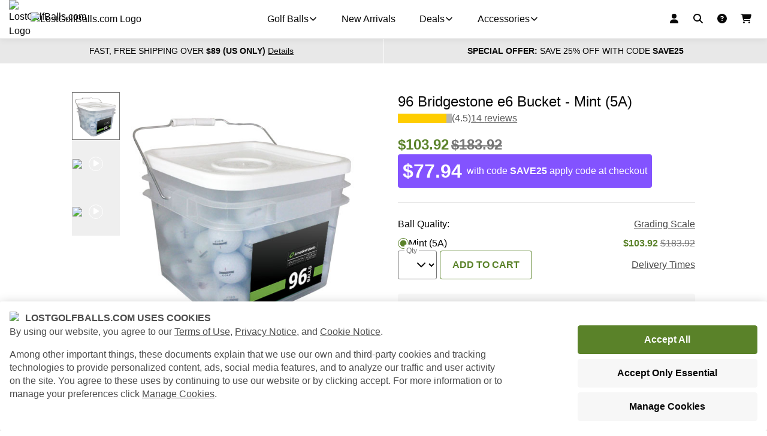

--- FILE ---
content_type: text/html; charset=utf-8
request_url: https://www.lostgolfballs.com/96-bridgestone-e6-bucket-aaaaa-1st-quality.html
body_size: 47188
content:
<!DOCTYPE html><html lang="en" data-beasties-container><head>
  <meta charset="utf-8">
  <title>96 Bridgestone e6 used golf balls - LostGolfBalls.com</title>

  <base href="/">
  <meta name="viewport" content="width=device-width, initial-scale=1">
  <style type="text/css" id="fa-auto-css">:root, :host {
  --fa-font-solid: normal 900 1em/1 "Font Awesome 7 Free";
  --fa-font-regular: normal 400 1em/1 "Font Awesome 7 Free";
  --fa-font-light: normal 300 1em/1 "Font Awesome 7 Pro";
  --fa-font-thin: normal 100 1em/1 "Font Awesome 7 Pro";
  --fa-font-duotone: normal 900 1em/1 "Font Awesome 7 Duotone";
  --fa-font-duotone-regular: normal 400 1em/1 "Font Awesome 7 Duotone";
  --fa-font-duotone-light: normal 300 1em/1 "Font Awesome 7 Duotone";
  --fa-font-duotone-thin: normal 100 1em/1 "Font Awesome 7 Duotone";
  --fa-font-brands: normal 400 1em/1 "Font Awesome 7 Brands";
  --fa-font-sharp-solid: normal 900 1em/1 "Font Awesome 7 Sharp";
  --fa-font-sharp-regular: normal 400 1em/1 "Font Awesome 7 Sharp";
  --fa-font-sharp-light: normal 300 1em/1 "Font Awesome 7 Sharp";
  --fa-font-sharp-thin: normal 100 1em/1 "Font Awesome 7 Sharp";
  --fa-font-sharp-duotone-solid: normal 900 1em/1 "Font Awesome 7 Sharp Duotone";
  --fa-font-sharp-duotone-regular: normal 400 1em/1 "Font Awesome 7 Sharp Duotone";
  --fa-font-sharp-duotone-light: normal 300 1em/1 "Font Awesome 7 Sharp Duotone";
  --fa-font-sharp-duotone-thin: normal 100 1em/1 "Font Awesome 7 Sharp Duotone";
  --fa-font-slab-regular: normal 400 1em/1 "Font Awesome 7 Slab";
  --fa-font-slab-press-regular: normal 400 1em/1 "Font Awesome 7 Slab Press";
  --fa-font-whiteboard-semibold: normal 600 1em/1 "Font Awesome 7 Whiteboard";
  --fa-font-thumbprint-light: normal 300 1em/1 "Font Awesome 7 Thumbprint";
  --fa-font-notdog-solid: normal 900 1em/1 "Font Awesome 7 Notdog";
  --fa-font-notdog-duo-solid: normal 900 1em/1 "Font Awesome 7 Notdog Duo";
  --fa-font-etch-solid: normal 900 1em/1 "Font Awesome 7 Etch";
  --fa-font-jelly-regular: normal 400 1em/1 "Font Awesome 7 Jelly";
  --fa-font-jelly-fill-regular: normal 400 1em/1 "Font Awesome 7 Jelly Fill";
  --fa-font-jelly-duo-regular: normal 400 1em/1 "Font Awesome 7 Jelly Duo";
  --fa-font-chisel-regular: normal 400 1em/1 "Font Awesome 7 Chisel";
}

.svg-inline--fa {
  box-sizing: content-box;
  display: var(--fa-display, inline-block);
  height: 1em;
  overflow: visible;
  vertical-align: -0.125em;
  width: var(--fa-width, 1.25em);
}
.svg-inline--fa.fa-2xs {
  vertical-align: 0.1em;
}
.svg-inline--fa.fa-xs {
  vertical-align: 0em;
}
.svg-inline--fa.fa-sm {
  vertical-align: -0.0714285714em;
}
.svg-inline--fa.fa-lg {
  vertical-align: -0.2em;
}
.svg-inline--fa.fa-xl {
  vertical-align: -0.25em;
}
.svg-inline--fa.fa-2xl {
  vertical-align: -0.3125em;
}
.svg-inline--fa.fa-pull-left,
.svg-inline--fa .fa-pull-start {
  float: inline-start;
  margin-inline-end: var(--fa-pull-margin, 0.3em);
}
.svg-inline--fa.fa-pull-right,
.svg-inline--fa .fa-pull-end {
  float: inline-end;
  margin-inline-start: var(--fa-pull-margin, 0.3em);
}
.svg-inline--fa.fa-li {
  width: var(--fa-li-width, 2em);
  inset-inline-start: calc(-1 * var(--fa-li-width, 2em));
  inset-block-start: 0.25em; /* syncing vertical alignment with Web Font rendering */
}

.fa-layers-counter, .fa-layers-text {
  display: inline-block;
  position: absolute;
  text-align: center;
}

.fa-layers {
  display: inline-block;
  height: 1em;
  position: relative;
  text-align: center;
  vertical-align: -0.125em;
  width: var(--fa-width, 1.25em);
}
.fa-layers .svg-inline--fa {
  inset: 0;
  margin: auto;
  position: absolute;
  transform-origin: center center;
}

.fa-layers-text {
  left: 50%;
  top: 50%;
  transform: translate(-50%, -50%);
  transform-origin: center center;
}

.fa-layers-counter {
  background-color: var(--fa-counter-background-color, #ff253a);
  border-radius: var(--fa-counter-border-radius, 1em);
  box-sizing: border-box;
  color: var(--fa-inverse, #fff);
  line-height: var(--fa-counter-line-height, 1);
  max-width: var(--fa-counter-max-width, 5em);
  min-width: var(--fa-counter-min-width, 1.5em);
  overflow: hidden;
  padding: var(--fa-counter-padding, 0.25em 0.5em);
  right: var(--fa-right, 0);
  text-overflow: ellipsis;
  top: var(--fa-top, 0);
  transform: scale(var(--fa-counter-scale, 0.25));
  transform-origin: top right;
}

.fa-layers-bottom-right {
  bottom: var(--fa-bottom, 0);
  right: var(--fa-right, 0);
  top: auto;
  transform: scale(var(--fa-layers-scale, 0.25));
  transform-origin: bottom right;
}

.fa-layers-bottom-left {
  bottom: var(--fa-bottom, 0);
  left: var(--fa-left, 0);
  right: auto;
  top: auto;
  transform: scale(var(--fa-layers-scale, 0.25));
  transform-origin: bottom left;
}

.fa-layers-top-right {
  top: var(--fa-top, 0);
  right: var(--fa-right, 0);
  transform: scale(var(--fa-layers-scale, 0.25));
  transform-origin: top right;
}

.fa-layers-top-left {
  left: var(--fa-left, 0);
  right: auto;
  top: var(--fa-top, 0);
  transform: scale(var(--fa-layers-scale, 0.25));
  transform-origin: top left;
}

.fa-1x {
  font-size: 1em;
}

.fa-2x {
  font-size: 2em;
}

.fa-3x {
  font-size: 3em;
}

.fa-4x {
  font-size: 4em;
}

.fa-5x {
  font-size: 5em;
}

.fa-6x {
  font-size: 6em;
}

.fa-7x {
  font-size: 7em;
}

.fa-8x {
  font-size: 8em;
}

.fa-9x {
  font-size: 9em;
}

.fa-10x {
  font-size: 10em;
}

.fa-2xs {
  font-size: calc(10 / 16 * 1em); /* converts a 10px size into an em-based value that's relative to the scale's 16px base */
  line-height: calc(1 / 10 * 1em); /* sets the line-height of the icon back to that of it's parent */
  vertical-align: calc((6 / 10 - 0.375) * 1em); /* vertically centers the icon taking into account the surrounding text's descender */
}

.fa-xs {
  font-size: calc(12 / 16 * 1em); /* converts a 12px size into an em-based value that's relative to the scale's 16px base */
  line-height: calc(1 / 12 * 1em); /* sets the line-height of the icon back to that of it's parent */
  vertical-align: calc((6 / 12 - 0.375) * 1em); /* vertically centers the icon taking into account the surrounding text's descender */
}

.fa-sm {
  font-size: calc(14 / 16 * 1em); /* converts a 14px size into an em-based value that's relative to the scale's 16px base */
  line-height: calc(1 / 14 * 1em); /* sets the line-height of the icon back to that of it's parent */
  vertical-align: calc((6 / 14 - 0.375) * 1em); /* vertically centers the icon taking into account the surrounding text's descender */
}

.fa-lg {
  font-size: calc(20 / 16 * 1em); /* converts a 20px size into an em-based value that's relative to the scale's 16px base */
  line-height: calc(1 / 20 * 1em); /* sets the line-height of the icon back to that of it's parent */
  vertical-align: calc((6 / 20 - 0.375) * 1em); /* vertically centers the icon taking into account the surrounding text's descender */
}

.fa-xl {
  font-size: calc(24 / 16 * 1em); /* converts a 24px size into an em-based value that's relative to the scale's 16px base */
  line-height: calc(1 / 24 * 1em); /* sets the line-height of the icon back to that of it's parent */
  vertical-align: calc((6 / 24 - 0.375) * 1em); /* vertically centers the icon taking into account the surrounding text's descender */
}

.fa-2xl {
  font-size: calc(32 / 16 * 1em); /* converts a 32px size into an em-based value that's relative to the scale's 16px base */
  line-height: calc(1 / 32 * 1em); /* sets the line-height of the icon back to that of it's parent */
  vertical-align: calc((6 / 32 - 0.375) * 1em); /* vertically centers the icon taking into account the surrounding text's descender */
}

.fa-width-auto {
  --fa-width: auto;
}

.fa-fw,
.fa-width-fixed {
  --fa-width: 1.25em;
}

.fa-ul {
  list-style-type: none;
  margin-inline-start: var(--fa-li-margin, 2.5em);
  padding-inline-start: 0;
}
.fa-ul > li {
  position: relative;
}

.fa-li {
  inset-inline-start: calc(-1 * var(--fa-li-width, 2em));
  position: absolute;
  text-align: center;
  width: var(--fa-li-width, 2em);
  line-height: inherit;
}

/* Heads Up: Bordered Icons will not be supported in the future!
  - This feature will be deprecated in the next major release of Font Awesome (v8)!
  - You may continue to use it in this version *v7), but it will not be supported in Font Awesome v8.
*/
/* Notes:
* --@{v.$css-prefix}-border-width = 1/16 by default (to render as ~1px based on a 16px default font-size)
* --@{v.$css-prefix}-border-padding =
  ** 3/16 for vertical padding (to give ~2px of vertical whitespace around an icon considering it's vertical alignment)
  ** 4/16 for horizontal padding (to give ~4px of horizontal whitespace around an icon)
*/
.fa-border {
  border-color: var(--fa-border-color, #eee);
  border-radius: var(--fa-border-radius, 0.1em);
  border-style: var(--fa-border-style, solid);
  border-width: var(--fa-border-width, 0.0625em);
  box-sizing: var(--fa-border-box-sizing, content-box);
  padding: var(--fa-border-padding, 0.1875em 0.25em);
}

.fa-pull-left,
.fa-pull-start {
  float: inline-start;
  margin-inline-end: var(--fa-pull-margin, 0.3em);
}

.fa-pull-right,
.fa-pull-end {
  float: inline-end;
  margin-inline-start: var(--fa-pull-margin, 0.3em);
}

.fa-beat {
  animation-name: fa-beat;
  animation-delay: var(--fa-animation-delay, 0s);
  animation-direction: var(--fa-animation-direction, normal);
  animation-duration: var(--fa-animation-duration, 1s);
  animation-iteration-count: var(--fa-animation-iteration-count, infinite);
  animation-timing-function: var(--fa-animation-timing, ease-in-out);
}

.fa-bounce {
  animation-name: fa-bounce;
  animation-delay: var(--fa-animation-delay, 0s);
  animation-direction: var(--fa-animation-direction, normal);
  animation-duration: var(--fa-animation-duration, 1s);
  animation-iteration-count: var(--fa-animation-iteration-count, infinite);
  animation-timing-function: var(--fa-animation-timing, cubic-bezier(0.28, 0.84, 0.42, 1));
}

.fa-fade {
  animation-name: fa-fade;
  animation-delay: var(--fa-animation-delay, 0s);
  animation-direction: var(--fa-animation-direction, normal);
  animation-duration: var(--fa-animation-duration, 1s);
  animation-iteration-count: var(--fa-animation-iteration-count, infinite);
  animation-timing-function: var(--fa-animation-timing, cubic-bezier(0.4, 0, 0.6, 1));
}

.fa-beat-fade {
  animation-name: fa-beat-fade;
  animation-delay: var(--fa-animation-delay, 0s);
  animation-direction: var(--fa-animation-direction, normal);
  animation-duration: var(--fa-animation-duration, 1s);
  animation-iteration-count: var(--fa-animation-iteration-count, infinite);
  animation-timing-function: var(--fa-animation-timing, cubic-bezier(0.4, 0, 0.6, 1));
}

.fa-flip {
  animation-name: fa-flip;
  animation-delay: var(--fa-animation-delay, 0s);
  animation-direction: var(--fa-animation-direction, normal);
  animation-duration: var(--fa-animation-duration, 1s);
  animation-iteration-count: var(--fa-animation-iteration-count, infinite);
  animation-timing-function: var(--fa-animation-timing, ease-in-out);
}

.fa-shake {
  animation-name: fa-shake;
  animation-delay: var(--fa-animation-delay, 0s);
  animation-direction: var(--fa-animation-direction, normal);
  animation-duration: var(--fa-animation-duration, 1s);
  animation-iteration-count: var(--fa-animation-iteration-count, infinite);
  animation-timing-function: var(--fa-animation-timing, linear);
}

.fa-spin {
  animation-name: fa-spin;
  animation-delay: var(--fa-animation-delay, 0s);
  animation-direction: var(--fa-animation-direction, normal);
  animation-duration: var(--fa-animation-duration, 2s);
  animation-iteration-count: var(--fa-animation-iteration-count, infinite);
  animation-timing-function: var(--fa-animation-timing, linear);
}

.fa-spin-reverse {
  --fa-animation-direction: reverse;
}

.fa-pulse,
.fa-spin-pulse {
  animation-name: fa-spin;
  animation-direction: var(--fa-animation-direction, normal);
  animation-duration: var(--fa-animation-duration, 1s);
  animation-iteration-count: var(--fa-animation-iteration-count, infinite);
  animation-timing-function: var(--fa-animation-timing, steps(8));
}

@media (prefers-reduced-motion: reduce) {
  .fa-beat,
  .fa-bounce,
  .fa-fade,
  .fa-beat-fade,
  .fa-flip,
  .fa-pulse,
  .fa-shake,
  .fa-spin,
  .fa-spin-pulse {
    animation: none !important;
    transition: none !important;
  }
}
@keyframes fa-beat {
  0%, 90% {
    transform: scale(1);
  }
  45% {
    transform: scale(var(--fa-beat-scale, 1.25));
  }
}
@keyframes fa-bounce {
  0% {
    transform: scale(1, 1) translateY(0);
  }
  10% {
    transform: scale(var(--fa-bounce-start-scale-x, 1.1), var(--fa-bounce-start-scale-y, 0.9)) translateY(0);
  }
  30% {
    transform: scale(var(--fa-bounce-jump-scale-x, 0.9), var(--fa-bounce-jump-scale-y, 1.1)) translateY(var(--fa-bounce-height, -0.5em));
  }
  50% {
    transform: scale(var(--fa-bounce-land-scale-x, 1.05), var(--fa-bounce-land-scale-y, 0.95)) translateY(0);
  }
  57% {
    transform: scale(1, 1) translateY(var(--fa-bounce-rebound, -0.125em));
  }
  64% {
    transform: scale(1, 1) translateY(0);
  }
  100% {
    transform: scale(1, 1) translateY(0);
  }
}
@keyframes fa-fade {
  50% {
    opacity: var(--fa-fade-opacity, 0.4);
  }
}
@keyframes fa-beat-fade {
  0%, 100% {
    opacity: var(--fa-beat-fade-opacity, 0.4);
    transform: scale(1);
  }
  50% {
    opacity: 1;
    transform: scale(var(--fa-beat-fade-scale, 1.125));
  }
}
@keyframes fa-flip {
  50% {
    transform: rotate3d(var(--fa-flip-x, 0), var(--fa-flip-y, 1), var(--fa-flip-z, 0), var(--fa-flip-angle, -180deg));
  }
}
@keyframes fa-shake {
  0% {
    transform: rotate(-15deg);
  }
  4% {
    transform: rotate(15deg);
  }
  8%, 24% {
    transform: rotate(-18deg);
  }
  12%, 28% {
    transform: rotate(18deg);
  }
  16% {
    transform: rotate(-22deg);
  }
  20% {
    transform: rotate(22deg);
  }
  32% {
    transform: rotate(-12deg);
  }
  36% {
    transform: rotate(12deg);
  }
  40%, 100% {
    transform: rotate(0deg);
  }
}
@keyframes fa-spin {
  0% {
    transform: rotate(0deg);
  }
  100% {
    transform: rotate(360deg);
  }
}
.fa-rotate-90 {
  transform: rotate(90deg);
}

.fa-rotate-180 {
  transform: rotate(180deg);
}

.fa-rotate-270 {
  transform: rotate(270deg);
}

.fa-flip-horizontal {
  transform: scale(-1, 1);
}

.fa-flip-vertical {
  transform: scale(1, -1);
}

.fa-flip-both,
.fa-flip-horizontal.fa-flip-vertical {
  transform: scale(-1, -1);
}

.fa-rotate-by {
  transform: rotate(var(--fa-rotate-angle, 0));
}

.svg-inline--fa .fa-primary {
  fill: var(--fa-primary-color, currentColor);
  opacity: var(--fa-primary-opacity, 1);
}

.svg-inline--fa .fa-secondary {
  fill: var(--fa-secondary-color, currentColor);
  opacity: var(--fa-secondary-opacity, 0.4);
}

.svg-inline--fa.fa-swap-opacity .fa-primary {
  opacity: var(--fa-secondary-opacity, 0.4);
}

.svg-inline--fa.fa-swap-opacity .fa-secondary {
  opacity: var(--fa-primary-opacity, 1);
}

.svg-inline--fa mask .fa-primary,
.svg-inline--fa mask .fa-secondary {
  fill: black;
}

.svg-inline--fa.fa-inverse {
  fill: var(--fa-inverse, #fff);
}

.fa-stack {
  display: inline-block;
  height: 2em;
  line-height: 2em;
  position: relative;
  vertical-align: middle;
  width: 2.5em;
}

.fa-inverse {
  color: var(--fa-inverse, #fff);
}

.svg-inline--fa.fa-stack-1x {
  --fa-width: 1.25em;
  height: 1em;
  width: var(--fa-width);
}
.svg-inline--fa.fa-stack-2x {
  --fa-width: 2.5em;
  height: 2em;
  width: var(--fa-width);
}

.fa-stack-1x,
.fa-stack-2x {
  inset: 0;
  margin: auto;
  position: absolute;
  z-index: var(--fa-stack-z-index, auto);
}</style><link rel="icon" type="image/x-icon" href="favicon.ico">
  <link rel="manifest" href="manifest.webmanifest">
  <meta name="theme-color" content="#6ea131">
  <meta name="google-site-verification" content="XxdaEjk6BTWKOpb5Nt4dElMnkGx54EI86-hAntYnj0U">

  <!-- Google Tag Manager -->
  <script>
  if(window.location.host === 'www.lostgolfballs.com' || window.location.host === 'beta.lostgolfballs.com' || new URLSearchParams(window.location.search).has('gtm_debug')) {
    (function(w,d,s,l,i){w[l]=w[l]||[];w[l].push({'gtm.start':
    new Date().getTime(),event:'gtm.js'});var f=d.getElementsByTagName(s)[0],
    j=d.createElement(s),dl=l!='dataLayer'?'&l='+l:'';j.async=true;j.src=
    'https://analytics.lostgolfballs.com/gtm.js?id='+i+dl;f.parentNode.insertBefore(j,f);
    })(window,document,'script','dataLayer','GTM-T2K2PZG');
  }
  </script>
  <!-- End Google Tag Manager -->

  <style>
    .designstudio-button {
      display: none;
    }
  </style>
<style>*,:before,:after{box-sizing:border-box}html{font-family:system-ui,Segoe UI,Roboto,Helvetica,Arial,sans-serif,"Apple Color Emoji","Segoe UI Emoji";line-height:1.15;-webkit-text-size-adjust:100%;tab-size:4}body{margin:0}html,body{color:#070707;font-family:-apple-system,BlinkMacSystemFont,Segoe UI,Helvetica,Arial,sans-serif,"Apple Color Emoji","Segoe UI Emoji";font-size:16px;font-weight:400;line-height:1.5;padding:0;margin:0;-webkit-font-smoothing:antialiased;-moz-osx-font-smoothing:grayscale}html{scroll-behavior:smooth}body{--golf-sidebar-side-fixed-top-shift:65px}</style><style>*,:before,:after{box-sizing:border-box}html{font-family:system-ui,Segoe UI,Roboto,Helvetica,Arial,sans-serif,"Apple Color Emoji","Segoe UI Emoji";line-height:1.15;-webkit-text-size-adjust:100%;tab-size:4}body{margin:0}strong{font-weight:bolder}button,input,select{font-family:inherit;font-size:100%;line-height:1.15;margin:0}button,[type=button],[type=submit]{-webkit-appearance:button}.cdk-visually-hidden{border:0;clip:rect(0 0 0 0);height:1px;margin:-1px;overflow:hidden;padding:0;position:absolute;width:1px;white-space:nowrap;outline:0;-webkit-appearance:none;-moz-appearance:none;left:0}html,body{color:#070707;font-family:-apple-system,BlinkMacSystemFont,Segoe UI,Helvetica,Arial,sans-serif,"Apple Color Emoji","Segoe UI Emoji";font-size:16px;font-weight:400;line-height:1.5;padding:0;margin:0;-webkit-font-smoothing:antialiased;-moz-osx-font-smoothing:grayscale}html{scroll-behavior:smooth}a{color:currentColor}a:hover{text-decoration:none}h1,h2{margin:0;padding:0}.svg-inline--fa{vertical-align:-.125em}fa-icon svg{display:inline-block;font-size:inherit;height:1em}fa-icon .fa-xs{font-size:.75em;line-height:.0833em;vertical-align:0}body{--golf-sidebar-side-fixed-top-shift: 65px}
</style><link rel="stylesheet" href="styles-UKREKT3P.css" media="print" onload="this.media='all'"><noscript><link rel="stylesheet" href="styles-UKREKT3P.css" media="all"></noscript><style>
.n {
    display: flex;
    flex-direction: row;
    align-items: center;
    justify-content: center;
    height: 64px;
}
.l { display: flex;align-items: center; position: relative; max-width: 225px;}
.li {display: inline-block; min-width: 0; flex: 1 0 15%;}
.ls {display: inline-block; flex: 1 0 1%;}
.lt {display: block; width: 100%; display: inline-block; flex: 1 0 84%; min-width: 0;}
.w {
    border-bottom: 1px solid #e8e8e8;
    padding: 0 8px;
  }
@media (min-width: 768px) {
  .n {
    max-width: 1340px;
    margin: 0 auto;
    justify-content: center;
  }

  .w {
    padding: 0 50px;
  }
}

@media(min-width: 1024px) {
  .n {
    justify-content: left;
  }

  .w {
    padding: 0 65px;
  }
}

@media (min-width: 1440px) {
  .w {
    padding: 0;
  }
}

.pb {
  position: absolute;
  height: 3px;
  background-color: #e8e8e8;
  width: 100%;
  overflow: hidden;
}

.pbv {
  width: 100%;
  height: 100%;
  background-color: #5a8229;
  animation: indeterminateAnimation 1s infinite linear;
  transform-origin: 0% 50%;
}

@keyframes indeterminateAnimation {
  0% {
    transform:  translateX(0) scaleX(0);
  }
  25% {
    transform:  translateX(25%) scaleX(0.2);
  }
  50% {
    transform:  translateX(50%) scaleX(0.2);
  }
  75% {
    transform:  translateX(75%) scaleX(0.2);
  }
  100% {
    transform:  translateX(100%) scaleX(0.1);
  }
}
</style><style ng-app-id="serverApp">.shop-root__routing-indicator[_ngcontent-serverApp-c2570798971]{position:fixed;width:100%;z-index:200}</style><style ng-app-id="serverApp">[_nghost-serverApp-c2576764148]{display:none}.show[_nghost-serverApp-c2576764148]{display:block}</style><style ng-app-id="serverApp">[_nghost-serverApp-c804202640]{display:flex;height:3px;width:100%;background:#e8e8e8}.golf-progress-indicator.golf-primary[_nghost-serverApp-c804202640]   .golf-progress-indicator__fill[_ngcontent-serverApp-c804202640]{background:#5a8229}.golf-progress-indicator.golf-secondary[_nghost-serverApp-c804202640]   .golf-progress-indicator__fill[_ngcontent-serverApp-c804202640]{background:#8353ff}.golf-progress-indicator.golf-black[_nghost-serverApp-c804202640]   .golf-progress-indicator__fill[_ngcontent-serverApp-c804202640]{background:#070707}.golf-progress-indicator.golf-white[_nghost-serverApp-c804202640]   .golf-progress-indicator__fill[_ngcontent-serverApp-c804202640]{background:#fff}.golf-progress-indicator--indeterminate[_nghost-serverApp-c804202640]{position:relative}.golf-progress-indicator--indeterminate[_nghost-serverApp-c804202640]   .golf-progress-indicator__fill[_ngcontent-serverApp-c804202640]{width:10%;position:absolute;left:0;top:0;height:3px}.golf-progress-indicator--indeterminate[_nghost-serverApp-c804202640]   .golf-progress-indicator__fill.one[_ngcontent-serverApp-c804202640]{animation:_ngcontent-serverApp-c804202640_progressIndicatorIndeterminateOne linear 1.5s infinite}.golf-progress-indicator--indeterminate[_nghost-serverApp-c804202640]   .golf-progress-indicator__fill.two[_ngcontent-serverApp-c804202640]{animation:_ngcontent-serverApp-c804202640_progressIndicatorIndeterminateTwo linear 1.5s infinite}.golf-progress-indicator--indeterminate.golf-primary[_nghost-serverApp-c804202640]   .golf-progress-indicator__fill[_ngcontent-serverApp-c804202640]{background:#5a8229}.golf-progress-indicator--indeterminate.golf-secondary[_nghost-serverApp-c804202640]   .golf-progress-indicator__fill[_ngcontent-serverApp-c804202640]{background:#8353ff}.golf-progress-indicator--indeterminate.golf-black[_nghost-serverApp-c804202640]   .golf-progress-indicator__fill[_ngcontent-serverApp-c804202640]{background:#070707}.golf-progress-indicator--indeterminate.golf-white[_nghost-serverApp-c804202640]   .golf-progress-indicator__fill[_ngcontent-serverApp-c804202640]{background:#fff}@keyframes _ngcontent-serverApp-c804202640_progressIndicatorIndeterminateOne{0%{transform:translate(0)}to{transform:translate(1000%)}}@keyframes _ngcontent-serverApp-c804202640_progressIndicatorIndeterminateTwo{0%{transform:translate(-1000%)}to{transform:translate(0)}}</style><style ng-app-id="serverApp">.shop-template[_ngcontent-serverApp-c3830909558]{display:block}.shop-template__bar-ghost[_ngcontent-serverApp-c3830909558]{display:flex;position:relative;height:41px;width:100%}.shop-template__bar-ghost[_ngcontent-serverApp-c3830909558]:before{position:absolute;left:0;top:0;content:"";background:#e8e8e8;border-radius:0;height:41px;width:100%;animation-name:_ngcontent-serverApp-c3830909558_loading;animation-duration:1s;animation-timing-function:linear;animation-iteration-count:infinite;animation-direction:alternate}@keyframes _ngcontent-serverApp-c3830909558_loading{0%{opacity:.5}to{opacity:1}}.shop-template__info-bars[_ngcontent-serverApp-c3830909558]{display:grid;grid-template-columns:1fr;grid-template-areas:"shipping-bar" "promo-bar";grid-gap:1px}@media (min-width: 768px){.shop-template__info-bars[_ngcontent-serverApp-c3830909558]{grid-template-columns:repeat(2,1fr);grid-template-areas:"shipping-bar promo-bar"}}.shop-template__shipping-bar[_ngcontent-serverApp-c3830909558]{grid-area:shipping-bar}.shop-template__promo-bar[_ngcontent-serverApp-c3830909558]{grid-area:promo-bar}@media print{.shop-template__info-bars[_ngcontent-serverApp-c3830909558], .shop-template[_ngcontent-serverApp-c3830909558]   shop-header-container[_ngcontent-serverApp-c3830909558], .shop-template[_ngcontent-serverApp-c3830909558]   shop-newsletter[_ngcontent-serverApp-c3830909558], .shop-template[_ngcontent-serverApp-c3830909558]   shop-footer[_ngcontent-serverApp-c3830909558]{display:none}}</style><style ng-app-id="serverApp">.shop-sidebar-viewport__sidebar[_ngcontent-serverApp-c525019618]{width:85%}@media (min-width: 768px){.shop-sidebar-viewport__sidebar[_ngcontent-serverApp-c525019618]{width:288px}}@media (min-width: 1024px){.shop-sidebar-viewport__sidebar[_ngcontent-serverApp-c525019618]{width:400px}}</style><style ng-app-id="serverApp">[_nghost-serverApp-c2251048267]{display:contents}</style><style ng-app-id="serverApp">.shop-footer[_ngcontent-serverApp-c1367012707]{background:#fff}.shop-footer__links[_ngcontent-serverApp-c1367012707]{display:grid;grid-template-areas:"about   support" "explore wholesale" "browse  .";grid-template-columns:repeat(2,1fr);grid-gap:32px 16px;padding:32px 16px;box-sizing:border-box}@media (min-width: 550px){.shop-footer__links[_ngcontent-serverApp-c1367012707]{grid-template-areas:"about     support explore" "wholesale browse  .";grid-template-columns:repeat(3,1fr);grid-gap:24px 16px;padding:48px}}@media (min-width: 1024px){.shop-footer__links[_ngcontent-serverApp-c1367012707]{grid-template-areas:"about support explore wholesale browse";grid-gap:16px;grid-template-columns:repeat(5,1fr)}}@media (min-width: 1200px){.shop-footer__links[_ngcontent-serverApp-c1367012707]{padding:48px 0}}.shop-footer__about[_ngcontent-serverApp-c1367012707]{grid-area:about}.shop-footer__support[_ngcontent-serverApp-c1367012707]{grid-area:support}.shop-footer__explore[_ngcontent-serverApp-c1367012707]{grid-area:explore}.shop-footer__wholesale[_ngcontent-serverApp-c1367012707]{grid-area:wholesale}.shop-footer__browse[_ngcontent-serverApp-c1367012707]{grid-area:browse}.shop-footer__info[_ngcontent-serverApp-c1367012707]{display:grid;grid-template-areas:"logo" "policies" "copyright" "payment";grid-template-columns:1fr;grid-gap:16px;border-top:1px solid #e8e8e8;padding:24px;box-sizing:border-box}@media (min-width: 1024px){.shop-footer__info[_ngcontent-serverApp-c1367012707]{grid-template-areas:"policies   logo" "copyright  payment";grid-template-columns:1fr 1fr}}.shop-footer__info[_ngcontent-serverApp-c1367012707] > *[_ngcontent-serverApp-c1367012707]{align-self:center}.shop-footer__logo[_ngcontent-serverApp-c1367012707]{grid-area:logo;max-width:192px;width:100%}@media (min-width: 768px){.shop-footer__logo[_ngcontent-serverApp-c1367012707]{max-width:224px}}@media (min-width: 1024px){.shop-footer__logo[_ngcontent-serverApp-c1367012707]{justify-self:end}}.shop-footer__copyright[_ngcontent-serverApp-c1367012707]{grid-area:copyright;display:block}.shop-footer__policies[_ngcontent-serverApp-c1367012707]{grid-area:policies}.shop-footer__payment[_ngcontent-serverApp-c1367012707]{grid-area:payment;display:flex;flex-wrap:wrap}@media (min-width: 1024px){.shop-footer__payment[_ngcontent-serverApp-c1367012707]{justify-self:end}}.shop-footer__payment[_ngcontent-serverApp-c1367012707] > *[_ngcontent-serverApp-c1367012707]{width:48px;margin:0 4px 4px 0}.shop-footer__payment[_ngcontent-serverApp-c1367012707] > *[_ngcontent-serverApp-c1367012707]:last-of-type{margin:0 0 4px}@media (min-width: 550px){.shop-footer__payment[_ngcontent-serverApp-c1367012707] > *[_ngcontent-serverApp-c1367012707]{margin:0 4px 0 0}.shop-footer__payment[_ngcontent-serverApp-c1367012707] > *[_ngcontent-serverApp-c1367012707]:last-of-type{margin:0}}</style><style ng-app-id="serverApp">[_nghost-serverApp-c1929555571]{display:block;margin:0;background:#e8e8e8;padding:24px 16px}@media (min-width: 768px){[_nghost-serverApp-c1929555571]{padding:24px 48px}}@media (min-width: 1200px){[_nghost-serverApp-c1929555571]{padding:24px 0}}.shop-newsletter-bar[_ngcontent-serverApp-c1929555571]{display:grid;grid-template-columns:1fr;grid-template-areas:"form" "icons";grid-gap:24px}@media (min-width: 1024px){.shop-newsletter-bar[_ngcontent-serverApp-c1929555571]{grid-template-columns:2fr 1fr;grid-template-areas:"form icons";grid-gap:48px}}.shop-newsletter-bar[_ngcontent-serverApp-c1929555571] > *[_ngcontent-serverApp-c1929555571]{align-self:center}.shop-newsletter-bar__form[_ngcontent-serverApp-c1929555571]{grid-area:form;display:flex;flex-direction:column}@media (min-width: 1024px){.shop-newsletter-bar__form[_ngcontent-serverApp-c1929555571]{flex-direction:row;align-items:center}}.shop-newsletter-bar__title[_ngcontent-serverApp-c1929555571]{font-weight:700;font-size:1.25rem;margin:0 0 24px;text-align:center;text-transform:uppercase}@media (min-width: 1024px){.shop-newsletter-bar__title[_ngcontent-serverApp-c1929555571]{margin:0 24px 0 0;text-align:left}}.shop-newsletter-bar__icons[_ngcontent-serverApp-c1929555571]{grid-area:icons;justify-self:center}@media (min-width: 1024px){.shop-newsletter-bar__icons[_ngcontent-serverApp-c1929555571]{justify-self:flex-end}}</style><style ng-app-id="serverApp">[_nghost-serverApp-c3693960511]{display:block;margin:0 auto;padding:0;width:100%}.golf-container--xs[_nghost-serverApp-c3693960511]{max-width:640px}.golf-container--sm[_nghost-serverApp-c3693960511]{max-width:800px}.golf-container--md[_nghost-serverApp-c3693960511]{max-width:1040px}.golf-container--lg[_nghost-serverApp-c3693960511]{max-width:1340px}.golf-container--xl[_nghost-serverApp-c3693960511]{max-width:1920px}</style><style ng-app-id="serverApp">[_nghost-serverApp-c3286991746]{display:inline-block}[_nghost-serverApp-c3286991746]   golf-button-set[_ngcontent-serverApp-c3286991746]{flex-direction:row}</style><style ng-app-id="serverApp">.golf-button-set{display:flex;flex-wrap:wrap}.golf-button-set>*{margin:2.5px}
</style><style ng-app-id="serverApp">.golf-link-set{display:block;margin:0;padding:0}.golf-link-set__heading{font-weight:700;display:block;color:currentColor;font-size:1rem;line-height:1.5rem;margin-bottom:15px;padding:0;text-transform:uppercase}.golf-link-set__subheading{display:block;font-size:1rem;line-height:1.5rem;margin:0;padding:0}.golf-link-set__item{display:block;color:currentColor;font-size:1rem;line-height:1.5rem;text-decoration:none}.golf-link-set__item:hover{text-decoration:underline}.golf-link-set__item a{text-decoration:none}.golf-link-set__item a:hover{text-decoration:underline}.golf-link-set__item[disabled]{cursor:not-allowed}.golf-link-set .golf-link-set{margin-left:10px}.golf-link-set--horizontal{display:flex;flex-direction:column}@media (min-width: 768px){.golf-link-set--horizontal{flex-direction:row;flex-wrap:wrap}}.golf-link-set--horizontal .golf-link-set__item{padding:0}@media (min-width: 768px){.golf-link-set--horizontal .golf-link-set__item{margin-right:30px}.golf-link-set--horizontal .golf-link-set__item:last-of-type{margin-right:0}}
</style><style ng-app-id="serverApp">[_nghost-serverApp-c472316543]{display:inline-block;width:100%}.golf-logo--full[_ngcontent-serverApp-c472316543]   .golf-logo__main[_ngcontent-serverApp-c472316543]{display:flex;align-items:center;position:relative}.golf-logo--full[_ngcontent-serverApp-c472316543]   .golf-logo__spacer[_ngcontent-serverApp-c472316543]{display:flex;flex:1 0 1%}.golf-logo--full[_ngcontent-serverApp-c472316543]   .golf-logo__recycle-icon[_ngcontent-serverApp-c472316543]{display:flex;min-width:0;flex:1 0 15%}.golf-logo--full[_ngcontent-serverApp-c472316543]   .golf-logo__logo-text[_ngcontent-serverApp-c472316543]{display:flex;flex:1 0 84%;min-width:0}.golf-logo--full[_ngcontent-serverApp-c472316543]   .golf-logo__trademark[_ngcontent-serverApp-c472316543]{display:flex;margin-top:4px}.golf-logo--mark[_ngcontent-serverApp-c472316543]   .golf-logo__trademark[_ngcontent-serverApp-c472316543]{display:none}</style><style ng-app-id="serverApp">[_nghost-serverApp-c2549224999]{display:block;border-radius:inherit;position:relative;width:100%}[_nghost-serverApp-c2549224999]   img[_ngcontent-serverApp-c2549224999]{display:block;object-fit:cover;max-width:100%;max-height:100%;width:100%}.golf-ghost[_nghost-serverApp-c2549224999]{display:flex;position:relative;height:100%;width:100%}.golf-ghost[_nghost-serverApp-c2549224999]:before{position:absolute;left:0;top:0;content:"";background:#e8e8e8;border-radius:0;height:100%;width:100%;animation-name:_ngcontent-serverApp-c2549224999_loading;animation-duration:1s;animation-timing-function:linear;animation-iteration-count:infinite;animation-direction:alternate}@keyframes _ngcontent-serverApp-c2549224999_loading{0%{opacity:.5}to{opacity:1}}.golf-ghost[_nghost-serverApp-c2549224999]   img[_ngcontent-serverApp-c2549224999]{opacity:0}</style><meta name="description" content="Bridgestone used golf balls. Buy recycled Bridgestone e6 that look like new. This is the best Bridgestone deal."><link rel="canonical" href="https://www.lostgolfballs.com/96-bridgestone-e6-bucket-aaaaa-1st-quality.html"><script type="application/ld+json" id="daff-schema">[{"@context":"https://schema.org/","@type":"Product","url":"https://www.lostgolfballs.com/96-bridgestone-e6-bucket-aaaaa-1st-quality.html","sku":"96BKT-ECOM-BR-e6-1","name":"96 Bridgestone e6 used golf balls","description":"Bridgestone used golf balls. Buy recycled Bridgestone e6 that look like new. This is the best Bridgestone deal.","aggregateRating":{"@type":"AggregateRating","ratingValue":"4.5","reviewCount":14},"image":"https://www.lostgolfballs.com/media/catalog/product/cache/925715b1601783d0857677ab1035e1a1/b/r/br-red_1_1.jpg","offers":{"@type":"AggregateOffer","lowPrice":103.92,"highPrice":103.92,"priceCurrency":"USD"}}]</script><style ng-app-id="serverApp">[_nghost-serverApp-c2584561117]{display:block;margin:24px 16px}.golf-ghost[_nghost-serverApp-c2584561117]   .shop-reviews-list__card[_ngcontent-serverApp-c2584561117]{display:flex;position:relative;height:3rem;width:100%}.golf-ghost[_nghost-serverApp-c2584561117]   .shop-reviews-list__card[_ngcontent-serverApp-c2584561117]:before{position:absolute;left:0;top:0;content:"";background:#e8e8e8;border-radius:0;height:3rem;width:100%;animation-name:_ngcontent-serverApp-c2584561117_loading;animation-duration:1s;animation-timing-function:linear;animation-iteration-count:infinite;animation-direction:alternate}@keyframes _ngcontent-serverApp-c2584561117_loading{0%{opacity:.5}to{opacity:1}}@media (min-width: 550px){[_nghost-serverApp-c2584561117]{margin:48px 24px}}@media (min-width: 1024px){[_nghost-serverApp-c2584561117]{margin:48px}}@media (min-width: 1200px){[_nghost-serverApp-c2584561117]{margin:48px 0}}.shop-product-view__breadcrumb[_ngcontent-serverApp-c2584561117]{display:block;margin-bottom:24px}</style><style ng-app-id="serverApp">[_nghost-serverApp-c3412534209]{display:block}</style><style ng-app-id="serverApp">.shop-product-ball-kit__form[_ngcontent-serverApp-c1743160095]{display:flex;flex-direction:column;gap:24px}.shop-product-ball-kit__quantity-submit[_ngcontent-serverApp-c1743160095]{max-width:224px}.shop-product-ball-kit__lid[_ngcontent-serverApp-c1743160095], .shop-product-ball-kit__bucket[_ngcontent-serverApp-c1743160095]{display:none}.shop-product-ball-kit__option-title-wrapper[_ngcontent-serverApp-c1743160095]{display:flex;justify-content:space-between;margin-bottom:8px}.shop-product-ball-kit__option-title[_ngcontent-serverApp-c1743160095]{font-size:1rem;line-height:1.5rem;display:flex;justify-content:space-between}.shop-product-ball-kit__grading-scale-activator[_ngcontent-serverApp-c1743160095], .shop-product-ball-kit__shipping-modal-activator[_ngcontent-serverApp-c1743160095]{cursor:pointer;-webkit-user-select:none;-moz-user-select:none;-ms-user-select:none;user-select:none;appearance:none;background:none;border:none;color:#474747;font-size:1rem;margin:0;padding:0;text-decoration:underline}.shop-product-ball-kit__add-to-cart-wrapper[_ngcontent-serverApp-c1743160095]{display:flex;flex-wrap:wrap;justify-content:space-between;gap:16px}</style><style ng-app-id="serverApp">.shop-product-template{display:block}.shop-product-template__grid{display:grid;grid-template-columns:minmax(0,1fr);grid-template-areas:"gallery" "information";grid-gap:1.5rem;padding:0 0 3rem}@media (min-width: 768px){.shop-product-template__grid{grid-template-columns:repeat(2,1fr);grid-template-areas:"gallery information";grid-gap:3rem}}.shop-product-template__gallery-container{grid-area:gallery;display:flex;flex-direction:column;gap:1rem;position:relative;width:100%}.shop-product-template__image{width:100%}.shop-product-template__information{grid-area:information}.shop-product-template__overview{border-bottom:thin solid #e8e8e8;padding:0 0 1.5rem}.shop-product-template__details{display:grid;grid-template-columns:1fr;grid-gap:1.5rem;padding:1.5rem 0 0}.shop-product-template__name{font-size:1.25rem;font-weight:400;line-height:1.5rem;margin:0;padding:0}@media (min-width: 550px){.shop-product-template__name{font-size:1.5rem;line-height:2rem}}.shop-product-template__price{display:flex;flex-direction:column;align-items:flex-start;gap:.5rem;margin-top:1rem}.shop-product-template__short-description{font-size:1rem;line-height:1.5rem;margin:0;padding:0}.shop-product-template__short-description>*{margin:0;padding:0}.shop-product-template__slogan{font-size:.75rem;font-style:italic;font-weight:600;line-height:1rem;background-color:#eff6e7;color:#233311;border-radius:.25rem;padding:.25rem .5rem;text-align:center;text-transform:uppercase}.shop-product-template__promotions{display:flex;flex-direction:column;gap:.5rem}.shop-product-template__share{display:flex;flex-wrap:wrap;align-items:center}.shop-product-template__share span{font-weight:700;text-transform:uppercase;margin-right:1rem}.shop-product-template__bottom-content{border-top:thin solid #e8e8e8;padding:3rem 0}.shop-product-template.golf-ghost{background:#fff}.shop-product-template.golf-ghost .shop-product-template__overview{display:flex;position:relative;height:6rem;width:100%}.shop-product-template.golf-ghost .shop-product-template__overview:before{position:absolute;left:0;top:0;content:"";background:#e8e8e8;border-radius:0;height:6rem;width:100%;animation-name:loading;animation-duration:1s;animation-timing-function:linear;animation-iteration-count:infinite;animation-direction:alternate}.shop-product-template.golf-ghost .shop-product-template__details{display:flex;position:relative;height:20.5rem;width:100%}.shop-product-template.golf-ghost .shop-product-template__details:before{position:absolute;left:0;top:0;content:"";background:#e8e8e8;border-radius:0;height:20.5rem;width:100%;animation-name:loading;animation-duration:1s;animation-timing-function:linear;animation-iteration-count:infinite;animation-direction:alternate}.shop-product-template.golf-ghost .shop-product-template__bottom-content{margin:3rem 0 0;display:flex;position:relative;height:20.5rem;width:100%}.shop-product-template.golf-ghost .shop-product-template__bottom-content:before{position:absolute;left:0;top:0;content:"";background:#e8e8e8;border-radius:0;height:20.5rem;width:100%;animation-name:loading;animation-duration:1s;animation-timing-function:linear;animation-iteration-count:infinite;animation-direction:alternate}@keyframes loading{0%{opacity:.5}to{opacity:1}}
</style><style ng-app-id="serverApp">.golf-media-gallery[_nghost-serverApp-c1105895769]{display:flex;flex-direction:column;gap:.5rem}@media (min-width: 1024px){.golf-media-gallery[_nghost-serverApp-c1105895769]{flex-direction:row}}.golf-media-gallery[_nghost-serverApp-c1105895769]     .golf-thumbnail{cursor:pointer;-webkit-user-select:none;-moz-user-select:none;-ms-user-select:none;display:flex;align-items:center;flex-direction:row;flex-shrink:0;justify-content:center;border:1px solid transparent;height:4rem;width:4rem;max-width:100%;overflow:hidden;padding:0;position:relative;transition:border .15s;user-select:none}@media (min-width: 550px){.golf-media-gallery[_nghost-serverApp-c1105895769]     .golf-thumbnail{height:4.5rem;width:4.5rem}}@media (min-width: 1024px){.golf-media-gallery[_nghost-serverApp-c1105895769]     .golf-thumbnail{flex-direction:column;height:5rem;width:5rem}}.golf-media-gallery[_nghost-serverApp-c1105895769]     .golf-thumbnail img{display:block;width:100%}.golf-media-gallery[_nghost-serverApp-c1105895769]     .golf-thumbnail.golf-selected{border:1px solid #767676}.golf-media-gallery.golf-ghost[_nghost-serverApp-c1105895769]     .golf-thumbnail{display:flex;position:relative;height:4rem;width:4rem}.golf-media-gallery.golf-ghost[_nghost-serverApp-c1105895769]     .golf-thumbnail:before{position:absolute;left:0;top:0;content:"";background:#e8e8e8;border-radius:0;height:4rem;width:4rem;animation-name:_ngcontent-serverApp-c1105895769_loading;animation-duration:1s;animation-timing-function:linear;animation-iteration-count:infinite;animation-direction:alternate}@media (min-width: 550px){.golf-media-gallery.golf-ghost[_nghost-serverApp-c1105895769]     .golf-thumbnail{display:flex;position:relative;height:4.5rem;width:4.5rem}.golf-media-gallery.golf-ghost[_nghost-serverApp-c1105895769]     .golf-thumbnail:before{position:absolute;left:0;top:0;content:"";background:#e8e8e8;border-radius:0;height:4.5rem;width:4.5rem;animation-name:_ngcontent-serverApp-c1105895769_loading;animation-duration:1s;animation-timing-function:linear;animation-iteration-count:infinite;animation-direction:alternate}@keyframes loading{0%{opacity:.5}to{opacity:1}}}@media (min-width: 1024px){.golf-media-gallery.golf-ghost[_nghost-serverApp-c1105895769]     .golf-thumbnail{display:flex;position:relative;height:5rem;width:5rem}.golf-media-gallery.golf-ghost[_nghost-serverApp-c1105895769]     .golf-thumbnail:before{position:absolute;left:0;top:0;content:"";background:#e8e8e8;border-radius:0;height:5rem;width:5rem;animation-name:_ngcontent-serverApp-c1105895769_loading;animation-duration:1s;animation-timing-function:linear;animation-iteration-count:infinite;animation-direction:alternate}@keyframes loading{0%{opacity:.5}to{opacity:1}}}.golf-media-gallery.golf-ghost[_nghost-serverApp-c1105895769]     .golf-thumbnail.golf-selected{border:none}.golf-media-gallery.golf-ghost[_nghost-serverApp-c1105895769]     img{opacity:0}.golf-media-gallery.golf-ghost[_nghost-serverApp-c1105895769]   .golf-media-gallery__selected-thumbnail[_ngcontent-serverApp-c1105895769]{flex-grow:1;display:flex;position:relative;height:100%;width:100%}.golf-media-gallery.golf-ghost[_nghost-serverApp-c1105895769]   .golf-media-gallery__selected-thumbnail[_ngcontent-serverApp-c1105895769]:before{position:absolute;left:0;top:0;content:"";background:#e8e8e8;border-radius:0;height:100%;width:100%;animation-name:_ngcontent-serverApp-c1105895769_loading;animation-duration:1s;animation-timing-function:linear;animation-iteration-count:infinite;animation-direction:alternate}@keyframes _ngcontent-serverApp-c1105895769_loading{0%{opacity:.5}to{opacity:1}}.golf-media-gallery.golf-ghost[_nghost-serverApp-c1105895769]   .golf-media-gallery__ghost-placeholder[_ngcontent-serverApp-c1105895769]{height:16rem}@media (min-width: 1024px){.golf-media-gallery.golf-ghost[_nghost-serverApp-c1105895769]   .golf-media-gallery__ghost-placeholder[_ngcontent-serverApp-c1105895769]{height:30rem}}.golf-media-gallery__thumbnails[_ngcontent-serverApp-c1105895769]{display:flex;flex-direction:row;flex-shrink:0;gap:.25rem;order:2;max-width:100%;overflow-x:auto}@media (min-width: 1024px){.golf-media-gallery__thumbnails[_ngcontent-serverApp-c1105895769]{max-height:29.5rem;flex-direction:column;overflow-y:auto;order:1}}.golf-media-gallery__selected-thumbnail[_ngcontent-serverApp-c1105895769]{display:flex;width:100%;justify-content:center;order:1}@media (min-width: 1024px){.golf-media-gallery__selected-thumbnail[_ngcontent-serverApp-c1105895769]{order:2;margin:0}}.golf-media-gallery__video-icon[_ngcontent-serverApp-c1105895769]{position:absolute;display:flex;align-items:center;justify-content:center;color:#fff;height:1.5rem;width:1.5rem;border:1px solid #ffffff;border-radius:50%}</style><style ng-app-id="serverApp">[_nghost-serverApp-c1024532543]{display:flex;align-items:center;gap:8px;color:#5e5e5e;text-decoration:none}.shop-product-rating-summary--condensed[_nghost-serverApp-c1024532543]{gap:4px}.shop-product-rating-summary--condensed[_nghost-serverApp-c1024532543]   .shop-product-rating-summary__all-reviews[_ngcontent-serverApp-c1024532543]{font-size:.875rem}a[_nghost-serverApp-c1024532543]{cursor:pointer;-webkit-user-select:none;-moz-user-select:none;-ms-user-select:none;user-select:none}.shop-product-rating-summary__rating[_ngcontent-serverApp-c1024532543]{display:flex;align-items:center;gap:4px}.shop-product-rating-summary__all-reviews[_ngcontent-serverApp-c1024532543]{text-decoration:underline}</style><style ng-app-id="serverApp">.shop-product-ball-kit-item__option[_ngcontent-serverApp-c2972195720]{width:100%}</style><style ng-app-id="serverApp">.golf-solo-field{display:block;position:relative}.golf-solo-field .golf-form-label{display:block;background-color:#fff;border-radius:2px;color:#767676;font-size:1rem;line-height:1.25rem;left:10px;padding:4px;pointer-events:none;position:absolute;top:9px;transform-origin:0 0;transition:transform 125ms ease-in,color 125ms ease-in}.golf-solo-field__container{display:flex}.golf-solo-field__control{display:flex;background:#fff;border:thin solid #767676;height:inherit;transition:border ease-in .15s;width:100%;box-sizing:border-box;align-items:center;border-radius:3px;margin-right:5px}.golf-solo-field__control+.golf-hint{margin-top:8px}.golf-solo-field__control.golf-raised .golf-form-label{transform:translateY(-21px) scale(.75)}.golf-solo-field__control.golf-focused{border:thin solid #070707;box-shadow:0 0 0 4px #d3d3d34d}.golf-solo-field__control.golf-focused .golf-form-label{color:#070707}.golf-solo-field__control.golf-error{border:thin solid #e22931;box-shadow:0 0 0 4px #e229314d}.golf-solo-field__control.golf-error .golf-form-label{color:#e22931}.golf-solo-field__control.golf-disabled{border:thin solid #949494;cursor:not-allowed}.golf-solo-field__control.golf-disabled .golf-form-label,.golf-solo-field__control.golf-disabled select,.golf-solo-field__control.golf-disabled input,.golf-solo-field__control.golf-disabled textarea{color:#949494;cursor:not-allowed}.golf-solo-field__control.golf-disabled select::placeholder,.golf-solo-field__control.golf-disabled input::placeholder,.golf-solo-field__control.golf-disabled textarea::placeholder{color:#949494}.golf-solo-field__control.golf-disabled .golf-form-field__select-icon,.golf-solo-field__control.golf-disabled .golf-solo-field__select-icon,.golf-solo-field__control.golf-disabled .golf-prefix,.golf-solo-field__control.golf-disabled .golf-suffix{color:#949494}.golf-solo-field__control input:disabled,.golf-solo-field__control select:disabled,.golf-solo-field__control textarea:disabled{-webkit-text-fill-color:currentColor;opacity:1}.golf-solo-field__form{position:relative;width:100%}.golf-solo-field__select-icon{display:inline-block;position:absolute;right:15px;top:50%;transform:translateY(-50%);pointer-events:none}.golf-solo-field__action{align-self:center;flex-shrink:0}.golf-solo-field golf-hint,.golf-solo-field golf-error-message{position:absolute;top:48px}.golf-solo-field .golf-prefix,.golf-solo-field .golf-suffix{display:flex;align-items:center;justify-content:center;color:#070707}.golf-solo-field .golf-prefix{margin-left:16px}.golf-solo-field .golf-suffix{margin-right:16px}.golf-solo-field button.golf-suffix{margin-right:6px}.golf-solo-field--surround .golf-solo-field__container{border:thin solid #767676;border-radius:3px;box-sizing:border-box}.golf-solo-field--surround .golf-solo-field__control{border:0;margin-right:0}
</style><style ng-app-id="serverApp">[_nghost-serverApp-c1817065609]{display:flex;flex-direction:column;gap:32px}.shop-product-extra-details__branding[_ngcontent-serverApp-c1817065609]{display:flex;flex-direction:column;gap:8px}.shop-product-extra-details__title[_ngcontent-serverApp-c1817065609]{font-weight:700;font-size:1.5rem;margin:0;padding:0}@media (min-width: 550px){.shop-product-extra-details__title[_ngcontent-serverApp-c1817065609]{font-size:2rem}}.shop-product-extra-details__reviews-placeholder-title[_ngcontent-serverApp-c1817065609]{font-size:1.5rem;line-height:1.5rem;font-weight:700}@media (min-width: 550px){.shop-product-extra-details__reviews-placeholder-title[_ngcontent-serverApp-c1817065609]{font-size:2rem;line-height:2rem}}.shop-product-extra-details__reviews-placeholder[_ngcontent-serverApp-c1817065609]{display:flex;position:relative;height:15rem;width:100%}.shop-product-extra-details__reviews-placeholder[_ngcontent-serverApp-c1817065609]:before{position:absolute;left:0;top:0;content:"";background:#e8e8e8;border-radius:0;height:15rem;width:100%;animation-name:_ngcontent-serverApp-c1817065609_loading;animation-duration:1s;animation-timing-function:linear;animation-iteration-count:infinite;animation-direction:alternate}@keyframes _ngcontent-serverApp-c1817065609_loading{0%{opacity:.5}to{opacity:1}}</style><style ng-app-id="serverApp">[_nghost-serverApp-c3084562268]{display:inline-block;background-color:#b6b6b6;mask:url('data:image/svg+xml,<svg xmlns="http://www.w3.org/2000/svg" viewBox="0 0 576 512">%0A%09<!--! Font Awesome Pro 6.4.0%0A%09by @fontawesome - https://fontawesome.com License - https://fontawesome.com/license (Commercial%0A%09License) Copyright 2023 Fonticons, Inc. -->%0A%09<path%0A%09%09d="M316.9 18C311.6 7 300.4 0 288.1 0s-23.4 7-28.8 18L195 150.3 51.4 171.5c-12 1.8-22 10.2-25.7 21.7s-.7 24.2 7.9 32.7L137.8 329 113.2 474.7c-2 12 3 24.2 12.9 31.3s23 8 33.8 2.3l128.3-68.5 128.3 68.5c10.8 5.7 23.9 4.9 33.8-2.3s14.9-19.3 12.9-31.3L438.5 329 542.7 225.9c8.6-8.5 11.7-21.2 7.9-32.7s-13.7-19.9-25.7-21.7L381.2 150.3 316.9 18z" />%0A</svg>');overflow:hidden;position:relative}.golf-stars__filled[_ngcontent-serverApp-c3084562268]{display:block;background-color:#ffcd00;height:100%;width:100%;transform:translate(-100%)}</style><style ng-app-id="serverApp">.golf-radio-set{display:flex}.golf-radio-set--vertical{flex-direction:column;align-items:flex-start}.golf-radio-set--horizontal{flex-direction:row;width:100%}
</style><style ng-app-id="serverApp">.golf-error-message{display:block;font-size:.875rem;color:#e22931;margin-top:5px}
</style><style ng-app-id="serverApp">.golf-stroked-button{cursor:pointer;-webkit-user-select:none;-moz-user-select:none;-ms-user-select:none;user-select:none;display:inline-flex;align-items:center;justify-content:center;gap:8px;appearance:none;font-size:1rem;font-weight:600;position:relative;text-decoration:none;text-transform:uppercase;transition:color .3s,background-color .3s,border .3s;box-sizing:border-box;padding:5px 20px;line-height:2.25rem;border-radius:4px;background:transparent;border:1px solid #d3d3d3;color:#070707}.golf-stroked-button golf-loading-icon{width:36px;height:36px;margin:0 auto}.golf-stroked-button:active{transform:translateY(1px)}.golf-stroked-button[disabled],.golf-stroked-button.golf-button--disabled{cursor:not-allowed;transform:none}.golf-stroked-button .golf-button__content{display:flex;align-items:center;justify-content:center}.golf-stroked-button.golf-button--fullwidth{display:block;text-align:center;width:100%}.golf-stroked-button:hover,.golf-stroked-button:focus{background:#e8e8e8;border:1px solid #e8e8e8;color:#070707}.golf-stroked-button:active{background:#d3d3d3;border:1px solid #d3d3d3;color:#070707}.golf-stroked-button.golf-primary{border:1px solid #5a8229;color:#5a8229}.golf-stroked-button.golf-primary:hover,.golf-stroked-button.golf-primary:focus{background:#5a8229;color:#fff}.golf-stroked-button.golf-primary:active{background:#314917;color:#fff}.golf-stroked-button.golf-secondary{border:1px solid #8353ff;color:#8353ff}.golf-stroked-button.golf-secondary:hover,.golf-stroked-button.golf-secondary:focus{background:#8353ff;color:#fff}.golf-stroked-button.golf-secondary:active{background:#5000bf;color:#fff}.golf-stroked-button.golf-black{border:1px solid #070707;color:#070707}.golf-stroked-button.golf-black:hover,.golf-stroked-button.golf-black:focus{background:#070707;color:#fff}.golf-stroked-button.golf-black:active{background:#323232;color:#fff}.golf-stroked-button.golf-white{border:1px solid #ffffff;color:#fff}.golf-stroked-button.golf-white:hover,.golf-stroked-button.golf-white:focus{background:#e8e8e8;border:1px solid #e8e8e8;color:#070707}.golf-stroked-button.golf-white:active{background:#d3d3d3;border:1px solid #d3d3d3;color:#070707}.golf-stroked-button.golf-caution{border:1px solid #e22931;color:#e22931}.golf-stroked-button.golf-caution:hover,.golf-stroked-button.golf-caution:focus{background:#ae1d23;border:1px solid #ae1d23;color:#fff}.golf-stroked-button.golf-caution:active{background:#851419;border:1px solid #851419;color:#fff}.golf-stroked-button[disabled],.golf-stroked-button.golf-button--disabled{border:1px solid #b6b6b6;color:#949494}.golf-stroked-button[disabled]:hover,.golf-stroked-button[disabled]:focus,.golf-stroked-button[disabled]:active,.golf-stroked-button.golf-button--disabled:hover,.golf-stroked-button.golf-button--disabled:focus,.golf-stroked-button.golf-button--disabled:active{background:transparent;border:1px solid #b6b6b6;color:#949494}
</style><style ng-app-id="serverApp">.golf-article{display:block}.golf-article a:not(.golf-ae *,.golf-ae){color:#5a8229;font-weight:600;text-decoration:none}.golf-article a:not(.golf-ae *,.golf-ae):hover{color:#314917;text-decoration:underline}.golf-article a:not(.golf-ae *,.golf-ae):active{color:#314917}.golf-article h1:not(.golf-ae *,.golf-ae),.golf-article h2:not(.golf-ae *,.golf-ae),.golf-article h3:not(.golf-ae *,.golf-ae),.golf-article h4:not(.golf-ae *,.golf-ae),.golf-article h5:not(.golf-ae *,.golf-ae),.golf-article h6:not(.golf-ae *,.golf-ae){margin-bottom:.5rem}.golf-article h2:not(.golf-ae *,.golf-ae),.golf-article h3:not(.golf-ae *,.golf-ae),.golf-article h4:not(.golf-ae *,.golf-ae),.golf-article h5:not(.golf-ae *,.golf-ae),.golf-article h6:not(.golf-ae *,.golf-ae){margin-top:2rem}.golf-article h1:not(.golf-ae *,.golf-ae){font-size:2.5rem;line-height:3rem}.golf-article h2:not(.golf-ae *,.golf-ae){font-size:2rem;line-height:2.5rem}.golf-article h3:not(.golf-ae *,.golf-ae){font-size:1.5rem;line-height:2rem}.golf-article h4:not(.golf-ae *,.golf-ae){font-size:1.25rem;line-height:1.5rem}.golf-article h5:not(.golf-ae *,.golf-ae){font-size:1.125rem;line-height:1.5rem}.golf-article h6:not(.golf-ae *,.golf-ae){font-size:1rem;line-height:1.5rem}.golf-article p:not(.golf-ae *,.golf-ae){margin:0 0 1rem}.golf-article__title{font-size:2.5rem;line-height:3rem;margin-top:0}.golf-article__lead{font-size:1.25rem;line-height:1.5rem;font-weight:400;margin:0}.golf-article__lead code{font-size:1.25rem;line-height:1.5rem;font-weight:400}.golf-article__meta{font-size:.875rem;line-height:1.125rem}.golf-article hr{background:#e8e8e8;border:0;height:1px;margin:3rem 0}.golf-article strong{font-weight:700}.golf-article blockquote{border-left:1px solid #e8e8e8;line-height:1.5rem;margin:0;padding:4px 16px}.golf-article blockquote cite{display:block;margin-top:4px}.golf-article ul,.golf-article ol{padding:0 0 0 16px}.golf-article ul li,.golf-article ol li{line-height:1.5rem}.golf-article pre{background:#f7f7f7;border-radius:4px;color:#070707;font-family:ui-monospace,SFMono-Regular,SF Mono,Menlo,Consolas,Liberation Mono,monospace;font-size:.875rem;line-height:1rem;display:block;border:1px solid #e8e8e8;margin:0;padding:24px;overflow:auto;box-sizing:border-box}.golf-article pre code{display:block;background:transparent;color:currentColor;font-size:.875rem;line-height:1.25rem;padding:0}.golf-article code{background:#f7f7f7;border-radius:4px;color:#070707;font-family:ui-monospace,SFMono-Regular,SF Mono,Menlo,Consolas,Liberation Mono,monospace;font-size:.875rem;line-height:1rem;display:inline-block;padding:4px 6px;box-sizing:border-box}.golf-article table{display:block;border-collapse:collapse;margin:1.5rem 0;overflow:auto;width:100%}.golf-article table th{font-weight:600;outline:0;padding:1rem;text-align:left;vertical-align:bottom;box-sizing:border-box}.golf-article table td{padding:.5rem 1rem;vertical-align:top;box-sizing:border-box}
</style><style ng-app-id="serverApp">[_nghost-serverApp-c4063947324]{display:flex;flex-wrap:wrap;align-items:center;justify-content:center;gap:0 1rem;background:#eff6e7;color:#314917;border-radius:1rem;padding:1rem}.minimal[_nghost-serverApp-c4063947324]{background:none;border-radius:0;padding:0}.shop-branding-ball-ticker__icon[_ngcontent-serverApp-c4063947324]{font-size:1.5rem}.shop-branding-ball-ticker__ticker-wrapper[_ngcontent-serverApp-c4063947324]{display:flex;flex-wrap:wrap;align-items:center;justify-content:center;gap:.5rem}@media (min-width: 550px){.shop-branding-ball-ticker__ticker-wrapper[_ngcontent-serverApp-c4063947324]{gap:1rem}}.shop-branding-ball-ticker__copy[_ngcontent-serverApp-c4063947324]{display:flex;flex-wrap:wrap;align-items:center;justify-content:center;gap:.5rem}.shop-branding-ball-ticker__count[_ngcontent-serverApp-c4063947324]{font-family:ui-monospace,SFMono-Regular,SF Mono,Menlo,Consolas,Liberation Mono,monospace;font-size:1.25rem;font-weight:700;line-height:1.25rem}@media (min-width: 550px){.shop-branding-ball-ticker__count[_ngcontent-serverApp-c4063947324]{font-size:1.75rem;line-height:1.75rem}}.shop-branding-ball-ticker__text[_ngcontent-serverApp-c4063947324]{font-size:1rem;font-weight:500;text-transform:uppercase}.shop-branding-ball-ticker__disclaimer-activator[_ngcontent-serverApp-c4063947324]{cursor:pointer;-webkit-user-select:none;-moz-user-select:none;-ms-user-select:none;user-select:none;appearance:none;background:none;border:none;color:#314917;margin:0;padding:0}</style><style ng-app-id="serverApp">[_nghost-serverApp-c2333679459]{display:flex;flex-direction:column;gap:1rem;background:#eff6e7;border-radius:.5rem;padding:1.5rem}@media (min-width: 768px){[_nghost-serverApp-c2333679459]{gap:2rem;padding:3rem;border-radius:1rem}}.compact[_nghost-serverApp-c2333679459]{padding:1rem;gap:.5rem;border-radius:1rem}.compact[_nghost-serverApp-c2333679459]   .shop-branding-callout__title[_ngcontent-serverApp-c2333679459]{font-size:1.25rem;line-height:1.5rem}.compact[_nghost-serverApp-c2333679459]   .shop-branding-callout__subtitle[_ngcontent-serverApp-c2333679459]{font-size:1rem;line-height:1.25rem}.minimal[_nghost-serverApp-c2333679459]{border-radius:0;background:none;padding:0}.shop-branding-callout__header[_ngcontent-serverApp-c2333679459]{display:flex;flex-direction:column;gap:8px;color:#314917}.shop-branding-callout__title[_ngcontent-serverApp-c2333679459]{font-size:2rem;line-height:2.5rem;font-weight:700;text-align:center}.shop-branding-callout__subtitle[_ngcontent-serverApp-c2333679459]{font-size:1.25rem;line-height:1.75rem;text-align:center}.shop-branding-callout__card-grid[_ngcontent-serverApp-c2333679459]{display:grid;grid-template-columns:1fr;grid-gap:1.5rem}@media (min-width: 550px){.shop-branding-callout__card-grid[_ngcontent-serverApp-c2333679459]{grid-template-columns:repeat(2,1fr)}}@media (min-width: 1024px){.shop-branding-callout__card-grid[_ngcontent-serverApp-c2333679459]{grid-template-columns:repeat(4,1fr);grid-gap:0}}.shop-branding-callout__card[_ngcontent-serverApp-c2333679459]{display:flex;flex-direction:column;gap:.5rem}@media (min-width: 1024px){.shop-branding-callout__card[_ngcontent-serverApp-c2333679459]{border-right:1px solid #d3d3d3;padding:0 1.5rem}.shop-branding-callout__card[_ngcontent-serverApp-c2333679459]:first-child{padding-left:0}.shop-branding-callout__card[_ngcontent-serverApp-c2333679459]:last-child{padding-right:0;border-right:0}}.shop-branding-callout__card-icon[_ngcontent-serverApp-c2333679459]{color:#5a8229;font-size:2rem}.shop-branding-callout__card-title[_ngcontent-serverApp-c2333679459]{font-size:1rem;line-height:1.25rem;font-weight:500}.shop-branding-callout__card-body[_ngcontent-serverApp-c2333679459]{font-size:.875rem;line-height:1.125rem;font-weight:400}</style><style ng-app-id="serverApp">[_nghost-serverApp-c1939174221]{display:grid;gap:8px;grid-template-columns:1fr;background:#eff6e7;color:#314917;border-radius:16px;padding:16px}@media (min-width: 768px){[_nghost-serverApp-c1939174221]{display:flex;flex-wrap:wrap;align-items:center;justify-content:center}}@media (min-width: 550px){[_nghost-serverApp-c1939174221]{gap:16px}}.shop-branding-review-count__icon[_ngcontent-serverApp-c1939174221]{font-size:1rem;justify-self:center}.shop-branding-review-count__copy[_ngcontent-serverApp-c1939174221]{display:flex;flex-wrap:wrap;align-items:flex-end;justify-content:center;gap:8px}.shop-branding-review-count__count[_ngcontent-serverApp-c1939174221]{font-family:ui-monospace,SFMono-Regular,SF Mono,Menlo,Consolas,Liberation Mono,monospace;font-size:1.75rem;font-weight:700;line-height:1.75rem}.shop-branding-review-count__text[_ngcontent-serverApp-c1939174221]{font-size:1rem;font-weight:500}</style><style ng-app-id="serverApp">[_nghost-serverApp-c1314009101]{display:block}.shop-product-price__discount[_ngcontent-serverApp-c1314009101]{display:block;font-size:.875rem;font-style:italic}@media (min-width: 550px){.shop-product-price__discount[_ngcontent-serverApp-c1314009101]{display:inline-block;font-size:1rem;margin-left:10px}}</style><style ng-app-id="serverApp">[_nghost-serverApp-c580310306]{display:grid;flex-wrap:wrap;grid-template-columns:auto 1fr;align-items:center;gap:.5rem;background-color:#8353ff;color:#fff;padding:.75rem .5rem;border-radius:.25rem;width:100%}@media (min-width: 550px){[_nghost-serverApp-c580310306]{width:auto}}.shop-product-coupon-price__price[_ngcontent-serverApp-c580310306]{font-weight:700;font-size:2rem;line-height:2rem}.shop-product-coupon-price__description[_ngcontent-serverApp-c580310306]{font-size:1rem;line-height:1.25rem;display:grid;grid-template-columns:1fr}@media (min-width: 550px){.shop-product-coupon-price__description[_ngcontent-serverApp-c580310306]{display:block}}.shop-product-coupon-price__code[_ngcontent-serverApp-c580310306]{font-weight:600}</style><style ng-app-id="serverApp">.golf-price{display:inline-block;color:currentColor;font-size:1rem;line-height:1.25rem;margin-right:4px}.golf-price:last-of-type{margin-right:0}.golf-price--strike-through{color:#767676;text-decoration:line-through}.golf-price--special{color:#5a8229;font-weight:600}.golf-price--coupon{color:#8353ff}.golf-price--big{font-weight:700;font-size:1.5rem;line-height:2rem}.golf-price--small{font-size:.875rem;line-height:1rem}
</style><style ng-app-id="serverApp">[_nghost-serverApp-c3309025109]{display:flex;align-items:center;position:relative}[_nghost-serverApp-c3309025109]   .golf-form-label[_ngcontent-serverApp-c3309025109]{cursor:pointer;-webkit-user-select:none;-moz-user-select:none;-ms-user-select:none;user-select:none;display:flex;align-items:center;gap:8px;width:100%}[_nghost-serverApp-c3309025109]   .golf-form-label[_ngcontent-serverApp-c3309025109]:hover   .golf-radio__outer-circle[_ngcontent-serverApp-c3309025109]{border-color:#5a8229}[_nghost-serverApp-c3309025109]   .golf-radio__circle[_ngcontent-serverApp-c3309025109]{display:inline-block;position:relative;flex-shrink:0;height:18px;width:18px}[_nghost-serverApp-c3309025109]   .golf-radio__outer-circle[_ngcontent-serverApp-c3309025109]{position:absolute;border-radius:50%;height:18px;width:18px;left:0;top:0;border:1px solid #323232;transition:border .15s;box-sizing:border-box}[_nghost-serverApp-c3309025109]   .golf-radio__inner-circle[_ngcontent-serverApp-c3309025109]{position:absolute;border-radius:50%;height:18px;width:18px;left:0;top:0;background:#5a8229;transform:scale(0);transition:transform .15s}.golf-radio--selected[_nghost-serverApp-c3309025109]   .golf-radio__outer-circle[_ngcontent-serverApp-c3309025109]{border-color:#5a8229}.golf-radio--selected[_nghost-serverApp-c3309025109]   .golf-radio__inner-circle[_ngcontent-serverApp-c3309025109]{background-color:#5a8229;transform:scale(.6)}.golf-radio--focused[_nghost-serverApp-c3309025109]   .golf-radio__outer-circle[_ngcontent-serverApp-c3309025109]{box-shadow:0 0 0 3px #5a82294d}.golf-radio--bordered[_nghost-serverApp-c3309025109]{display:inline-block}.golf-radio--bordered.golf-radio--selected[_nghost-serverApp-c3309025109]   .golf-form-label[_ngcontent-serverApp-c3309025109]{border:2px solid #5a8229;padding:15px}.golf-radio--bordered.golf-radio--focused[_nghost-serverApp-c3309025109]   .golf-form-label[_ngcontent-serverApp-c3309025109]{box-shadow:0 0 0 3px #5a82294d}.golf-radio--bordered[_nghost-serverApp-c3309025109]   .golf-form-label[_ngcontent-serverApp-c3309025109]{border:1px solid #323232;border-radius:3px;overflow:hidden;gap:16px;padding:16px;transition:border-color .15s}.golf-radio--bordered[_nghost-serverApp-c3309025109]   .golf-form-label[_ngcontent-serverApp-c3309025109]:hover{border-color:#5a8229}.golf-radio--bordered.golf-radio--disabled[_nghost-serverApp-c3309025109]   .golf-form-label[_ngcontent-serverApp-c3309025109]{text-decoration:none;background-color:#e8e8e8;border-color:#e8e8e8;color:#5e5e5e}.golf-radio--bordered.golf-radio--disabled[_nghost-serverApp-c3309025109]   .golf-form-label[_ngcontent-serverApp-c3309025109]:hover{border-color:#e8e8e8}.golf-radio--selected[_nghost-serverApp-c3309025109] + .golf-radio--disabled[_ngcontent-serverApp-c3309025109]   .golf-radio__outer-circle[_ngcontent-serverApp-c3309025109]{border-color:#949494}.golf-radio--selected[_nghost-serverApp-c3309025109] + .golf-radio--disabled[_ngcontent-serverApp-c3309025109]   .golf-radio__inner-circle[_ngcontent-serverApp-c3309025109]{background-color:#949494}.golf-radio--disabled[_nghost-serverApp-c3309025109]   .golf-radio__outer-circle[_ngcontent-serverApp-c3309025109]{border-color:#949494}.golf-radio--disabled[_nghost-serverApp-c3309025109]   .golf-radio__inner-circle[_ngcontent-serverApp-c3309025109]{background-color:#949494}.golf-radio--disabled[_nghost-serverApp-c3309025109]   .golf-form-label[_ngcontent-serverApp-c3309025109]{color:#949494;cursor:not-allowed}.golf-radio--disabled[_nghost-serverApp-c3309025109]   .golf-form-label[_ngcontent-serverApp-c3309025109]:hover   .golf-radio__outer-circle[_ngcontent-serverApp-c3309025109]{border-color:#949494}.golf-radio-set--vertical[_nghost-serverApp-c3309025109], .golf-radio-set--vertical   [_nghost-serverApp-c3309025109]{margin:0 0 8px}.golf-radio-set--vertical[_nghost-serverApp-c3309025109]:last-child, .golf-radio-set--vertical   [_nghost-serverApp-c3309025109]:last-child{margin:0}.golf-radio-set--horizontal[_nghost-serverApp-c3309025109], .golf-radio-set--horizontal   [_nghost-serverApp-c3309025109]{margin:0 24px 0 0}.golf-radio-set--horizontal[_nghost-serverApp-c3309025109]:last-child, .golf-radio-set--horizontal   [_nghost-serverApp-c3309025109]:last-child{margin:0}.golf-radio-set--horizontal.golf-radio--bordered[_nghost-serverApp-c3309025109], .golf-radio-set--horizontal   .golf-radio--bordered[_nghost-serverApp-c3309025109]{margin:0 8px 0 0}.golf-radio-set--horizontal.golf-radio--bordered[_nghost-serverApp-c3309025109]   .golf-form-label[_ngcontent-serverApp-c3309025109], .golf-radio-set--horizontal   .golf-radio--bordered[_nghost-serverApp-c3309025109]   .golf-form-label[_ngcontent-serverApp-c3309025109]{height:100%}</style><style ng-app-id="serverApp">[_nghost-serverApp-c2339638877]{display:flex;align-items:center;justify-content:space-between;gap:.5rem;width:100%}.shop-product-ball-kit-option__label[_ngcontent-serverApp-c2339638877]{display:block;overflow:hidden;text-overflow:ellipsis;white-space:nowrap}.shop-product-ball-kit-option__prices[_ngcontent-serverApp-c2339638877]{display:flex;flex-wrap:nowrap;justify-self:flex-end}.shop-product-ball-kit-option__oos-text[_ngcontent-serverApp-c2339638877]{justify-self:flex-end}</style><style ng-app-id="serverApp">.golf-native-select{display:block;overflow:hidden;text-overflow:ellipsis;white-space:nowrap;padding:13px 36px 13px 16px;appearance:none;background:transparent;background-clip:padding-box;border:none;border-radius:3px;box-shadow:none;color:#070707;font-size:1rem;line-height:1.25rem;margin:0;min-width:45px;width:100%;box-sizing:border-box}.golf-native-select::-ms-expand{display:none}.golf-native-select:focus{border:none;box-shadow:none;outline:none}.golf-native-select:-moz-focusring{color:transparent;text-shadow:0 0 0 #070707}
</style><style ng-app-id="serverApp">[_nghost-serverApp-c353659511]{display:block}[_nghost-serverApp-c353659511]   shop-product-preview-card-renderer[_ngcontent-serverApp-c353659511], [_nghost-serverApp-c353659511]   shop-product-preview-card[_ngcontent-serverApp-c353659511]{width:240px}</style><style ng-app-id="serverApp">:root{--swiper-theme-color: #007aff}:host{position:relative;display:block;margin-left:auto;margin-right:auto;z-index:1}.swiper{margin-left:auto;margin-right:auto;position:relative;overflow:hidden;list-style:none;padding:0;z-index:1;display:block}.swiper-vertical>.swiper-wrapper{flex-direction:column}.swiper-wrapper{position:relative;width:100%;height:100%;z-index:1;display:flex;transition-property:transform;transition-timing-function:var(--swiper-wrapper-transition-timing-function, initial);box-sizing:content-box}.swiper-android .swiper-slide,.swiper-ios .swiper-slide,.swiper-wrapper{transform:translateZ(0)}.swiper-horizontal{touch-action:pan-y}.swiper-vertical{touch-action:pan-x}.swiper-slide{flex-shrink:0;width:100%;height:100%;position:relative;transition-property:transform;display:block}.swiper-slide-invisible-blank{visibility:hidden}.swiper-autoheight,.swiper-autoheight .swiper-slide{height:auto}.swiper-autoheight .swiper-wrapper{align-items:flex-start;transition-property:transform,height}.swiper-backface-hidden .swiper-slide{transform:translateZ(0);backface-visibility:hidden}.swiper-3d.swiper-css-mode .swiper-wrapper{perspective:1200px}.swiper-3d .swiper-wrapper{transform-style:preserve-3d}.swiper-3d{perspective:1200px}.swiper-3d .swiper-slide,.swiper-3d .swiper-cube-shadow{transform-style:preserve-3d}.swiper-css-mode>.swiper-wrapper{overflow:auto;scrollbar-width:none;-ms-overflow-style:none}.swiper-css-mode>.swiper-wrapper::-webkit-scrollbar{display:none}.swiper-css-mode>.swiper-wrapper>.swiper-slide{scroll-snap-align:start start}.swiper-css-mode.swiper-horizontal>.swiper-wrapper{scroll-snap-type:x mandatory}.swiper-css-mode.swiper-vertical>.swiper-wrapper{scroll-snap-type:y mandatory}.swiper-css-mode.swiper-free-mode>.swiper-wrapper{scroll-snap-type:none}.swiper-css-mode.swiper-free-mode>.swiper-wrapper>.swiper-slide{scroll-snap-align:none}.swiper-css-mode.swiper-centered>.swiper-wrapper:before{content:"";flex-shrink:0;order:9999}.swiper-css-mode.swiper-centered>.swiper-wrapper>.swiper-slide{scroll-snap-align:center center;scroll-snap-stop:always}.swiper-css-mode.swiper-centered.swiper-horizontal>.swiper-wrapper>.swiper-slide:first-child{margin-inline-start:var(--swiper-centered-offset-before)}.swiper-css-mode.swiper-centered.swiper-horizontal>.swiper-wrapper:before{height:100%;min-height:1px;width:var(--swiper-centered-offset-after)}.swiper-css-mode.swiper-centered.swiper-vertical>.swiper-wrapper>.swiper-slide:first-child{margin-block-start:var(--swiper-centered-offset-before)}.swiper-css-mode.swiper-centered.swiper-vertical>.swiper-wrapper:before{width:100%;min-width:1px;height:var(--swiper-centered-offset-after)}.swiper-3d .swiper-slide-shadow,.swiper-3d .swiper-slide-shadow-left,.swiper-3d .swiper-slide-shadow-right,.swiper-3d .swiper-slide-shadow-top,.swiper-3d .swiper-slide-shadow-bottom{position:absolute;left:0;top:0;width:100%;height:100%;pointer-events:none;z-index:10}.swiper-3d .swiper-slide-shadow{background:#00000026}.swiper-3d .swiper-slide-shadow-left{background-image:linear-gradient(to left,#00000080,#0000)}.swiper-3d .swiper-slide-shadow-right{background-image:linear-gradient(to right,#00000080,#0000)}.swiper-3d .swiper-slide-shadow-top{background-image:linear-gradient(to top,#00000080,#0000)}.swiper-3d .swiper-slide-shadow-bottom{background-image:linear-gradient(to bottom,#00000080,#0000)}.swiper-lazy-preloader{width:42px;height:42px;position:absolute;left:50%;top:50%;margin-left:-21px;margin-top:-21px;z-index:10;transform-origin:50%;box-sizing:border-box;border:4px solid var(--swiper-preloader-color, var(--swiper-theme-color));border-radius:50%;border-top-color:transparent}:is(.swiper:not(.swiper-watch-progress),.swiper-watch-progress .swiper-slide-visible) .swiper-lazy-preloader{animation:swiper-preloader-spin 1s infinite linear}.swiper-lazy-preloader-white{--swiper-preloader-color: #fff}.swiper-lazy-preloader-black{--swiper-preloader-color: #000}@keyframes swiper-preloader-spin{0%{transform:rotate(0)}to{transform:rotate(360deg)}}.swiper .swiper-notification{position:absolute;left:0;top:0;pointer-events:none;opacity:0;z-index:-1000}swiper-container:not(.swiper-initialized){display:flex;overflow:hidden;gap:8px}swiper-slide{display:inline-block;width:max-content}.golf-carousel__heading{display:flex;align-items:center;justify-content:space-between;margin:0 0 24px}.golf-carousel__nav{display:none}@media (min-width: 550px){.golf-carousel__nav{display:flex;align-items:center;margin:8px 0 8px auto}}.golf-carousel__button{font-weight:700;cursor:pointer;-webkit-user-select:none;-moz-user-select:none;-ms-user-select:none;user-select:none;display:inline-block;appearance:none;background:none;border:0;color:#070707;flex-shrink:0;font-size:1rem;height:40px;width:40px;line-height:40px;padding:0;position:relative;text-align:center;text-decoration:none;text-transform:uppercase;transition:color .3s,background-color .3s,border .3s;vertical-align:baseline;box-sizing:border-box}.golf-carousel__button:focus{outline:none;box-shadow:0 0 0 4px #d3d3d34d}.golf-carousel__button:hover,.golf-carousel__button:focus{color:#323232}.golf-carousel__button:active{color:#474747}.golf-carousel__button[disabled]{color:#949494;cursor:not-allowed;transform:none;pointer-events:none}.golf-carousel__button[disabled]:hover,.golf-carousel__button[disabled]:focus,.golf-carousel__button[disabled]:active{color:#949494}
</style><style ng-app-id="serverApp">[_nghost-serverApp-c1880732687]{display:block}</style><style ng-app-id="serverApp">.shop-product-preview-card{display:block;background:#fff;border:1px solid #e8e8e8;border-radius:4px;color:#070707;max-width:288px;min-width:200px;padding:16px;position:relative;text-decoration:none;transition:border .3s;box-sizing:border-box}.shop-product-preview-card:hover{border:1px solid #767676}.shop-product-preview-card__image{display:block;box-sizing:border-box}.shop-product-preview-card__image>*{max-width:100%}.shop-product-preview-card shop-product-badge{position:absolute;right:8px;top:8px;z-index:1}.shop-product-preview-card__name{display:-webkit-box;color:#070707;font-size:1rem;font-weight:600;line-height:1.25rem;height:2.5rem;margin:4px 0 0;-webkit-line-clamp:2;-webkit-box-orient:vertical;overflow:hidden}.shop-product-preview-card__price{display:inline-block;margin-top:8px}.shop-product-preview-card__rating{margin-top:4px}.shop-product-preview-card.golf-ghost{width:100%}.shop-product-preview-card.golf-ghost .shop-product-preview-card__image{display:flex;position:relative;height:15rem;width:100%}.shop-product-preview-card.golf-ghost .shop-product-preview-card__image:before{position:absolute;left:0;top:0;content:"";background:#e8e8e8;border-radius:0;height:15rem;width:100%;animation-name:loading;animation-duration:1s;animation-timing-function:linear;animation-iteration-count:infinite;animation-direction:alternate}.shop-product-preview-card.golf-ghost .shop-product-preview-card__name{display:flex;position:relative;height:1.5rem;width:100%}.shop-product-preview-card.golf-ghost .shop-product-preview-card__name:before{position:absolute;left:0;top:0;content:"";background:#e8e8e8;border-radius:0;height:1.5rem;width:100%;animation-name:loading;animation-duration:1s;animation-timing-function:linear;animation-iteration-count:infinite;animation-direction:alternate}.shop-product-preview-card.golf-ghost .shop-product-preview-card__price{display:flex;position:relative;height:1.5rem;width:50%}.shop-product-preview-card.golf-ghost .shop-product-preview-card__price:before{position:absolute;left:0;top:0;content:"";background:#e8e8e8;border-radius:0;height:1.5rem;width:50%;animation-name:loading;animation-duration:1s;animation-timing-function:linear;animation-iteration-count:infinite;animation-direction:alternate}@keyframes loading{0%{opacity:.5}to{opacity:1}}
</style><style ng-app-id="serverApp">[_nghost-serverApp-c2055083556]{display:inline-block;border-radius:4px;font-size:.875rem;font-weight:600;padding:4px 8px;text-align:center;text-transform:uppercase;box-sizing:border-box}.golf-primary[_nghost-serverApp-c2055083556]{background:#5a8229;color:#fff}.golf-secondary[_nghost-serverApp-c2055083556]{background:#8353ff;color:#fff}.golf-black[_nghost-serverApp-c2055083556]{background:#070707;color:#fff}.golf-white[_nghost-serverApp-c2055083556]{background:#fff;color:#070707}.golf-warn[_nghost-serverApp-c2055083556]{background:#b36200}.golf-error[_nghost-serverApp-c2055083556]{background:#e22931}.golf-success[_nghost-serverApp-c2055083556]{background:#5a8229}</style><style ng-app-id="serverApp">[_nghost-serverApp-c3875660081]{display:block;line-height:1rem}</style><style ng-app-id="serverApp">[_nghost-serverApp-c2540504764]{display:flex;flex-wrap:wrap;justify-content:center;align-items:baseline;background:#e8e8e8;color:#070707;text-align:center;padding:10px}.golf-ghost[_nghost-serverApp-c2540504764]{display:flex;position:relative;height:2.5rem;width:100%}.golf-ghost[_nghost-serverApp-c2540504764]:before{position:absolute;left:0;top:0;content:"";background:#e8e8e8;border-radius:0;height:2.5rem;width:100%;animation-name:_ngcontent-serverApp-c2540504764_loading;animation-duration:1s;animation-timing-function:linear;animation-iteration-count:infinite;animation-direction:alternate}@keyframes _ngcontent-serverApp-c2540504764_loading{0%{opacity:.5}to{opacity:1}}.golf-ghost[_nghost-serverApp-c2540504764]   .shop-shipping-bar__modal-activator[_ngcontent-serverApp-c2540504764]{display:none}.golf-mutate[_nghost-serverApp-c2540504764]   .shop-shipping-bar__details[_ngcontent-serverApp-c2540504764]{opacity:.5}.shop-shipping-bar__details[_ngcontent-serverApp-c2540504764]{font-size:.875rem;text-transform:uppercase}.shop-shipping-bar__modal-activator[_ngcontent-serverApp-c2540504764]{cursor:pointer;-webkit-user-select:none;-moz-user-select:none;-ms-user-select:none;user-select:none;appearance:none;background:none;border:none;color:#070707;font-size:.875rem;margin:0 0 0 4px;padding:0;text-decoration:underline;text-transform:none}</style><style ng-app-id="serverApp">[_nghost-serverApp-c3214209437]{display:block;flex-grow:1}</style><style ng-app-id="serverApp">[_nghost-serverApp-c838210323]{padding:13px;background:transparent;color:#070707;border:none;box-shadow:none;font-size:1rem;line-height:1.25rem;margin:0;width:100%;box-sizing:border-box}[_nghost-serverApp-c838210323]:focus{border:none;box-shadow:none;outline:none}[_nghost-serverApp-c838210323]::placeholder{color:transparent}.golf-raised[_nghost-serverApp-c838210323]::placeholder, .golf-raised   [_nghost-serverApp-c838210323]::placeholder{color:#767676}</style><style ng-app-id="serverApp">.golf-button{cursor:pointer;-webkit-user-select:none;-moz-user-select:none;-ms-user-select:none;user-select:none;display:inline-flex;align-items:center;justify-content:center;gap:8px;appearance:none;font-size:1rem;font-weight:600;position:relative;text-decoration:none;text-transform:uppercase;transition:color .3s,background-color .3s,border .3s;box-sizing:border-box;padding:5px 20px;line-height:2.25rem;border-radius:4px;background:#f7f7f7;border:1px solid #f7f7f7;color:#070707}.golf-button golf-loading-icon{width:36px;height:36px;margin:0 auto}.golf-button:active{transform:translateY(1px)}.golf-button[disabled],.golf-button.golf-button--disabled{cursor:not-allowed;transform:none}.golf-button .golf-button__content{display:flex;align-items:center;justify-content:center}.golf-button.golf-button--fullwidth{display:block;text-align:center;width:100%}.golf-button:hover,.golf-button:focus{background:#e8e8e8;border:1px solid #e8e8e8;color:#070707}.golf-button:active{background:#d3d3d3;border:1px solid #d3d3d3;color:#070707}.golf-button.golf-primary{background:#5a8229;border:1px solid #5a8229;color:#fff}.golf-button.golf-primary:hover,.golf-button.golf-primary:focus{background:#42621e;border:1px solid #42621e;color:#fff}.golf-button.golf-primary:active{background:#314917;border:1px solid #314917;color:#fff}.golf-button.golf-secondary{background:#8353ff;border:1px solid #8353ff;color:#fff}.golf-button.golf-secondary:hover,.golf-button.golf-secondary:focus{background:#6b00f9;border:1px solid #6b00f9;color:#fff}.golf-button.golf-secondary:active{background:#5000bf;border:1px solid #5000bf;color:#fff}.golf-button.golf-black{background:#070707;border:1px solid #070707;color:#fff}.golf-button.golf-black:hover,.golf-button.golf-black:focus{background:#323232;border:1px solid #323232;color:#fff}.golf-button.golf-black:active{background:#474747;border:1px solid #474747;color:#fff}.golf-button.golf-white{background:#fff;border:1px solid #ffffff;color:#070707}.golf-button.golf-white:hover,.golf-button.golf-white:focus{background:#e8e8e8;border:1px solid #e8e8e8;color:#070707}.golf-button.golf-white:active{background:#d3d3d3;border:1px solid #d3d3d3;color:#070707}.golf-button.golf-caution{background:#e22931;border:1px solid #e22931;color:#fff}.golf-button.golf-caution:hover,.golf-button.golf-caution:focus{background:#ae1d23;border:1px solid #ae1d23;color:#fff}.golf-button.golf-caution:active{background:#851419;border:1px solid #851419;color:#fff}.golf-button[disabled],.golf-button.golf-button--disabled{background:#e8e8e8;border:1px solid #e8e8e8;color:#767676}.golf-button[disabled]:hover,.golf-button[disabled]:focus,.golf-button[disabled]:active,.golf-button.golf-button--disabled:hover,.golf-button.golf-button--disabled:focus,.golf-button.golf-button--disabled:active{background:#e8e8e8;border:1px solid #e8e8e8;color:#767676}
</style><style ng-app-id="serverApp">.golf-icon-button{cursor:pointer;-webkit-user-select:none;-moz-user-select:none;-ms-user-select:none;user-select:none;display:inline-flex;align-items:center;justify-content:center;gap:8px;appearance:none;font-size:1rem;font-weight:600;position:relative;text-decoration:none;text-transform:uppercase;transition:color .3s,background-color .3s,border .3s;box-sizing:border-box;color:#d3d3d3;background:none;border:0;flex-shrink:0;padding:0;height:40px;width:40px;line-height:40px}.golf-icon-button golf-loading-icon{width:36px;height:36px;margin:0 auto}.golf-icon-button:active{transform:translateY(1px)}.golf-icon-button[disabled],.golf-icon-button.golf-button--disabled{cursor:not-allowed;transform:none}.golf-icon-button .golf-button__content{display:flex;align-items:center;justify-content:center}.golf-icon-button:hover,.golf-icon-button:focus{color:#b6b6b6}.golf-icon-button:active{color:#949494}.golf-icon-button.golf-primary{color:#5a8229}.golf-icon-button.golf-primary:hover,.golf-icon-button.golf-primary:focus{color:#42621e}.golf-icon-button.golf-primary:active{color:#314917}.golf-icon-button.golf-secondary{color:#8353ff}.golf-icon-button.golf-secondary:hover,.golf-icon-button.golf-secondary:focus{color:#6b00f9}.golf-icon-button.golf-secondary:active{color:#5000bf}.golf-icon-button.golf-black{color:#070707}.golf-icon-button.golf-black:hover,.golf-icon-button.golf-black:focus{color:#323232}.golf-icon-button.golf-black:active{color:#474747}.golf-icon-button.golf-white{color:#fff}.golf-icon-button.golf-white:hover,.golf-icon-button.golf-white:focus{color:#e8e8e8}.golf-icon-button.golf-white:active{color:#d3d3d3}.golf-icon-button.golf-caution{color:#e22931}.golf-icon-button.golf-caution:hover,.golf-icon-button.golf-caution:focus{color:#ae1d23}.golf-icon-button.golf-caution:active{color:#ae1d23}.golf-icon-button[disabled],.golf-icon-button.golf-button--disabled{color:#949494}.golf-icon-button[disabled]:hover,.golf-icon-button[disabled]:focus,.golf-icon-button[disabled]:active,.golf-icon-button.golf-button--disabled:hover,.golf-icon-button.golf-button--disabled:focus,.golf-icon-button.golf-button--disabled:active{color:#949494}
</style><style ng-app-id="serverApp">[_nghost-serverApp-c3722750096]{display:flex;background:#fff;color:#070707;min-height:100dvh;position:relative;width:100%;z-index:1}.golf-sidebar-viewport__content[_ngcontent-serverApp-c3722750096]{flex:0 1 auto;width:100%;z-index:3;height:100%}.golf-sidebar-viewport__nav[_ngcontent-serverApp-c3722750096]{position:fixed;top:0;width:100%;z-index:4}.golf-sidebar-viewport__nav[_ngcontent-serverApp-c3722750096]:empty{display:none}.golf-sidebar-viewport__nav[_ngcontent-serverApp-c3722750096]:not(:empty) + .golf-sidebar-viewport__content[_ngcontent-serverApp-c3722750096]{margin-top:var(--golf-sidebar-side-fixed-top-shift)}golf-sidebar-viewport   golf-sidebar-viewport[_nghost-serverApp-c3722750096], golf-sidebar-viewport   golf-sidebar-viewport   [_nghost-serverApp-c3722750096]{transform:translate(0);min-height:auto}golf-sidebar-viewport   golf-sidebar-viewport[_nghost-serverApp-c3722750096]   .golf-sidebar-viewport__inner[_ngcontent-serverApp-c3722750096], golf-sidebar-viewport   golf-sidebar-viewport   [_nghost-serverApp-c3722750096]   .golf-sidebar-viewport__inner[_ngcontent-serverApp-c3722750096]{padding-left:0!important;padding-right:0!important}</style><style ng-app-id="serverApp">[_nghost-serverApp-c1679854895]{display:flex;flex-direction:column;width:240px;flex-shrink:0;background:#fff;color:#070707;overflow-y:auto}.side-fixed[_nghost-serverApp-c1679854895]{position:fixed;bottom:0;z-index:5;top:var(--golf-sidebar-side-fixed-top-shift);height:calc(100dvh - var(--golf-sidebar-side-fixed-top-shift))}.side-fixed.left[_nghost-serverApp-c1679854895]{left:0}.side-fixed.right[_nghost-serverApp-c1679854895]{right:0}.over[_nghost-serverApp-c1679854895], .under[_nghost-serverApp-c1679854895]{position:fixed;top:0;bottom:0}.over.left[_nghost-serverApp-c1679854895], .under.left[_nghost-serverApp-c1679854895]{left:0}.over.right[_nghost-serverApp-c1679854895], .under.right[_nghost-serverApp-c1679854895]{right:0}.over[_nghost-serverApp-c1679854895]{z-index:7}.under[_nghost-serverApp-c1679854895]{z-index:2}golf-sidebar-viewport   golf-sidebar-viewport.side-fixed[_nghost-serverApp-c1679854895], golf-sidebar-viewport   golf-sidebar-viewport   .side-fixed[_nghost-serverApp-c1679854895]{position:sticky}.golf-sidebar-viewport.beside.side-fixed[_nghost-serverApp-c1679854895], .golf-sidebar-viewport.beside   .side-fixed[_nghost-serverApp-c1679854895]{top:0;height:100%}.golf-sidebar__body[_ngcontent-serverApp-c1679854895]{display:flex;flex-direction:column;flex-grow:1;height:100%;overflow-y:auto}</style><style ng-app-id="serverApp">[_nghost-serverApp-c1172139163]{display:flex;flex-direction:column;flex-grow:1;height:100%;overflow:hidden;position:relative}@media (min-width: 768px){.shop-cart-sidebar-content-container[_ngcontent-serverApp-c1172139163]{width:400px}}.shop-cart-sidebar-content-container__body[_ngcontent-serverApp-c1172139163]{display:flex;flex-direction:column;flex-grow:1;gap:32px;padding:32px 16px 0;overflow:hidden}.shop-cart-sidebar-content-container__cart-items[_ngcontent-serverApp-c1172139163]{display:block;flex-grow:1;height:100%;margin:-16px -16px 0;padding:16px 16px 32px;overflow-y:auto}.shop-cart-sidebar-content-container__promo-drawer[_ngcontent-serverApp-c1172139163]{display:block;width:100%;z-index:10}.shop-cart-sidebar-content-container__close-button[_ngcontent-serverApp-c1172139163]{position:absolute;top:0;right:3px}</style><style ng-app-id="serverApp">[_nghost-serverApp-c2828181551]{display:block;width:100%;flex-grow:0}</style><style ng-app-id="serverApp">[_nghost-serverApp-c2176251363]{display:block;border-top:1px solid #e8e8e8;padding:16px}</style><style ng-app-id="serverApp">[_nghost-serverApp-c3917319897]{display:block;background:#0707074d;-webkit-tap-highlight-color:rgba(7,7,7,0);position:absolute;pointer-events:auto;height:100%;width:100%;visibility:hidden;z-index:6}.interactable[_nghost-serverApp-c3917319897]{cursor:pointer;-webkit-user-select:none;-moz-user-select:none;-ms-user-select:none;user-select:none;visibility:visible;pointer-events:all}.transparent[_nghost-serverApp-c3917319897]{background:none}[_nghost-serverApp-c3917319897]:focus, [_nghost-serverApp-c3917319897]:active, [_nghost-serverApp-c3917319897]:visited{outline:0}.fullscreen[_nghost-serverApp-c3917319897]{position:absolute}</style><style ng-app-id="serverApp">[_nghost-serverApp-c1152104427]{display:block}.shop-cart-sidebar-promo-drawer__header[_ngcontent-serverApp-c1152104427]{cursor:pointer;-webkit-user-select:none;-moz-user-select:none;-ms-user-select:none;user-select:none;display:flex;align-items:center;justify-content:space-between;background:#e8e8e8;border:0;color:#070707;padding:16px;width:100%;transition:background-color .3s}.shop-cart-sidebar-promo-drawer__header[_ngcontent-serverApp-c1152104427]:hover, .shop-cart-sidebar-promo-drawer__header[_ngcontent-serverApp-c1152104427]:focus{background:#d3d3d3}.shop-cart-sidebar-promo-drawer__title[_ngcontent-serverApp-c1152104427]{font-size:1rem;font-weight:600;line-height:1.25rem;text-align:left}.shop-cart-sidebar-promo-drawer__body[_ngcontent-serverApp-c1152104427]{background:#fff;padding:16px}</style><style ng-app-id="serverApp">[_nghost-serverApp-c2539749948]{display:flex;flex-direction:column;align-items:flex-start;gap:16px}.hide-title[_nghost-serverApp-c2539749948]   .shop-cart-promo__title[_ngcontent-serverApp-c2539749948]{display:none}.shop-cart-promo__title[_ngcontent-serverApp-c2539749948]{font-size:1.125rem;font-weight:400;line-height:1.5rem}</style><style ng-app-id="serverApp">[_nghost-serverApp-c1874591202]{display:flex;justify-content:space-between;gap:16px;font-size:1rem;line-height:1.25rem;margin-top:4px}[_nghost-serverApp-c1874591202]:first-of-type{margin-top:0}.shop-cart-totals-item--emphasize[_nghost-serverApp-c1874591202]{font-weight:700;font-size:1.125rem;line-height:1.5rem}.shop-cart-totals-item--emphasize.golf-ghost[_nghost-serverApp-c1874591202]   .shop-cart-totals-item__value[_ngcontent-serverApp-c1874591202]{display:flex;position:relative;height:1.5rem;width:100%}.shop-cart-totals-item--emphasize.golf-ghost[_nghost-serverApp-c1874591202]   .shop-cart-totals-item__value[_ngcontent-serverApp-c1874591202]:before{position:absolute;left:0;top:0;content:"";background:#e8e8e8;border-radius:0;height:1.5rem;width:100%;animation-name:_ngcontent-serverApp-c1874591202_loading;animation-duration:1s;animation-timing-function:linear;animation-iteration-count:infinite;animation-direction:alternate}.golf-ghost[_nghost-serverApp-c1874591202]   .shop-cart-totals-item__value[_ngcontent-serverApp-c1874591202]{display:flex;position:relative;height:1.25rem;width:4rem}.golf-ghost[_nghost-serverApp-c1874591202]   .shop-cart-totals-item__value[_ngcontent-serverApp-c1874591202]:before{position:absolute;left:0;top:0;content:"";background:#e8e8e8;border-radius:0;height:1.25rem;width:4rem;animation-name:_ngcontent-serverApp-c1874591202_loading;animation-duration:1s;animation-timing-function:linear;animation-iteration-count:infinite;animation-direction:alternate}@keyframes _ngcontent-serverApp-c1874591202_loading{0%{opacity:.5}to{opacity:1}}</style><style ng-app-id="serverApp">[_nghost-serverApp-c2935597417]{display:grid;grid-template-columns:repeat(2,1fr);grid-template-areas:"cart-button checkout-button";grid-gap:4px;margin-top:8px;background:#fff}.shop-cart-sidebar-buttons__cart-button[_ngcontent-serverApp-c2935597417]{grid-area:cart-button}.shop-cart-sidebar-buttons__checkout-button[_ngcontent-serverApp-c2935597417]{grid-area:checkout-button}</style><style ng-app-id="serverApp">[_nghost-serverApp-c4066451907]{display:block;width:100%}</style><style ng-app-id="serverApp">.golf-tree{margin:0;padding:0;list-style:none}.golf-tree li.golf-hidden{display:none}.golf-tree-item{cursor:pointer;-webkit-user-select:none;-moz-user-select:none;-ms-user-select:none;user-select:none;overflow:hidden;text-overflow:ellipsis;white-space:nowrap;appearance:none;display:block;position:relative;background:#fff;border:0;color:#323232;padding:8px 16px 8px calc(16px * (var(--depth)));line-height:1.5rem;font-weight:400;text-align:left;text-decoration:none;width:100%}.golf-tree-item:hover{background-color:#e8e8e8}.golf-tree-item:after{border-color:currentColor}.golf-tree-item:before{content:"";position:absolute;top:0;bottom:0;left:0;width:4px}.golf-tree-item:focus,.golf-tree-item:focus-visible{z-index:1}.golf-tree-item.selected{background-color:#e8e8e8;color:#070707;font-weight:600}.golf-tree-item.selected:before{background-color:#5a8229}.golf-tree-item__parent{position:relative}.golf-tree-item__parent:after{content:"";position:absolute;top:48%;right:16px;display:inline-block;border-right:2px solid currentColor;border-bottom:2px solid currentColor;width:8px;height:8px;transform:translateY(-50%) rotate(45deg);transition:transform .15s}.golf-tree-item__parent.open:after{top:56%;transform:translateY(-50%) rotate(225deg)}
</style><style ng-app-id="serverApp">[_nghost-serverApp-c2510366908]{display:block;width:100%}[_nghost-serverApp-c2510366908]   .shop-help-menu-info__link[_ngcontent-serverApp-c2510366908]{cursor:pointer;-webkit-user-select:none;-moz-user-select:none;-ms-user-select:none;user-select:none;display:flex;gap:8px;appearance:none;background-color:#f7f7f7;border:none;border-top:1px solid #e8e8e8;color:#070707;padding:8px 24px;font-size:1.25rem;text-decoration:none;width:100%}[_nghost-serverApp-c2510366908]   .shop-help-menu-info__link[_ngcontent-serverApp-c2510366908]:hover{background-color:#e8e8e8}.shop-help-menu-info--compact[_nghost-serverApp-c2510366908]   .shop-help-menu-info__link[_ngcontent-serverApp-c2510366908]{font-size:1rem;padding:8px 16px}</style><style ng-app-id="serverApp">.shop-cart-empty__title[_ngcontent-serverApp-c1153314459]{font-weight:700;font-size:1.5rem;line-height:2rem;margin:0 0 16px}@media (min-width: 550px){.shop-cart-empty__title[_ngcontent-serverApp-c1153314459]{font-size:2rem;line-height:2.5rem}}.shop-cart-empty__subtitle[_ngcontent-serverApp-c1153314459]{font-size:1rem;font-weight:400;line-height:1.5rem;margin-top:16px}</style><style ng-app-id="serverApp">.golf-underline-button{cursor:pointer;-webkit-user-select:none;-moz-user-select:none;-ms-user-select:none;user-select:none;display:inline-flex;align-items:center;justify-content:center;gap:8px;appearance:none;font-size:1rem;font-weight:600;text-transform:uppercase;transition:color .3s,background-color .3s,border .3s;box-sizing:border-box;background:none;border:0;color:#767676;line-height:1rem;padding:0 0 4px;position:relative;text-decoration:none;text-transform:none}.golf-underline-button golf-loading-icon{width:36px;height:36px;margin:0 auto}.golf-underline-button:active{transform:translateY(1px)}.golf-underline-button[disabled],.golf-underline-button.golf-button--disabled{cursor:not-allowed;transform:none}.golf-underline-button .golf-button__content{display:flex;align-items:center;justify-content:center}.golf-underline-button:after{content:"";position:absolute;bottom:0;left:0;height:1px;background-color:#767676;opacity:1;width:100%}.golf-underline-button:hover{color:#5e5e5e}.golf-underline-button.golf-primary{color:#5a8229}.golf-underline-button.golf-primary:hover{color:#42621e}.golf-underline-button.golf-secondary{color:#8353ff}.golf-underline-button.golf-secondary:hover{color:#6b00f9}.golf-underline-button.golf-black{color:#070707}.golf-underline-button.golf-black:hover{color:#323232}.golf-underline-button.golf-white{color:#fff}.golf-underline-button.golf-white:hover{color:#e8e8e8}.golf-underline-button[disabled],.golf-underline-button.golf-button--disabled,.golf-underline-button[disabled]:hover,.golf-underline-button.golf-button--disabled:hover{color:#949494}
</style><style ng-app-id="serverApp">[_nghost-serverApp-c1504980855]{display:flex;flex-direction:column;gap:8px}.golf-ghost[_nghost-serverApp-c1504980855]{display:flex;position:relative;height:3rem;width:100%}.golf-ghost[_nghost-serverApp-c1504980855]:before{position:absolute;left:0;top:0;content:"";background:#e8e8e8;border-radius:0;height:3rem;width:100%;animation-name:_ngcontent-serverApp-c1504980855_loading;animation-duration:1s;animation-timing-function:linear;animation-iteration-count:infinite;animation-direction:alternate}@keyframes _ngcontent-serverApp-c1504980855_loading{0%{opacity:.5}to{opacity:1}}.golf-ghost[_nghost-serverApp-c1504980855]   .shop-shipping-bar-progress__modal-activator[_ngcontent-serverApp-c1504980855], .golf-ghost[_nghost-serverApp-c1504980855]   .shop-shipping-bar-progress__indicator[_ngcontent-serverApp-c1504980855]{display:none}.shop-shipping-bar-progress__details[_ngcontent-serverApp-c1504980855]{display:flex;flex-wrap:wrap;align-items:center;color:#070707;font-size:.875rem;gap:4px}.shop-shipping-bar-progress__modal-activator[_ngcontent-serverApp-c1504980855]{cursor:pointer;-webkit-user-select:none;-moz-user-select:none;-ms-user-select:none;user-select:none;appearance:none;background:none;border:none;color:#070707;font-size:.875rem;margin:0;padding:0}</style><style ng-app-id="serverApp">.shop-cart-promo-code-form[_nghost-serverApp-c971989628]{display:block;max-width:432px;width:100%}.shop-cart-promo-code-form.golf-ghost[_nghost-serverApp-c971989628]{display:flex;position:relative;height:3rem;width:100%}.shop-cart-promo-code-form.golf-ghost[_nghost-serverApp-c971989628]:before{position:absolute;left:0;top:0;content:"";background:#e8e8e8;border-radius:0;height:3rem;width:100%;animation-name:_ngcontent-serverApp-c971989628_loading;animation-duration:1s;animation-timing-function:linear;animation-iteration-count:infinite;animation-direction:alternate}@keyframes _ngcontent-serverApp-c971989628_loading{0%{opacity:.5}to{opacity:1}}.shop-cart-promo-code-form.golf-ghost[_nghost-serverApp-c971989628]   .shop-cart-promo-code-form__form[_ngcontent-serverApp-c971989628]{visibility:hidden}</style><style ng-app-id="serverApp">[_nghost-serverApp-c189417309]{display:block;background:#fff;border-bottom:1px solid #e8e8e8;box-shadow:0 3px 10px #0707070d}.shop-header--compact[_nghost-serverApp-c189417309]   .shop-header__mobile-left[_ngcontent-serverApp-c189417309]{display:none}.shop-header__navbar[_ngcontent-serverApp-c189417309]{display:flex;flex-direction:row;align-items:center;justify-content:space-between;gap:8px}.shop-header__logo[_ngcontent-serverApp-c189417309], .shop-header__mobile-logo[_ngcontent-serverApp-c189417309]{cursor:pointer;-webkit-user-select:none;-moz-user-select:none;-ms-user-select:none;user-select:none;justify-self:center;order:2;width:100%}@media (min-width: 1024px){.shop-header__logo[_ngcontent-serverApp-c189417309], .shop-header__mobile-logo[_ngcontent-serverApp-c189417309]{justify-self:flex-start;order:1}}.shop-header__logo[_ngcontent-serverApp-c189417309]{max-width:192px}.shop-header__logo.mobile-hide[_ngcontent-serverApp-c189417309]{display:none}@media (min-width: 768px){.shop-header__logo.mobile-hide[_ngcontent-serverApp-c189417309]{display:block}}@media (min-width: 768px){.shop-header__logo[_ngcontent-serverApp-c189417309]{max-width:224px}}.shop-header__menu[_ngcontent-serverApp-c189417309]{display:none}@media (min-width: 1024px){.shop-header__menu[_ngcontent-serverApp-c189417309]{display:flex;justify-content:center;order:2;height:100%}}.shop-header__quick-links[_ngcontent-serverApp-c189417309]{display:none}@media (min-width: 1024px){.shop-header__quick-links[_ngcontent-serverApp-c189417309]{display:flex;align-items:center;justify-self:flex-end;height:100%;order:3}}.shop-header__mobile-left[_ngcontent-serverApp-c189417309]:empty, .shop-header__mobile-right[_ngcontent-serverApp-c189417309]:empty{display:none}@media (min-width: 768px){.shop-header__mobile-left[_ngcontent-serverApp-c189417309], .shop-header__mobile-right[_ngcontent-serverApp-c189417309]{width:25%}}.shop-header__mobile-left[_ngcontent-serverApp-c189417309]{order:1;display:grid;grid-template-columns:1fr 40px;grid-gap:8px;align-items:center;margin:0 0 0 -11px}@media (min-width: 768px){.shop-header__mobile-left[_ngcontent-serverApp-c189417309]{display:flex}}@media (min-width: 1024px){.shop-header__mobile-left[_ngcontent-serverApp-c189417309]{display:none}}.shop-header__mobile-logo[_ngcontent-serverApp-c189417309]{display:block;width:40px}@media (min-width: 768px){.shop-header__mobile-logo[_ngcontent-serverApp-c189417309]{display:none}}.shop-header__mobile-right[_ngcontent-serverApp-c189417309]{display:flex;justify-content:flex-end;align-items:center;height:100%;order:2}@media (min-width: 1024px){.shop-header__mobile-right[_ngcontent-serverApp-c189417309]{display:none}}</style><style ng-app-id="serverApp">[_nghost-serverApp-c1223888659]{display:flex;align-items:center;height:64px;padding:0 15px;width:100%;box-sizing:border-box}</style><style ng-app-id="serverApp">.shop-category-navigation-links[_ngcontent-serverApp-c3407813290]{display:flex;gap:1.5rem;margin:0;padding:0;height:100%}</style><style ng-app-id="serverApp">[_nghost-serverApp-c3155292104]{display:flex}.shop-open-megamenu[_nghost-serverApp-c3155292104]   .shop-category-navigation-link__item[_ngcontent-serverApp-c3155292104]{box-shadow:inset 0 -2px #474747}.shop-open-megamenu[_nghost-serverApp-c3155292104]   .golf-suffix[_ngcontent-serverApp-c3155292104]{transform:rotate(180deg)}.golf-ghost[_nghost-serverApp-c3155292104]{align-items:center}.golf-ghost[_nghost-serverApp-c3155292104]   .shop-category-navigation-link__item[_ngcontent-serverApp-c3155292104]{display:flex;position:relative;height:2.5rem;width:4.5rem}.golf-ghost[_nghost-serverApp-c3155292104]   .shop-category-navigation-link__item[_ngcontent-serverApp-c3155292104]:before{position:absolute;left:0;top:0;content:"";background:#e8e8e8;border-radius:0;height:2.5rem;width:4.5rem;animation-name:_ngcontent-serverApp-c3155292104_loading;animation-duration:1s;animation-timing-function:linear;animation-iteration-count:infinite;animation-direction:alternate}@keyframes _ngcontent-serverApp-c3155292104_loading{0%{opacity:.5}to{opacity:1}}.shop-category-navigation-link__item[_ngcontent-serverApp-c3155292104]{display:flex;align-items:center;gap:8px;color:#070707;font-size:1rem;line-height:1.5rem;padding:0 20px;text-decoration:none;transition:color .15s ease,box-shadow .15s ease}.shop-category-navigation-link__item[_ngcontent-serverApp-c3155292104]   .golf-suffix[_ngcontent-serverApp-c3155292104]{transition:transform .15s}shop-megamenu[_ngcontent-serverApp-c3155292104]{position:absolute;z-index:10;top:64px;width:100%;left:0}</style><style ng-app-id="serverApp">[_nghost-serverApp-c2151590238]{display:block}</style><style ng-app-id="serverApp">.shop-cart-icon-button__quantity[_ngcontent-serverApp-c712322440]{position:absolute;right:0;top:-2px}</style><style ng-app-id="serverApp">.shop-promo-bar{display:flex;flex-wrap:wrap;justify-content:center;align-items:baseline;background:#e8e8e8;color:#070707;padding:10px;text-transform:uppercase}.shop-promo-bar__details{font-size:.875rem;text-align:center}.shop-promo-bar__code{font-weight:700}
</style><style ng-app-id="serverApp">.shop-product-promotions{display:flex;flex-direction:column;gap:8px;padding:16px;background:#f7f7f7;border-radius:4px}.shop-product-promotions__promo-detail{display:flex;gap:16px}.shop-product-promotions__content>*{display:inline}.shop-product-promotions__code{font-weight:700}.shop-product-promotions__shipping-modal-activator{cursor:pointer;-webkit-user-select:none;-moz-user-select:none;-ms-user-select:none;user-select:none;appearance:none;background:none;border:none;color:#070707;margin:0 0 0 4px;padding:0}
</style>
<script>(window.BOOMR_mq=window.BOOMR_mq||[]).push(["addVar",{"rua.upush":"false","rua.cpush":"true","rua.upre":"false","rua.cpre":"true","rua.uprl":"false","rua.cprl":"false","rua.cprf":"false","rua.trans":"SJ-0ffe1490-452e-4e36-ad21-38fcee690a54","rua.cook":"false","rua.ims":"false","rua.ufprl":"false","rua.cfprl":"false","rua.isuxp":"false","rua.texp":"norulematch","rua.ceh":"false","rua.ueh":"false","rua.ieh.st":"0"}]);</script>
                              <script>!function(a){var e="https://s.go-mpulse.net/boomerang/",t="addEventListener";if("False"=="True")a.BOOMR_config=a.BOOMR_config||{},a.BOOMR_config.PageParams=a.BOOMR_config.PageParams||{},a.BOOMR_config.PageParams.pci=!0,e="https://s2.go-mpulse.net/boomerang/";if(window.BOOMR_API_key="LD4YU-NLC7H-VXADW-9Z9PQ-DCAAP",function(){function n(e){a.BOOMR_onload=e&&e.timeStamp||(new Date).getTime()}if(!a.BOOMR||!a.BOOMR.version&&!a.BOOMR.snippetExecuted){a.BOOMR=a.BOOMR||{},a.BOOMR.snippetExecuted=!0;var i,_,o,r=document.createElement("iframe");if(a[t])a[t]("load",n,!1);else if(a.attachEvent)a.attachEvent("onload",n);r.src="javascript:void(0)",r.title="",r.role="presentation",(r.frameElement||r).style.cssText="width:0;height:0;border:0;display:none;",o=document.getElementsByTagName("script")[0],o.parentNode.insertBefore(r,o);try{_=r.contentWindow.document}catch(O){i=document.domain,r.src="javascript:var d=document.open();d.domain='"+i+"';void(0);",_=r.contentWindow.document}_.open()._l=function(){var a=this.createElement("script");if(i)this.domain=i;a.id="boomr-if-as",a.src=e+"LD4YU-NLC7H-VXADW-9Z9PQ-DCAAP",BOOMR_lstart=(new Date).getTime(),this.body.appendChild(a)},_.write("<bo"+'dy onload="document._l();">'),_.close()}}(),"".length>0)if(a&&"performance"in a&&a.performance&&"function"==typeof a.performance.setResourceTimingBufferSize)a.performance.setResourceTimingBufferSize();!function(){if(BOOMR=a.BOOMR||{},BOOMR.plugins=BOOMR.plugins||{},!BOOMR.plugins.AK){var e="true"=="true"?1:0,t="",n="bu5shsax2u2t42lq4bqa-f-f9aea6969-clientnsv4-s.akamaihd.net",i="false"=="true"?2:1,_={"ak.v":"39","ak.cp":"1099483","ak.ai":parseInt("655652",10),"ak.ol":"0","ak.cr":9,"ak.ipv":4,"ak.proto":"h2","ak.rid":"123198d6","ak.r":42311,"ak.a2":e,"ak.m":"a","ak.n":"essl","ak.bpcip":"13.59.35.0","ak.cport":37792,"ak.gh":"23.213.52.47","ak.quicv":"","ak.tlsv":"tls1.3","ak.0rtt":"","ak.0rtt.ed":"","ak.csrc":"-","ak.acc":"","ak.t":"1769005152","ak.ak":"hOBiQwZUYzCg5VSAfCLimQ==arJTWLu9PwWuRjSuvjX1BZV1iH31vpdc8yDPC1UXRyeEUX6/nxy6N66ME8BnXmVRtG8KTMcsAh64KNgh3aTdN95P5RBFVHKMsPJry+PcWS/PtB4BOyUazbgqvEFd/zW81rPq8w6ulZFGJ07SYEqIojrxeErODNBnjdtQzoLPAeUh6KPMGSmWRpoMi0ttMcXFmqqTzuoWqcU6R0p9ECxkJ3Kcy5kwkHXEClFTu1qdQ7fqAgvE4/lueSnwB1FIrFRT+ax7lKCfDTBQDzy3GZLbaew1BLtBSsV0pagcfVGBMWtezoWGZIFrI2jgmL2DRGrwpjOD2aXRSk06gWqgg7MaLNKo8b0gzOHwvGzGma7IHoPcZvr9aSssx4dFOq1zYeQp9Zq4ibnP1vABlR5odsmlV1a0KoD8pi+tdiAjn6jP1GE=","ak.pv":"23","ak.dpoabenc":"","ak.tf":i};if(""!==t)_["ak.ruds"]=t;var o={i:!1,av:function(e){var t="http.initiator";if(e&&(!e[t]||"spa_hard"===e[t]))_["ak.feo"]=void 0!==a.aFeoApplied?1:0,BOOMR.addVar(_)},rv:function(){var a=["ak.bpcip","ak.cport","ak.cr","ak.csrc","ak.gh","ak.ipv","ak.m","ak.n","ak.ol","ak.proto","ak.quicv","ak.tlsv","ak.0rtt","ak.0rtt.ed","ak.r","ak.acc","ak.t","ak.tf"];BOOMR.removeVar(a)}};BOOMR.plugins.AK={akVars:_,akDNSPreFetchDomain:n,init:function(){if(!o.i){var a=BOOMR.subscribe;a("before_beacon",o.av,null,null),a("onbeacon",o.rv,null,null),o.i=!0}return this},is_complete:function(){return!0}}}}()}(window);</script></head>

<body ngcm><!--nghm-->
  <shop-root ng-version="20.3.2" _nghost-serverapp-c2570798971 ngh="53" ng-server-context="ssr"><routing-indicator _ngcontent-serverapp-c2570798971 class="shop-root__routing-indicator" _nghost-serverapp-c2576764148 ngh="1"><golf-progress-indicator _ngcontent-serverapp-c2576764148 _nghost-serverapp-c804202640 class="ng-tns-c804202640-0 golf-primary golf-progress-indicator golf-progress-indicator--indeterminate" aria-label="Loading..." ngh="0"><!----><div _ngcontent-serverapp-c804202640 class="golf-progress-indicator__fill one ng-tns-c804202640-0 ng-star-inserted"></div><!----><div _ngcontent-serverapp-c804202640 class="golf-progress-indicator__fill two ng-tns-c804202640-0 ng-star-inserted"></div><!----></golf-progress-indicator></routing-indicator><router-outlet _ngcontent-serverapp-c2570798971></router-outlet><ng-component _nghost-serverapp-c3830909558 class="ng-star-inserted" ngh="52"><div _ngcontent-serverapp-c3830909558 class="shop-template"><shop-sidebar-viewport-container _ngcontent-serverapp-c3830909558 _nghost-serverapp-c525019618 ngh="24"><golf-sidebar-viewport _ngcontent-serverapp-c525019618 _nghost-serverapp-c3722750096 class="ng-tns-c3722750096-1 above golf-sidebar-viewport ng-star-inserted" ngh="2"><golf-sidebar _ngcontent-serverapp-c525019618 side="left" class="shop-sidebar-viewport__sidebar ng-tns-c1679854895-2 ng-trigger ng-trigger-transformSidebar ng-tns-c3722750096-1 golf-sidebar left over ng-star-inserted" _nghost-serverapp-c1679854895 style="transform: translateX(NaNpx); visibility: hidden;" ngh="2"><!----><div _ngcontent-serverapp-c1679854895 class="golf-sidebar__body ng-tns-c1679854895-2"><ng-component class="ng-star-inserted" style ngh="1"><shop-category-navigation-tree-container ngh="16"><ul golf-tree class="golf-ae golf-tree ng-star-inserted" ngh="15"><!----><!----><li class="ng-star-inserted" aria-level="1"><button golftreeitem id="tree-NTE2" aria-expanded="false" style="--depth: 1;" class="golf-tree-item golf-tree-item__parent ng-star-inserted">Golf Balls</button><!----></li><!----><!----><li class="golf-hidden ng-star-inserted" aria-level="2"><a golftreeitem id="tree-NTE2" aria-expanded="false" style="--depth: 2;" class="golf-tree-item ng-star-inserted" href="/golf-balls.html">Shop All Golf Balls</a><!----></li><!----><!----><li class="golf-hidden ng-star-inserted" aria-level="2"><button golftreeitem id="tree-NTE3" aria-expanded="false" style="--depth: 2;" class="golf-tree-item golf-tree-item__parent ng-star-inserted">Shop By Quantity</button><!----></li><!----><!----><li class="golf-hidden ng-star-inserted" aria-level="3"><a golftreeitem id="tree-NTE3" aria-expanded="false" style="--depth: 3;" class="golf-tree-item ng-star-inserted" href="/golf-balls/quantity.html">Shop All Quantities</a><!----></li><!----><!----><li class="golf-hidden ng-star-inserted" aria-level="3"><a golftreeitem id="tree-NTIx" aria-expanded="false" style="--depth: 3;" class="golf-tree-item ng-star-inserted" href="/golf-balls/quantity/12-packs.html">12 Packs</a><!----></li><!----><!----><li class="golf-hidden ng-star-inserted" aria-level="3"><a golftreeitem id="tree-NDA4" aria-expanded="false" style="--depth: 3;" class="golf-tree-item ng-star-inserted" href="/golf-balls/quantity/48-buckets.html">48 Golf Ball Buckets</a><!----></li><!----><!----><li class="golf-hidden ng-star-inserted" aria-level="3"><a golftreeitem id="tree-NDE4" aria-expanded="false" style="--depth: 3;" class="golf-tree-item ng-star-inserted" href="/golf-balls/quantity/96-buckets.html">96 Golf Ball Buckets</a><!----></li><!----><!----><li class="golf-hidden ng-star-inserted" aria-level="2"><button golftreeitem id="tree-NTE4" aria-expanded="false" style="--depth: 2;" class="golf-tree-item golf-tree-item__parent ng-star-inserted">Shop By Quality</button><!----></li><!----><!----><li class="golf-hidden ng-star-inserted" aria-level="3"><a golftreeitem id="tree-NTE4" aria-expanded="false" style="--depth: 3;" class="golf-tree-item ng-star-inserted" href="/golf-balls/quality.html">Shop All Qualities</a><!----></li><!----><!----><li class="golf-hidden ng-star-inserted" aria-level="3"><a golftreeitem id="tree-NTIy" aria-expanded="false" style="--depth: 3;" class="golf-tree-item ng-star-inserted" href="/golf-balls/quality/aaaaa-1st-quality.html">Mint 5A Quality Golf Balls</a><!----></li><!----><!----><li class="golf-hidden ng-star-inserted" aria-level="3"><a golftreeitem id="tree-NTY3" aria-expanded="false" style="--depth: 3;" class="golf-tree-item ng-star-inserted" href="/golf-balls/quality/pristine-quality.html">Pristine Quality Golf Balls</a><!----></li><!----><!----><li class="golf-hidden ng-star-inserted" aria-level="3"><a golftreeitem id="tree-NDQ5" aria-expanded="false" style="--depth: 3;" class="golf-tree-item ng-star-inserted" href="/golf-balls/quality/refinished.html">Why Refinished Quality Golf Balls</a><!----></li><!----><!----><li class="golf-hidden ng-star-inserted" aria-level="3"><a golftreeitem id="tree-NTIz" aria-expanded="false" style="--depth: 3;" class="golf-tree-item ng-star-inserted" href="/golf-balls/quality/aaaa-2nd-quality.html">Near-Mint Quality Golf Balls</a><!----></li><!----><!----><li class="golf-hidden ng-star-inserted" aria-level="3"><a golftreeitem id="tree-NTI0" aria-expanded="false" style="--depth: 3;" class="golf-tree-item ng-star-inserted" href="/golf-balls/quality/aaa-3rd-quality.html">Good 3A Quality Golf Balls</a><!----></li><!----><!----><li class="golf-hidden ng-star-inserted" aria-level="2"><button golftreeitem id="tree-NTE5" aria-expanded="false" style="--depth: 2;" class="golf-tree-item golf-tree-item__parent ng-star-inserted">Shop by Brand</button><!----></li><!----><!----><li class="golf-hidden ng-star-inserted" aria-level="3"><a golftreeitem id="tree-NTE5" aria-expanded="false" style="--depth: 3;" class="golf-tree-item ng-star-inserted" href="/golf-balls/brands.html">Shop All Brands</a><!----></li><!----><!----><li class="golf-hidden ng-star-inserted" aria-level="3"><a golftreeitem id="tree-NTE=" aria-expanded="false" style="--depth: 3;" class="golf-tree-item ng-star-inserted" href="/golf-balls/brands/titleist.html">Titleist Golf Balls</a><!----></li><!----><!----><li class="golf-hidden ng-star-inserted" aria-level="3"><a golftreeitem id="tree-NDU=" aria-expanded="false" style="--depth: 3;" class="golf-tree-item ng-star-inserted" href="/golf-balls/brands/pro-v1.html">Pro V1/Pro V1x Golf Balls</a><!----></li><!----><!----><li class="golf-hidden ng-star-inserted" aria-level="3"><a golftreeitem id="tree-NTI=" aria-expanded="false" style="--depth: 3;" class="golf-tree-item ng-star-inserted" href="/golf-balls/brands/bridgestone.html">Bridgestone Golf Balls</a><!----></li><!----><!----><li class="golf-hidden ng-star-inserted" aria-level="3"><a golftreeitem id="tree-NTM=" aria-expanded="false" style="--depth: 3;" class="golf-tree-item ng-star-inserted" href="/golf-balls/brands/callaway.html">Callaway Golf Balls</a><!----></li><!----><!----><li class="golf-hidden ng-star-inserted" aria-level="3"><a golftreeitem id="tree-NTQ=" aria-expanded="false" style="--depth: 3;" class="golf-tree-item ng-star-inserted" href="/golf-balls/brands/nike.html">Nike Golf Balls</a><!----></li><!----><!----><li class="golf-hidden ng-star-inserted" aria-level="3"><a golftreeitem id="tree-NTU=" aria-expanded="false" style="--depth: 3;" class="golf-tree-item ng-star-inserted" href="/golf-balls/brands/srixon.html">Srixon Golf Balls</a><!----></li><!----><!----><li class="golf-hidden ng-star-inserted" aria-level="3"><a golftreeitem id="tree-NTY=" aria-expanded="false" style="--depth: 3;" class="golf-tree-item ng-star-inserted" href="/golf-balls/brands/taylormade.html">TaylorMade Golf Balls</a><!----></li><!----><!----><li class="golf-hidden ng-star-inserted" aria-level="3"><a golftreeitem id="tree-NTM0" aria-expanded="false" style="--depth: 3;" class="golf-tree-item ng-star-inserted" href="/golf-balls/brands/kirkland.html">Kirkland Golf Balls</a><!----></li><!----><!----><li class="golf-hidden ng-star-inserted" aria-level="3"><a golftreeitem id="tree-NTMz" aria-expanded="false" style="--depth: 3;" class="golf-tree-item ng-star-inserted" href="/golf-balls/brands/snell.html">Snell Golf Balls</a><!----></li><!----><!----><li class="golf-hidden ng-star-inserted" aria-level="3"><a golftreeitem id="tree-NTMw" aria-expanded="false" style="--depth: 3;" class="golf-tree-item ng-star-inserted" href="/golf-balls/brands/volvik.html">Volvik Golf Balls</a><!----></li><!----><!----><li class="golf-hidden ng-star-inserted" aria-level="3"><a golftreeitem id="tree-NTMy" aria-expanded="false" style="--depth: 3;" class="golf-tree-item ng-star-inserted" href="/golf-balls/brands/vice.html">Vice Golf Balls</a><!----></li><!----><!----><li class="golf-hidden ng-star-inserted" aria-level="3"><a golftreeitem id="tree-NTMx" aria-expanded="false" style="--depth: 3;" class="golf-tree-item ng-star-inserted" href="/golf-balls/brands/wilson.html">Wilson Golf Balls</a><!----></li><!----><!----><li class="golf-hidden ng-star-inserted" aria-level="3"><a golftreeitem id="tree-NTY2" aria-expanded="false" style="--depth: 3;" class="golf-tree-item ng-star-inserted" href="/golf-balls/brands/pinnacle.html">Pinnacle Golf Balls</a><!----></li><!----><!----><li class="golf-hidden ng-star-inserted" aria-level="3"><a golftreeitem id="tree-NTcw" aria-expanded="false" style="--depth: 3;" class="golf-tree-item ng-star-inserted" href="/golf-balls/brands/maxfli-golf-balls.html">Maxfli Golf Balls</a><!----></li><!----><!----><li class="golf-hidden ng-star-inserted" aria-level="3"><a golftreeitem id="tree-NTcx" aria-expanded="false" style="--depth: 3;" class="golf-tree-item ng-star-inserted" href="/golf-balls/brands/pxg-golf-balls.html">PXG Golf Balls</a><!----></li><!----><!----><li class="golf-hidden ng-star-inserted" aria-level="3"><a golftreeitem id="tree-NTcy" aria-expanded="false" style="--depth: 3;" class="golf-tree-item ng-star-inserted" href="/golf-balls/brands/mizuno.html">Mizuno Golf Balls</a><!----></li><!----><!----><li class="golf-hidden ng-star-inserted" aria-level="2"><button golftreeitem id="tree-NTIw" aria-expanded="false" style="--depth: 2;" class="golf-tree-item golf-tree-item__parent ng-star-inserted">Shop By Assorted</button><!----></li><!----><!----><li class="golf-hidden ng-star-inserted" aria-level="3"><a golftreeitem id="tree-NTIw" aria-expanded="false" style="--depth: 3;" class="golf-tree-item ng-star-inserted" href="/golf-balls/assorted.html">Shop All Assorted</a><!----></li><!----><!----><li class="golf-hidden ng-star-inserted" aria-level="3"><a golftreeitem id="tree-NTYx" aria-expanded="false" style="--depth: 3;" class="golf-tree-item ng-star-inserted" href="/golf-balls/assorted/matte-finish-golf-balls.html">Matte Finish Golf Balls</a><!----></li><!----><!----><li class="golf-hidden ng-star-inserted" aria-level="3"><button golftreeitem id="tree-MjM3" aria-expanded="false" style="--depth: 3;" class="golf-tree-item golf-tree-item__parent ng-star-inserted">Colored Golf Balls</button><!----></li><!----><!----><li class="golf-hidden ng-star-inserted" aria-level="4"><a golftreeitem id="tree-MjM3" aria-expanded="false" style="--depth: 4;" class="golf-tree-item ng-star-inserted" href="/golf-balls/assorted/colored-golf-balls.html">Colored Golf Balls</a><!----></li><!----><!----><li class="golf-hidden ng-star-inserted" aria-level="4"><a golftreeitem id="tree-NTYz" aria-expanded="false" style="--depth: 4;" class="golf-tree-item ng-star-inserted" href="/golf-balls/assorted/colored-golf-balls/red-golf-balls.html">Red Golf Balls</a><!----></li><!----><!----><li class="golf-hidden ng-star-inserted" aria-level="4"><a golftreeitem id="tree-MjU5" aria-expanded="false" style="--depth: 4;" class="golf-tree-item ng-star-inserted" href="/golf-balls/assorted/colored-golf-balls/pink-golf-balls.html">Pink Golf Balls</a><!----></li><!----><!----><li class="golf-hidden ng-star-inserted" aria-level="4"><a golftreeitem id="tree-Mjky" aria-expanded="false" style="--depth: 4;" class="golf-tree-item ng-star-inserted" href="/golf-balls/assorted/colored-golf-balls/yellow-golf-balls.html">Yellow Golf Balls</a><!----></li><!----><!----><li class="golf-hidden ng-star-inserted" aria-level="4"><a golftreeitem id="tree-MzQ5" aria-expanded="false" style="--depth: 4;" class="golf-tree-item ng-star-inserted" href="/golf-balls/assorted/colored-golf-balls/orange.html">Orange Golf Balls</a><!----></li><!----><!----><li class="golf-hidden ng-star-inserted" aria-level="4"><a golftreeitem id="tree-NTY0" aria-expanded="false" style="--depth: 4;" class="golf-tree-item ng-star-inserted" href="/golf-balls/assorted/colored-golf-balls/green-golf-balls.html">Green Golf Balls</a><!----></li><!----><!----><li class="golf-hidden ng-star-inserted" aria-level="3"><a golftreeitem id="tree-NTc=" aria-expanded="false" style="--depth: 3;" class="golf-tree-item ng-star-inserted" href="/golf-balls/assorted/other-brands.html">Other Brands</a><!----></li><!----><!----><li class="golf-hidden ng-star-inserted" aria-level="3"><a golftreeitem id="tree-NTYy" aria-expanded="false" style="--depth: 3;" class="golf-tree-item ng-star-inserted" href="/golf-balls/assorted/side-stamp-alignment.html">Alignment Aid Golf Balls</a><!----></li><!----><!----><li class="golf-hidden ng-star-inserted" aria-level="3"><a golftreeitem id="tree-NTc0" aria-expanded="false" style="--depth: 3;" class="golf-tree-item ng-star-inserted" href="/golf-balls/assorted/usa-flag.html">USA Flag</a><!----></li><!----><!----><li class="golf-hidden ng-star-inserted" aria-level="3"><button golftreeitem id="tree-NTc1" aria-expanded="false" style="--depth: 3;" class="golf-tree-item golf-tree-item__parent ng-star-inserted">Exclusive Rare Collection</button><!----></li><!----><!----><li class="golf-hidden ng-star-inserted" aria-level="4"><a golftreeitem id="tree-NTc1" aria-expanded="false" style="--depth: 4;" class="golf-tree-item ng-star-inserted" href="/golf-balls/assorted/rare-collection.html">Exclusive Rare Collection</a><!----></li><!----><!----><li class="golf-hidden ng-star-inserted" aria-level="4"><a golftreeitem id="tree-NTc3" aria-expanded="false" style="--depth: 4;" class="golf-tree-item ng-star-inserted" href="/golf-balls/assorted/rare-collection/fan-shop.html">Fan Shop</a><!----></li><!----><!----><li class="golf-hidden ng-star-inserted" aria-level="3"><a golftreeitem id="tree-NTc4" aria-expanded="false" style="--depth: 3;" class="golf-tree-item ng-star-inserted" href="/golf-balls/assorted/truvis.html">Truvis</a><!----></li><!----><!----><li class="ng-star-inserted" aria-level="1"><a golftreeitem id="tree-NTI1" aria-expanded="false" style="--depth: 1;" class="golf-tree-item ng-star-inserted" href="/new-arrivals.html">New Arrivals</a><!----></li><!----><!----><li class="ng-star-inserted" aria-level="1"><button golftreeitem id="tree-NDUy" aria-expanded="false" style="--depth: 1;" class="golf-tree-item golf-tree-item__parent ng-star-inserted">Golf Ball Deals</button><!----></li><!----><!----><li class="golf-hidden ng-star-inserted" aria-level="2"><a golftreeitem id="tree-NDUy" aria-expanded="false" style="--depth: 2;" class="golf-tree-item ng-star-inserted" href="/deals.html">Golf Ball Deals</a><!----></li><!----><!----><li class="golf-hidden ng-star-inserted" aria-level="2"><a golftreeitem id="tree-NTY4" aria-expanded="false" style="--depth: 2;" class="golf-tree-item ng-star-inserted" href="/deals/low-price-value-golf-balls.html">High-value Golf Balls </a><!----></li><!----><!----><li class="golf-hidden ng-star-inserted" aria-level="2"><a golftreeitem id="tree-MjY2" aria-expanded="false" style="--depth: 2;" class="golf-tree-item ng-star-inserted" href="/deals/clearance.html">Used Golf Ball Clearance</a><!----></li><!----><!----><li class="golf-hidden ng-star-inserted" aria-level="2"><a golftreeitem id="tree-NTI4" aria-expanded="false" style="--depth: 2;" class="golf-tree-item ng-star-inserted" href="/deals/top-pga-tour-players-practice-balls.html">Top Tour Practice Golf Balls</a><!----></li><!----><!----><li class="golf-hidden ng-star-inserted" aria-level="2"><a golftreeitem id="tree-NTcz" aria-expanded="false" style="--depth: 2;" class="golf-tree-item ng-star-inserted" href="/deals/weekend-flash-deals.html">Weekend Deals</a><!----></li><!----><!----><li class="ng-star-inserted" aria-level="1"><button golftreeitem id="tree-NDM=" aria-expanded="false" style="--depth: 1;" class="golf-tree-item golf-tree-item__parent ng-star-inserted">Accessories</button><!----></li><!----><!----><li class="golf-hidden ng-star-inserted" aria-level="2"><a golftreeitem id="tree-NDM=" aria-expanded="false" style="--depth: 2;" class="golf-tree-item ng-star-inserted" href="/golf-accessories.html">Shop All Accessories</a><!----></li><!----><!----><li class="golf-hidden ng-star-inserted" aria-level="2"><a golftreeitem id="tree-NjE=" aria-expanded="false" style="--depth: 2;" class="golf-tree-item ng-star-inserted" href="/golf-accessories/tees.html">Tees</a><!----></li><!----><!----><li class="golf-hidden ng-star-inserted" aria-level="2"><a golftreeitem id="tree-NjI=" aria-expanded="false" style="--depth: 2;" class="golf-tree-item ng-star-inserted" href="/golf-accessories/gloves.html">Gloves</a><!----></li><!----><!----><li class="golf-hidden ng-star-inserted" aria-level="2"><a golftreeitem id="tree-NTI3" aria-expanded="false" style="--depth: 2;" class="golf-tree-item ng-star-inserted" href="/golf-accessories/tee-time-extras.html">Tee Time Extras</a><!----></li><!----><!----><li class="golf-hidden ng-star-inserted" aria-level="2"><a golftreeitem id="tree-MjQ5" aria-expanded="false" style="--depth: 2;" class="golf-tree-item ng-star-inserted" href="/golf-accessories/shag-bag.html">Shag Bag</a><!----></li><!----><!----><li class="golf-hidden ng-star-inserted" aria-level="2"><a golftreeitem id="tree-NTc2" aria-expanded="false" style="--depth: 2;" class="golf-tree-item ng-star-inserted" href="/golf-accessories/golf-hats.html">Golf Hats</a><!----></li><!----><!----><!----></ul><!----></shop-category-navigation-tree-container><shop-help-menu-tree _nghost-serverapp-c4066451907 ngh="18"><ul _ngcontent-serverapp-c4066451907 golf-tree class="golf-ae golf-tree" ngh="17"><!----><!----><li class="ng-star-inserted" aria-level="1"><button _ngcontent-serverapp-c4066451907 golftreeitem id="tree-help" aria-expanded="false" style="--depth: 1;" class="golf-tree-item golf-tree-item__parent ng-star-inserted">Help </button><!----></li><!----><!----><li class="golf-hidden ng-star-inserted" aria-level="2"><a _ngcontent-serverapp-c4066451907 golftreeitem id="tree-contacts" aria-expanded="false" style="--depth: 2;" class="golf-tree-item ng-star-inserted" href="/contacts">Contact Us</a><!----><!----><!----></li><!----><!----><li class="golf-hidden ng-star-inserted" aria-level="2"><a _ngcontent-serverapp-c4066451907 golftreeitem id="tree-gradingscale" aria-expanded="false" style="--depth: 2;" class="golf-tree-item ng-star-inserted" href="/gradingscale">Grading Scale</a><!----><!----><!----></li><!----><!----><li class="golf-hidden ng-star-inserted" aria-level="2"><a _ngcontent-serverapp-c4066451907 golftreeitem id="tree-shipping" aria-expanded="false" style="--depth: 2;" class="golf-tree-item ng-star-inserted" href="/shipping">Shipping Policy</a><!----><!----><!----></li><!----><!----><li class="golf-hidden ng-star-inserted" aria-level="2"><a _ngcontent-serverapp-c4066451907 golftreeitem id="tree-returns" aria-expanded="false" style="--depth: 2;" class="golf-tree-item ng-star-inserted" href="/returns">Return Policy</a><!----><!----><!----></li><!----><!----><!----></ul></shop-help-menu-tree></ng-component><!----><!----></div><ng-component class="ng-star-inserted" style ngh="1"><shop-help-menu-info _nghost-serverapp-c2510366908 class="shop-help-menu-info shop-help-menu-info--compact" ngh="1"><a _ngcontent-serverapp-c2510366908 routerlink="/contacts" class="shop-help-menu-info__link" href="/contacts"><fa-icon _ngcontent-serverapp-c2510366908 golfprefix size="sm" class="ng-fa-icon" ngh="1"><svg data-prefix="fas" data-icon="clock" class="svg-inline--fa fa-clock fa-fw fa-sm fa-pull-undefined" role="img" viewBox="0 0 512 512" aria-hidden="true"><path fill="currentColor" d="M256 0a256 256 0 1 1 0 512A256 256 0 1 1 256 0zM232 120l0 136c0 8 4 15.5 10.7 20l96 64c11 7.4 25.9 4.4 33.3-6.7s4.4-25.9-6.7-33.3L280 243.2 280 120c0-13.3-10.7-24-24-24s-24 10.7-24 24z"/></svg></fa-icon> 8AM - 5PM CST (M - F)
</a><a _ngcontent-serverapp-c2510366908 href="tel:8666394819" class="shop-help-menu-info__link"><fa-icon _ngcontent-serverapp-c2510366908 golfprefix size="sm" class="ng-fa-icon" ngh="1"><svg data-prefix="fas" data-icon="phone" class="svg-inline--fa fa-phone fa-fw fa-sm fa-pull-undefined" role="img" viewBox="0 0 512 512" aria-hidden="true"><path fill="currentColor" d="M164.9 24.6c-7.7-18.6-28-28.5-47.4-23.2l-88 24C12.1 30.2 0 46 0 64C0 311.4 200.6 512 448 512c18 0 33.8-12.1 38.6-29.5l24-88c5.3-19.4-4.6-39.7-23.2-47.4l-96-40c-16.3-6.8-35.2-2.1-46.3 11.6L304.7 368C234.3 334.7 177.3 277.7 144 207.3L193.3 167c13.7-11.2 18.4-30 11.6-46.3l-40-96z"/></svg></fa-icon> (866) 639-4819
</a><button _ngcontent-serverapp-c2510366908 class="shop-help-menu-info__link"><fa-icon _ngcontent-serverapp-c2510366908 golfprefix size="sm" class="ng-fa-icon" ngh="1"><svg data-prefix="fas" data-icon="comments" class="svg-inline--fa fa-comments fa-fw fa-sm fa-pull-undefined" role="img" viewBox="0 0 640 512" aria-hidden="true"><path fill="currentColor" d="M208 352c114.9 0 208-78.8 208-176S322.9 0 208 0S0 78.8 0 176c0 38.6 14.7 74.3 39.6 103.4c-3.5 9.4-8.7 17.7-14.2 24.7c-4.8 6.2-9.7 11-13.3 14.3c-1.8 1.6-3.3 2.9-4.3 3.7c-.5 .4-.9 .7-1.1 .8l-.2 .2s0 0 0 0s0 0 0 0C1 327.2-1.4 334.4 .8 340.9S9.1 352 16 352c21.8 0 43.8-5.6 62.1-12.5c9.2-3.5 17.8-7.4 25.2-11.4C134.1 343.3 169.8 352 208 352zM448 176c0 112.3-99.1 196.9-216.5 207C255.8 457.4 336.4 512 432 512c38.2 0 73.9-8.7 104.7-23.9c7.5 4 16 7.9 25.2 11.4c18.3 6.9 40.3 12.5 62.1 12.5c6.9 0 13.1-4.5 15.2-11.1c2.1-6.6-.2-13.8-5.8-17.9c0 0 0 0 0 0s0 0 0 0l-.2-.2c-.2-.2-.6-.4-1.1-.8c-1-.8-2.5-2-4.3-3.7c-3.6-3.3-8.5-8.1-13.3-14.3c-5.5-7-10.7-15.4-14.2-24.7c24.9-29 39.6-64.7 39.6-103.4c0-92.8-84.9-168.9-192.6-175.5c.4 5.1 .6 10.3 .6 15.5z"/></svg></fa-icon> Live Chat
</button></shop-help-menu-info></ng-component><!----><!----></golf-sidebar><golf-sidebar-viewport-backdrop _ngcontent-serverapp-c3722750096 class="golf-sidebar-viewport__backdrop ng-tns-c3722750096-1 ng-tns-c3917319897-4 ng-trigger ng-trigger-fadeBackdrop ng-star-inserted" _nghost-serverapp-c3917319897 style="transform: none; opacity: 0;" ngh="1"></golf-sidebar-viewport-backdrop><div _ngcontent-serverapp-c3722750096 class="golf-sidebar-viewport__nav ng-tns-c3722750096-1 ng-trigger ng-trigger-transformContent" style="padding-left: 0px; padding-right: 0px; transform: none;"><nav _ngcontent-serverapp-c525019618 golf-sidebar-viewport-nav class="ng-tns-c3722750096-1"><shop-header-container _ngcontent-serverapp-c525019618 ngh="14"><shop-header _nghost-serverapp-c189417309 class="shop-header hide ng-star-inserted" ngh="3"><golf-container _ngcontent-serverapp-c189417309 size="lg" _nghost-serverapp-c3693960511 class="golf-container golf-container--lg" ngh="1"><golf-navbar _ngcontent-serverapp-c189417309 class="shop-header__navbar golf-navbar" _nghost-serverapp-c1223888659 ngh="1"><div _ngcontent-serverapp-c189417309 class="shop-header__logo mobile-hide"><a routerlink="/" shop-logo aria-label="Lost Golf Balls Home Page" href="/"><golf-logo _nghost-serverapp-c472316543 class="golf-logo" ngh="4"><div _ngcontent-serverapp-c472316543 class="golf-logo golf-logo--full ng-star-inserted"><div _ngcontent-serverapp-c472316543 class="golf-logo__main"><div _ngcontent-serverapp-c472316543 class="golf-logo__recycle-icon"><golf-image _ngcontent-serverapp-c472316543 alt="LostGolfBalls.com Logo" aria-hidden="true" _nghost-serverapp-c2549224999 class="golf-image" style="max-width: 75px;" ngh="1"><img _ngcontent-serverapp-c2549224999 class="golf-image" style="aspect-ratio: 75 / 57.98;" src="/assets/golf/golf-recycle-icon.svg" alt="LostGolfBalls.com Logo" loading="lazy"></golf-image></div><div _ngcontent-serverapp-c472316543 class="golf-logo__spacer"></div><div _ngcontent-serverapp-c472316543 class="golf-logo__logo-text"><golf-image _ngcontent-serverapp-c472316543 alt="LostGolfBalls.com Logo" aria-hidden="true" _nghost-serverapp-c2549224999 class="golf-image" style="max-width: 420px;" ngh="1"><img _ngcontent-serverapp-c2549224999 class="golf-image" style="aspect-ratio: 420 / 33.98;" src="/assets/golf/golf-logo-text.svg" alt="LostGolfBalls.com Logo" loading="lazy"></golf-image></div></div><!----></div><!----><!----></golf-logo></a></div><div _ngcontent-serverapp-c189417309 class="shop-header__menu"><nav shop-category-navigation-links _nghost-serverapp-c3407813290 class="ng-star-inserted" ngh="8"><ul _ngcontent-serverapp-c3407813290 role="menubar" class="shop-category-navigation-links ng-star-inserted"><li _ngcontent-serverapp-c3407813290 shop-category-navigation-link header-menu role="none" _nghost-serverapp-c3155292104 class="shop-category-navigation-link ng-star-inserted" ngh="6"><a _ngcontent-serverapp-c3155292104 role="menuitem" class="shop-category-navigation-link__item ng-star-inserted" aria-label="Golf Balls menu item" aria-expanded="false" aria-haspopup="true" href="/golf-balls.html"> Golf Balls <fa-icon _ngcontent-serverapp-c3155292104 golfsuffix size="xs" aria-hidden="true" class="ng-fa-icon golf-suffix ng-star-inserted" ngh="1"><svg data-prefix="fas" data-icon="chevron-down" class="svg-inline--fa fa-chevron-down fa-xs fa-pull-undefined" role="img" viewBox="0 0 512 512" aria-hidden="true"><path fill="currentColor" d="M233.4 406.6c12.5 12.5 32.8 12.5 45.3 0l192-192c12.5-12.5 12.5-32.8 0-45.3s-32.8-12.5-45.3 0L256 338.7 86.6 169.4c-12.5-12.5-32.8-12.5-45.3 0s-12.5 32.8 0 45.3l192 192z"/></svg></fa-icon><!----></a><!----><!----><!----></li><li _ngcontent-serverapp-c3407813290 shop-category-navigation-link header-menu role="none" _nghost-serverapp-c3155292104 class="shop-category-navigation-link ng-star-inserted" ngh="7"><a _ngcontent-serverapp-c3155292104 role="menuitem" class="shop-category-navigation-link__item ng-star-inserted" aria-label="New Arrivals menu item" aria-haspopup="false" href="/new-arrivals.html"> New Arrivals <!----></a><!----><!----><!----></li><li _ngcontent-serverapp-c3407813290 shop-category-navigation-link header-menu role="none" _nghost-serverapp-c3155292104 class="shop-category-navigation-link ng-star-inserted" ngh="6"><a _ngcontent-serverapp-c3155292104 role="menuitem" class="shop-category-navigation-link__item ng-star-inserted" aria-label="Golf Ball Deals menu item" aria-expanded="false" aria-haspopup="true" href="/deals.html"> Deals <fa-icon _ngcontent-serverapp-c3155292104 golfsuffix size="xs" aria-hidden="true" class="ng-fa-icon golf-suffix ng-star-inserted" ngh="1"><svg data-prefix="fas" data-icon="chevron-down" class="svg-inline--fa fa-chevron-down fa-xs fa-pull-undefined" role="img" viewBox="0 0 512 512" aria-hidden="true"><path fill="currentColor" d="M233.4 406.6c12.5 12.5 32.8 12.5 45.3 0l192-192c12.5-12.5 12.5-32.8 0-45.3s-32.8-12.5-45.3 0L256 338.7 86.6 169.4c-12.5-12.5-32.8-12.5-45.3 0s-12.5 32.8 0 45.3l192 192z"/></svg></fa-icon><!----></a><!----><!----><!----></li><li _ngcontent-serverapp-c3407813290 shop-category-navigation-link header-menu role="none" _nghost-serverapp-c3155292104 class="shop-category-navigation-link ng-star-inserted" ngh="6"><a _ngcontent-serverapp-c3155292104 role="menuitem" class="shop-category-navigation-link__item ng-star-inserted" aria-label="Accessories menu item" aria-expanded="false" aria-haspopup="true" href="/golf-accessories.html"> Accessories <fa-icon _ngcontent-serverapp-c3155292104 golfsuffix size="xs" aria-hidden="true" class="ng-fa-icon golf-suffix ng-star-inserted" ngh="1"><svg data-prefix="fas" data-icon="chevron-down" class="svg-inline--fa fa-chevron-down fa-xs fa-pull-undefined" role="img" viewBox="0 0 512 512" aria-hidden="true"><path fill="currentColor" d="M233.4 406.6c12.5 12.5 32.8 12.5 45.3 0l192-192c12.5-12.5 12.5-32.8 0-45.3s-32.8-12.5-45.3 0L256 338.7 86.6 169.4c-12.5-12.5-32.8-12.5-45.3 0s-12.5 32.8 0 45.3l192 192z"/></svg></fa-icon><!----></a><!----><!----><!----></li><!----></ul><!----><!----><!----></nav><!----><!----></div><div _ngcontent-serverapp-c189417309 class="shop-header__quick-links"><shop-auth-header-button-container class="ng-star-inserted" ngh="11"><!----><shop-signin-button _nghost-serverapp-c2151590238 class="ng-star-inserted" ngh="10"><a _ngcontent-serverapp-c2151590238 golf-icon-button color="black" routerlink="/auth/login" aria-label="Go to sign in or sign up page" class="golf-ae golf-black golf-icon-button" tabindex="0" href="/auth/login" ngh="9"><!----><!----><span class="golf-button__content ng-star-inserted"><fa-icon _ngcontent-serverapp-c2151590238 class="ng-fa-icon" ngh="1"><svg data-prefix="fas" data-icon="user" class="svg-inline--fa fa-user fa-undefined fa-pull-undefined" role="img" viewBox="0 0 448 512" aria-hidden="true"><path fill="currentColor" d="M224 256A128 128 0 1 0 224 0a128 128 0 1 0 0 256zm-45.7 48C79.8 304 0 383.8 0 482.3C0 498.7 13.3 512 29.7 512l388.6 0c16.4 0 29.7-13.3 29.7-29.7C448 383.8 368.2 304 269.7 304l-91.4 0z"/></svg></fa-icon></span><!----><!----></a></shop-signin-button><!----><!----><!----></shop-auth-header-button-container><!----><shop-search-activator class="ng-star-inserted" ngh="10"><button type="button" golf-icon-button color="black" aria-label="Open search modal" class="golf-ae golf-black golf-icon-button" tabindex="0" ngh="9"><!----><!----><span class="golf-button__content ng-star-inserted"><fa-icon class="ng-fa-icon" ngh="1"><svg data-prefix="fas" data-icon="magnifying-glass" class="svg-inline--fa fa-magnifying-glass fa-undefined fa-pull-undefined" role="img" viewBox="0 0 512 512" aria-hidden="true"><path fill="currentColor" d="M416 208c0 45.9-14.9 88.3-40 122.7L502.6 457.4c12.5 12.5 12.5 32.8 0 45.3s-32.8 12.5-45.3 0L330.7 376c-34.4 25.2-76.8 40-122.7 40C93.1 416 0 322.9 0 208S93.1 0 208 0S416 93.1 416 208zM208 352a144 144 0 1 0 0-288 144 144 0 1 0 0 288z"/></svg></fa-icon></span><!----><!----></button></shop-search-activator><!----><shop-help-menu-activator class="ng-star-inserted" ngh="12"><button golf-icon-button color="black" aria-label="Open help menu" class="golf-ae golf-black golf-icon-button" tabindex="0" ngh="9"><!----><!----><span class="golf-button__content ng-star-inserted"><fa-icon class="ng-fa-icon" ngh="1"><svg data-prefix="fas" data-icon="circle-question" class="svg-inline--fa fa-circle-question fa-undefined fa-fw fa-pull-undefined" role="img" viewBox="0 0 512 512" aria-hidden="true"><path fill="currentColor" d="M256 512A256 256 0 1 0 256 0a256 256 0 1 0 0 512zM169.8 165.3c7.9-22.3 29.1-37.3 52.8-37.3l58.3 0c34.9 0 63.1 28.3 63.1 63.1c0 22.6-12.1 43.5-31.7 54.8L280 264.4c-.2 13-10.9 23.6-24 23.6c-13.3 0-24-10.7-24-24l0-13.5c0-8.6 4.6-16.5 12.1-20.8l44.3-25.4c4.7-2.7 7.6-7.7 7.6-13.1c0-8.4-6.8-15.1-15.1-15.1l-58.3 0c-3.4 0-6.4 2.1-7.5 5.3l-.4 1.2c-4.4 12.5-18.2 19-30.6 14.6s-19-18.2-14.6-30.6l.4-1.2zM224 352a32 32 0 1 1 64 0 32 32 0 1 1 -64 0z"/></svg></fa-icon></span><!----><!----></button><!----></shop-help-menu-activator><!----><shop-cart-sidebar-toggle-button class="ng-star-inserted" ngh="10"><button golf-icon-button color="black" aria-label="Open the Cart Sidebar" class="golf-ae golf-black golf-icon-button" tabindex="0" ngh="9"><!----><!----><span class="golf-button__content ng-star-inserted"><span shopcarticonbutton _nghost-serverapp-c712322440 ngh="13"><fa-icon _ngcontent-serverapp-c712322440 class="ng-fa-icon" ngh="1"><svg data-prefix="fas" data-icon="cart-shopping" class="svg-inline--fa fa-cart-shopping fa-undefined fa-pull-undefined" role="img" viewBox="0 0 576 512" aria-hidden="true"><path fill="currentColor" d="M0 24C0 10.7 10.7 0 24 0L69.5 0c22 0 41.5 12.8 50.6 32l411 0c26.3 0 45.5 25 38.6 50.4l-41 152.3c-8.5 31.4-37 53.3-69.5 53.3l-288.5 0 5.4 28.5c2.2 11.3 12.1 19.5 23.6 19.5L488 336c13.3 0 24 10.7 24 24s-10.7 24-24 24l-288.3 0c-34.6 0-64.3-24.6-70.7-58.5L77.4 54.5c-.7-3.8-4-6.5-7.9-6.5L24 48C10.7 48 0 37.3 0 24zM128 464a48 48 0 1 1 96 0 48 48 0 1 1 -96 0zm336-48a48 48 0 1 1 0 96 48 48 0 1 1 0-96z"/></svg></fa-icon><!----></span></span><!----><!----></button></shop-cart-sidebar-toggle-button><!----><!----></div><div _ngcontent-serverapp-c189417309 class="shop-header__mobile-left"><div _ngcontent-serverapp-c189417309 class="shop-header__mobile-logo"><a routerlink="/" shop-mobile-logo aria-label="Lost Golf Balls Home Page" href="/"><golf-logo type="icon" _nghost-serverapp-c472316543 class="golf-logo" ngh="5"><!----><golf-image _ngcontent-serverapp-c472316543 alt="LostGolfBalls.com Logo" aria-hidden="true" _nghost-serverapp-c2549224999 class="golf-image ng-star-inserted" style="max-width: 75px;" ngh="1"><img _ngcontent-serverapp-c2549224999 class="golf-image" style="aspect-ratio: 75 / 57.98;" src="/assets/golf/golf-recycle-icon.svg" alt="LostGolfBalls.com Logo" loading="lazy"></golf-image><!----></golf-logo></a></div><shop-category-navigation-sidebar-activator class="ng-star-inserted" ngh="10"><button golf-icon-button color="black" aria-label="Open mobile navigation menu" class="golf-ae golf-black golf-icon-button" tabindex="0" ngh="9"><!----><!----><span class="golf-button__content ng-star-inserted"><fa-icon size="lg" class="ng-fa-icon" ngh="1"><svg data-prefix="fas" data-icon="bars" class="svg-inline--fa fa-bars fa-lg fa-pull-undefined" role="img" viewBox="0 0 448 512" aria-hidden="true"><path fill="currentColor" d="M0 96C0 78.3 14.3 64 32 64l384 0c17.7 0 32 14.3 32 32s-14.3 32-32 32L32 128C14.3 128 0 113.7 0 96zM0 256c0-17.7 14.3-32 32-32l384 0c17.7 0 32 14.3 32 32s-14.3 32-32 32L32 288c-17.7 0-32-14.3-32-32zM448 416c0 17.7-14.3 32-32 32L32 448c-17.7 0-32-14.3-32-32s14.3-32 32-32l384 0c17.7 0 32 14.3 32 32z"/></svg></fa-icon></span><!----><!----></button></shop-category-navigation-sidebar-activator><!----><!----></div><div _ngcontent-serverapp-c189417309 class="shop-header__mobile-right"><shop-search-activator class="ng-star-inserted" ngh="10"><button type="button" golf-icon-button color="black" aria-label="Open search modal" class="golf-ae golf-black golf-icon-button" tabindex="0" ngh="9"><!----><!----><span class="golf-button__content ng-star-inserted"><fa-icon class="ng-fa-icon" ngh="1"><svg data-prefix="fas" data-icon="magnifying-glass" class="svg-inline--fa fa-magnifying-glass fa-undefined fa-pull-undefined" role="img" viewBox="0 0 512 512" aria-hidden="true"><path fill="currentColor" d="M416 208c0 45.9-14.9 88.3-40 122.7L502.6 457.4c12.5 12.5 12.5 32.8 0 45.3s-32.8 12.5-45.3 0L330.7 376c-34.4 25.2-76.8 40-122.7 40C93.1 416 0 322.9 0 208S93.1 0 208 0S416 93.1 416 208zM208 352a144 144 0 1 0 0-288 144 144 0 1 0 0 288z"/></svg></fa-icon></span><!----><!----></button></shop-search-activator><!----><shop-auth-header-button-container class="ng-star-inserted" ngh="11"><!----><shop-signin-button _nghost-serverapp-c2151590238 class="ng-star-inserted" ngh="10"><a _ngcontent-serverapp-c2151590238 golf-icon-button color="black" routerlink="/auth/login" aria-label="Go to sign in or sign up page" class="golf-ae golf-black golf-icon-button" tabindex="0" href="/auth/login" ngh="9"><!----><!----><span class="golf-button__content ng-star-inserted"><fa-icon _ngcontent-serverapp-c2151590238 class="ng-fa-icon" ngh="1"><svg data-prefix="fas" data-icon="user" class="svg-inline--fa fa-user fa-undefined fa-pull-undefined" role="img" viewBox="0 0 448 512" aria-hidden="true"><path fill="currentColor" d="M224 256A128 128 0 1 0 224 0a128 128 0 1 0 0 256zm-45.7 48C79.8 304 0 383.8 0 482.3C0 498.7 13.3 512 29.7 512l388.6 0c16.4 0 29.7-13.3 29.7-29.7C448 383.8 368.2 304 269.7 304l-91.4 0z"/></svg></fa-icon></span><!----><!----></a></shop-signin-button><!----><!----><!----></shop-auth-header-button-container><!----><shop-cart-sidebar-toggle-button class="ng-star-inserted" ngh="10"><button golf-icon-button color="black" aria-label="Open the Cart Sidebar" class="golf-ae golf-black golf-icon-button" tabindex="0" ngh="9"><!----><!----><span class="golf-button__content ng-star-inserted"><span shopcarticonbutton _nghost-serverapp-c712322440 ngh="13"><fa-icon _ngcontent-serverapp-c712322440 class="ng-fa-icon" ngh="1"><svg data-prefix="fas" data-icon="cart-shopping" class="svg-inline--fa fa-cart-shopping fa-undefined fa-pull-undefined" role="img" viewBox="0 0 576 512" aria-hidden="true"><path fill="currentColor" d="M0 24C0 10.7 10.7 0 24 0L69.5 0c22 0 41.5 12.8 50.6 32l411 0c26.3 0 45.5 25 38.6 50.4l-41 152.3c-8.5 31.4-37 53.3-69.5 53.3l-288.5 0 5.4 28.5c2.2 11.3 12.1 19.5 23.6 19.5L488 336c13.3 0 24 10.7 24 24s-10.7 24-24 24l-288.3 0c-34.6 0-64.3-24.6-70.7-58.5L77.4 54.5c-.7-3.8-4-6.5-7.9-6.5L24 48C10.7 48 0 37.3 0 24zM128 464a48 48 0 1 1 96 0 48 48 0 1 1 -96 0zm336-48a48 48 0 1 1 0 96 48 48 0 1 1 0-96z"/></svg></fa-icon><!----></span></span><!----><!----></button></shop-cart-sidebar-toggle-button><!----><!----></div></golf-navbar></golf-container></shop-header><!----><!----></shop-header-container></nav></div><div _ngcontent-serverapp-c3722750096 class="golf-sidebar-viewport__content ng-tns-c3722750096-1 ng-trigger ng-trigger-transformContent" style="transform: none;"><div _ngcontent-serverapp-c3722750096 class="golf-sidebar-viewport__inner ng-tns-c3722750096-1" style="padding-left: 0px; padding-right: 0px;"><div _ngcontent-serverapp-c3830909558 class="shop-template__info-bars ng-tns-c3722750096-1"><shop-shipping-bar-container _ngcontent-serverapp-c3830909558 ngh="26"><shop-shipping-bar _nghost-serverapp-c2540504764 class="ng-star-inserted" style ngh="25"><span _ngcontent-serverapp-c2540504764 class="shop-shipping-bar__details"><span _ngcontent-serverapp-c2540504764 class="ng-star-inserted"> Fast, free shipping over <strong _ngcontent-serverapp-c2540504764>$89 (US Only)</strong></span><!----><!----><!----><!----><!----><!----><button _ngcontent-serverapp-c2540504764 shopfreeshippingmodalactivator class="shop-shipping-bar__modal-activator">Details</button></span></shop-shipping-bar><!----><!----></shop-shipping-bar-container><shop-content-block _ngcontent-serverapp-c3830909558 block="lostgolfballs_static-block_promo-bar" class="shop-template__promo-bar" _nghost-serverapp-c2251048267 ngh="1"><ce-shop-promo-bar ng-version="20.3.2" class="shop-promo-bar" ngh="1"><div class="shop-promo-bar__details"><span><span class="shop-promo-bar__code">SPECIAL OFFER: </span>SAVE 25% Off with Code <span class="shop-promo-bar__code">SAVE25</span></span></div></ce-shop-promo-bar>

</shop-content-block></div><router-outlet _ngcontent-serverapp-c3830909558 class="ng-tns-c3722750096-1"></router-outlet><ng-component _nghost-serverapp-c2584561117 class="ng-tns-c3722750096-1 ng-star-inserted" style ngh="44"><golf-container _ngcontent-serverapp-c2584561117 size="md" _nghost-serverapp-c3693960511 class="golf-container golf-container--md" ngh="1"><shop-product-renderer _ngcontent-serverapp-c2584561117 _nghost-serverapp-c3412534209 class="ng-star-inserted" ngh="43"><shop-product-ball-kit-container class="ng-star-inserted" ngh="1"><shop-product-ball-kit _nghost-serverapp-c1743160095 ngh="42"><shop-product-template _ngcontent-serverapp-c1743160095 class="shop-product-template" role="main" ngh="1"><div class="shop-product-template__grid"><div class="shop-product-template__gallery-container"><div _ngcontent-serverapp-c1743160095 shopproducttemplategallery class="shop-product-template__gallery"><golf-media-gallery _ngcontent-serverapp-c1743160095 _nghost-serverapp-c1105895769 class="golf-ae golf-media-gallery" id="media-gallery-117014" ngh="28"><!----><!----><!----><!----><div _ngcontent-serverapp-c1105895769 role="tablist" class="golf-media-gallery__thumbnails"><!----><button _ngcontent-serverapp-c1105895769 role="tab" golfselected class="golf-thumbnail golf-selected ng-star-inserted" aria-label="96 Bridgestone e6 Bucket - Mint (5A)" aria-selected="true" aria-controls="media-gallery-117014-thumbnail-436364-panel" tabindex="0" id="media-gallery-117014-thumbnail-436364"><img _ngcontent-serverapp-c1105895769 aria-hidden="true" src="https://www.lostgolfballs.com/media/catalog/product/b/r/br-red_1_1.jpg" class="ng-star-inserted"><!----><!----></button><button _ngcontent-serverapp-c1105895769 role="tab" golfselected class="golf-thumbnail ng-star-inserted" aria-label="Gallery Element 2" aria-selected="false" aria-controls="media-gallery-117014-thumbnail-436362-panel" tabindex="-1" id="media-gallery-117014-thumbnail-436362"><img _ngcontent-serverapp-c1105895769 aria-hidden="true" src="/assets/gary-thumb.jpg" class="ng-star-inserted"><div _ngcontent-serverapp-c1105895769 class="golf-media-gallery__video-icon ng-star-inserted"><fa-icon _ngcontent-serverapp-c1105895769 size="xs" class="ng-fa-icon" ngh="1"><svg data-prefix="fas" data-icon="play" class="svg-inline--fa fa-play fa-xs fa-pull-undefined" role="img" viewBox="0 0 384 512" aria-hidden="true"><path fill="currentColor" d="M73 39c-14.8-9.1-33.4-9.4-48.5-.9S0 62.6 0 80L0 432c0 17.4 9.4 33.4 24.5 41.9s33.7 8.1 48.5-.9L361 297c14.3-8.7 23-24.2 23-41s-8.7-32.2-23-41L73 39z"/></svg></fa-icon></div><!----><!----></button><button _ngcontent-serverapp-c1105895769 role="tab" golfselected class="golf-thumbnail ng-star-inserted" aria-label="Gallery Element 3" aria-selected="false" aria-controls="media-gallery-117014-thumbnail-436363-panel" tabindex="-1" id="media-gallery-117014-thumbnail-436363"><img _ngcontent-serverapp-c1105895769 aria-hidden="true" src="/assets/matt-thumb.jpg" class="ng-star-inserted"><div _ngcontent-serverapp-c1105895769 class="golf-media-gallery__video-icon ng-star-inserted"><fa-icon _ngcontent-serverapp-c1105895769 size="xs" class="ng-fa-icon" ngh="1"><svg data-prefix="fas" data-icon="play" class="svg-inline--fa fa-play fa-xs fa-pull-undefined" role="img" viewBox="0 0 384 512" aria-hidden="true"><path fill="currentColor" d="M73 39c-14.8-9.1-33.4-9.4-48.5-.9S0 62.6 0 80L0 432c0 17.4 9.4 33.4 24.5 41.9s33.7 8.1 48.5-.9L361 297c14.3-8.7 23-24.2 23-41s-8.7-32.2-23-41L73 39z"/></svg></fa-icon></div><!----><!----></button><!----><!----></div><div _ngcontent-serverapp-c1105895769 tabindex="0" role="tabpanel" class="golf-media-gallery__selected-thumbnail" id="media-gallery-117014-thumbnail-436364-panel"><shop-product-image _ngcontent-serverapp-c1743160095 height="500" width="500" class="ng-star-inserted" ngh="27"><golf-image class="shop-product-image__product-image golf-image ng-star-inserted" _nghost-serverapp-c2549224999 style="max-width: 500px;" ngh="1"><img _ngcontent-serverapp-c2549224999 class="golf-image" style="aspect-ratio: 500 / 500;" src="https://www.lostgolfballs.com/media/catalog/product/b/r/br-red_1_1.jpg" alt="96 Bridgestone e6 Bucket - Mint (5A)" loading="lazy"></golf-image><!----><!----></shop-product-image><!----><!----><!----></div></golf-media-gallery></div></div><div class="shop-product-template__information"><div class="shop-product-template__overview"><h1 _ngcontent-serverapp-c1743160095 shopproducttemplatename class="shop-product-template__name">96 Bridgestone e6 Bucket - Mint (5A)</h1><a _ngcontent-serverapp-c1743160095 shop-product-rating-summary shopproducttemplatereviewlink _nghost-serverapp-c1024532543 aria-label="14 reviews" class="shop-product-rating-summary" ngh="29"><div _ngcontent-serverapp-c1024532543 class="shop-product-rating-summary__rating"><golf-stars _ngcontent-serverapp-c1024532543 _nghost-serverapp-c3084562268 style="width: 5.633333333333334rem; height: 1rem;" ngh="1"><div _ngcontent-serverapp-c3084562268 class="golf-stars__filled" style="transform: translateX(-10%); height: 1rem;"></div></golf-stars><span _ngcontent-serverapp-c1024532543 class="shop-product-rating-summary__rating-number ng-star-inserted">(4.5)</span><!----></div><div _ngcontent-serverapp-c1024532543 class="shop-product-rating-summary__all-reviews"> 14 <span _ngcontent-serverapp-c1024532543 class="shop-product-rating-summary__count-label ng-star-inserted"> reviews </span><!----></div></a><div _ngcontent-serverapp-c1743160095 shopproducttemplateprice class="shop-product-template__price"><!----><shop-product-price _ngcontent-serverapp-c1743160095 size="big" _nghost-serverapp-c1314009101 aria-label="Discounted Price: $103.92; Original Price: $183.92" class="ng-star-inserted" ngh="30"><golf-price _ngcontent-serverapp-c1314009101 appearance="special" class="golf-price golf-price--special golf-price--big ng-star-inserted" ngh="1">$103.92</golf-price><golf-price _ngcontent-serverapp-c1314009101 appearance="strike-through" class="golf-price golf-price--strike-through golf-price--big ng-star-inserted" ngh="1">$183.92</golf-price><!----><!----><!----></shop-product-price><!----><shop-product-coupon-price _ngcontent-serverapp-c1743160095 _nghost-serverapp-c580310306 class="ng-star-inserted" ngh="1"><div _ngcontent-serverapp-c580310306 class="shop-product-coupon-price__price">$77.94</div><div _ngcontent-serverapp-c580310306 class="shop-product-coupon-price__description"><span _ngcontent-serverapp-c580310306>with code <span _ngcontent-serverapp-c580310306 class="shop-product-coupon-price__code">SAVE25</span>&nbsp;</span><span _ngcontent-serverapp-c580310306>apply code at checkout</span></div></shop-product-coupon-price><!----></div></div><div class="shop-product-template__details"><div _ngcontent-serverapp-c1743160095 shopproducttemplateform class="shop-product-template__form"><div _ngcontent-serverapp-c1743160095 class="shop-product-ball-kit__option-title-wrapper"><div _ngcontent-serverapp-c1743160095 class="shop-product-ball-kit__option-title"><span _ngcontent-serverapp-c1743160095>Ball Quality:</span></div><button _ngcontent-serverapp-c1743160095 shopproductgradingscalemodalactivator class="shop-product-ball-kit__grading-scale-activator"> Grading Scale </button></div><form _ngcontent-serverapp-c1743160095 novalidate method="post" class="shop-product-ball-kit__form ng-untouched ng-pristine ng-valid"><shop-product-ball-kit-item _ngcontent-serverapp-c1743160095 class="shop-product-ball-kit__item" _nghost-serverapp-c2972195720 ngh="34"><golf-radio-set _ngcontent-serverapp-c2972195720 role="radiogroup" class="golf-radio-set golf-radio-set--vertical ng-untouched ng-pristine ng-valid" ngh="31"><golf-radio _ngcontent-serverapp-c2972195720 class="shop-product-ball-kit-item__option golf-radio--selected golf-radio ng-star-inserted" _nghost-serverapp-c3309025109 aria-checked="true" role="radio" ngh="32"><label _ngcontent-serverapp-c3309025109 golfformlabel for="golf-radio265496" class="golf-form-label"><input _ngcontent-serverapp-c3309025109 type="radio" class="cdk-visually-hidden" id="golf-radio265496" name="golf-radio-set111693" value="YnVuZGxlLzcwNzYvOTYwNi85Ng==" checked tabindex="0"><div _ngcontent-serverapp-c3309025109 class="golf-radio__circle ng-star-inserted"><span _ngcontent-serverapp-c3309025109 class="golf-radio__outer-circle"></span><span _ngcontent-serverapp-c3309025109 class="golf-radio__inner-circle"></span></div><!----><shop-product-ball-kit-option _ngcontent-serverapp-c2972195720 _nghost-serverapp-c2339638877 ngh="33"><div _ngcontent-serverapp-c2339638877 class="shop-product-ball-kit-option__label"> Mint (5A) </div><!----><shop-product-price _ngcontent-serverapp-c2339638877 class="shop-product-ball-kit-option__prices ng-star-inserted" _nghost-serverapp-c1314009101 aria-label="Discounted Price: $103.92; Original Price: $183.92" ngh="30"><golf-price _ngcontent-serverapp-c1314009101 appearance="special" class="golf-price golf-price--special ng-star-inserted" ngh="1">$103.92</golf-price><golf-price _ngcontent-serverapp-c1314009101 appearance="strike-through" class="golf-price golf-price--strike-through ng-star-inserted" ngh="1">$183.92</golf-price><!----><!----><!----></shop-product-price><!----></shop-product-ball-kit-option></label></golf-radio><!----><!----></golf-radio-set></shop-product-ball-kit-item><div _ngcontent-serverapp-c1743160095 class="shop-product-ball-kit__add-to-cart-wrapper"><golf-solo-field _ngcontent-serverapp-c1743160095 class="shop-product-ball-kit__quantity-submit golf-solo-field" ngh="35"><div class="golf-solo-field__container"><div class="golf-solo-field__control golf-raised"><!----><div class="golf-solo-field__form"><label _ngcontent-serverapp-c1743160095 golfformlabel for="quantity-OTZCS1QtRUNPTS1CUi1lNi0x" class="golf-form-label"> Qty </label><golf-quantity-field _ngcontent-serverapp-c1743160095 name="quantity" tabindex="0" class="ng-untouched ng-pristine ng-valid" ngh="37"><golf-quantity-select class="ng-star-inserted" ngh="36"><select golf-native-select tabindex="-1" id="quantity-OTZCS1QtRUNPTS1CUi1lNi0x" name="quantity-OTZCS1QtRUNPTS1CUi1lNi0x" class="golf-native-select ng-untouched ng-pristine ng-valid" ngh="1"><option value="1" class="ng-star-inserted">1</option><option value="2" class="ng-star-inserted">2</option><option value="3" class="ng-star-inserted">3</option><option value="4" class="ng-star-inserted">4</option><option value="5" class="ng-star-inserted">5</option><option value="6" class="ng-star-inserted">6</option><option value="7" class="ng-star-inserted">7</option><option value="8" class="ng-star-inserted">8</option><option value="9" class="ng-star-inserted">9</option><!----><option value="10" class="ng-star-inserted">10+</option><!----><!----></select></golf-quantity-select><!----><!----></golf-quantity-field><div class="golf-solo-field__select-icon ng-star-inserted"><fa-icon class="ng-fa-icon" ngh="1"><svg data-prefix="fas" data-icon="chevron-down" class="svg-inline--fa fa-chevron-down fa-undefined fa-pull-undefined" role="img" viewBox="0 0 512 512" aria-hidden="true"><path fill="currentColor" d="M233.4 406.6c12.5 12.5 32.8 12.5 45.3 0l192-192c12.5-12.5 12.5-32.8 0-45.3s-32.8-12.5-45.3 0L256 338.7 86.6 169.4c-12.5-12.5-32.8-12.5-45.3 0s-12.5 32.8 0 45.3l192 192z"/></svg></fa-icon></div><!----></div><!----></div><div class="golf-solo-field__action"><shop-product-add-to-cart _ngcontent-serverapp-c1743160095 golfsolofieldaction tabindex="0" aria-label="Add to Cart" class="golf-solo-field__action" ngh="10"><button golf-stroked-button color="primary" type="submit" class="golf-ae golf-primary golf-stroked-button" tabindex="0" ngh="21"><!----><!----><span class="golf-button__content ng-star-inserted"> Add to Cart
</span><!----><!----></button></shop-product-add-to-cart></div></div><!----><!----><!----></golf-solo-field><button _ngcontent-serverapp-c1743160095 type="button" shopfreeshippingmodalactivator aria-label="Open delivery times information" class="shop-product-ball-kit__shipping-modal-activator"> Delivery Times </button></div></form></div><div _ngcontent-serverapp-c1743160095 shopproducttemplatepromotions class="shop-product-template__promotions"><shop-content-block _ngcontent-serverapp-c1743160095 block="lostgolfballs_static-block_product-promotions" _nghost-serverapp-c2251048267 ngh="1"><ce-shop-product-promotions ngskiphydration="true" ng-version="20.3.2" class="shop-product-promotions"><div class="shop-product-promotions__promo-detail"><fa-icon golfprefix class="ng-fa-icon golf-prefix"><svg data-prefix="fas" data-icon="truck-fast" class="svg-inline--fa fa-truck-fast fa-undefined fa-fw fa-pull-undefined" role="img" viewBox="0 0 640 512" aria-hidden="true"><path fill="currentColor" d="M112 0C85.5 0 64 21.5 64 48l0 48L16 96c-8.8 0-16 7.2-16 16s7.2 16 16 16l48 0 208 0c8.8 0 16 7.2 16 16s-7.2 16-16 16L64 160l-16 0c-8.8 0-16 7.2-16 16s7.2 16 16 16l16 0 176 0c8.8 0 16 7.2 16 16s-7.2 16-16 16L64 224l-48 0c-8.8 0-16 7.2-16 16s7.2 16 16 16l48 0 144 0c8.8 0 16 7.2 16 16s-7.2 16-16 16L64 288l0 128c0 53 43 96 96 96s96-43 96-96l128 0c0 53 43 96 96 96s96-43 96-96l32 0c17.7 0 32-14.3 32-32s-14.3-32-32-32l0-64 0-32 0-18.7c0-17-6.7-33.3-18.7-45.3L512 114.7c-12-12-28.3-18.7-45.3-18.7L416 96l0-48c0-26.5-21.5-48-48-48L112 0zM544 237.3l0 18.7-128 0 0-96 50.7 0L544 237.3zM160 368a48 48 0 1 1 0 96 48 48 0 1 1 0-96zm272 48a48 48 0 1 1 96 0 48 48 0 1 1 -96 0z"/></svg></fa-icon><div class="shop-product-promotions__content"><div shop-product-promotion-shipping>Fast, free shipping on orders over $89 after discounts</div>
</div></div></ce-shop-product-promotions>
</shop-content-block></div><div _ngcontent-serverapp-c1743160095 shopproducttemplateshortdescription class="shop-product-template__short-description">The Bridgestone e6 is the softest multilayer golf ball on the market, that is designed to improve your accuracy, hit straighter shots, and your overall game. The newly engineered Web Dimple enhances surface coverage for improved ball flight for more distance. The new e6 features a soft gradational core, anti-side spin inner layer, softer Surlyn covered for that improved feel, and a 326 Seamless dimple design with New WEB Dimple Technology.</div></div></div></div><div class="shop-product-template__bottom-content"><shop-product-extra-details _ngcontent-serverapp-c1743160095 _nghost-serverapp-c1817065609 ngh="41"><div _ngcontent-serverapp-c1817065609 class="shop-product-extra-details__section"><h2 _ngcontent-serverapp-c1817065609 class="shop-product-extra-details__title">Details</h2><golf-article _ngcontent-serverapp-c1817065609 role="article" class="golf-article" ngh="1">The Bridgestone e6 is the softest multilayer golf ball on the market, that is designed to improve your accuracy, hit straighter shots, and your overall game. The newly engineered Web Dimple enhances surface coverage for improved ball flight for more distance. The new e6 features a soft gradational core, anti-side spin inner layer, softer Surlyn covered for that improved feel, and a 326 Seamless dimple design with New WEB Dimple Technology.</golf-article></div><div _ngcontent-serverapp-c1817065609 class="shop-product-extra-details__branding"><shop-branding-ball-ticker _ngcontent-serverapp-c1817065609 _nghost-serverapp-c4063947324 class="shop-branding-ball-ticker" ngh="1"><div _ngcontent-serverapp-c4063947324 class="shop-branding-ball-ticker__ticker-wrapper"><fa-icon _ngcontent-serverapp-c4063947324 class="ng-fa-icon shop-branding-ball-ticker__icon" ngh="1"><svg data-prefix="fas" data-icon="golf-ball-tee" class="svg-inline--fa fa-golf-ball-tee fa-undefined fa-pull-undefined" role="img" viewBox="0 0 384 512" aria-hidden="true"><path fill="currentColor" d="M384 192c0 66.8-34.1 125.6-85.8 160L85.8 352C34.1 317.6 0 258.8 0 192C0 86 86 0 192 0S384 86 384 192zM242.1 256.6c0 18.5-15 33.5-33.5 33.5c-4.9 0-9.1 5.1-5.4 8.4c5.9 5.2 13.7 8.4 22.1 8.4c18.5 0 33.5-15 33.5-33.5c0-8.5-3.2-16.2-8.4-22.1c-3.3-3.7-8.4 .5-8.4 5.4zm-52.3-49.3c-4.9 0-9.1 5.1-5.4 8.4c5.9 5.2 13.7 8.4 22.1 8.4c18.5 0 33.5-15 33.5-33.5c0-8.5-3.2-16.2-8.4-22.1c-3.3-3.7-8.4 .5-8.4 5.4c0 18.5-15 33.5-33.5 33.5zm113.5-17.5c0 18.5-15 33.5-33.5 33.5c-4.9 0-9.1 5.1-5.4 8.4c5.9 5.2 13.7 8.4 22.1 8.4c18.5 0 33.5-15 33.5-33.5c0-8.5-3.2-16.2-8.4-22.1c-3.3-3.7-8.4 .5-8.4 5.4zM96 416c0-17.7 14.3-32 32-32l64 0 64 0c17.7 0 32 14.3 32 32s-14.3 32-32 32l-16 0c-8.8 0-16 7.2-16 16l0 16c0 17.7-14.3 32-32 32s-32-14.3-32-32l0-16c0-8.8-7.2-16-16-16l-16 0c-17.7 0-32-14.3-32-32z"/></svg></fa-icon><shop-ticking-number _ngcontent-serverapp-c4063947324 class="shop-branding-ball-ticker__count" ngh="1">973,775,354</shop-ticking-number></div><div _ngcontent-serverapp-c4063947324 class="shop-branding-ball-ticker__copy"><div _ngcontent-serverapp-c4063947324 class="shop-branding-ball-ticker__text"> balls sold since 1992! <button _ngcontent-serverapp-c4063947324 color="primary" aria-label="Open Lifetime Balls Sold Disclaimer" class="shop-branding-ball-ticker__disclaimer-activator"><fa-icon _ngcontent-serverapp-c4063947324 class="ng-fa-icon" ngh="1"><svg data-prefix="fas" data-icon="circle-info" class="svg-inline--fa fa-circle-info fa-undefined fa-pull-undefined" role="img" viewBox="0 0 512 512" aria-hidden="true"><path fill="currentColor" d="M256 512A256 256 0 1 0 256 0a256 256 0 1 0 0 512zM216 336l24 0 0-64-24 0c-13.3 0-24-10.7-24-24s10.7-24 24-24l48 0c13.3 0 24 10.7 24 24l0 88 8 0c13.3 0 24 10.7 24 24s-10.7 24-24 24l-80 0c-13.3 0-24-10.7-24-24s10.7-24 24-24zm40-208a32 32 0 1 1 0 64 32 32 0 1 1 0-64z"/></svg></fa-icon></button></div></div></shop-branding-ball-ticker><shop-branding-callout _ngcontent-serverapp-c1817065609 _nghost-serverapp-c2333679459 class="shop-branding-callout" ngh="38"><div _ngcontent-serverapp-c2333679459 class="shop-branding-callout__header"><div _ngcontent-serverapp-c2333679459 class="shop-branding-callout__title"> The world’s #1 online pre-owned golf ball retailer </div><div _ngcontent-serverapp-c2333679459 class="shop-branding-callout__subtitle"> Since 1992, millions of golfers have trusted and played with our recycled golf balls. </div><div _ngcontent-serverapp-c2333679459 class="shop-branding-callout__card-grid ng-star-inserted"><div _ngcontent-serverapp-c2333679459 class="shop-branding-callout__card"><div _ngcontent-serverapp-c2333679459 class="shop-branding-callout__card-icon"><fa-icon _ngcontent-serverapp-c2333679459 class="ng-fa-icon" ngh="1"><svg data-prefix="fas" data-icon="tags" class="svg-inline--fa fa-tags fa-undefined fa-pull-undefined" role="img" viewBox="0 0 512 512" aria-hidden="true"><path fill="currentColor" d="M345 39.1L472.8 168.4c52.4 53 52.4 138.2 0 191.2L360.8 472.9c-9.3 9.4-24.5 9.5-33.9 .2s-9.5-24.5-.2-33.9L438.6 325.9c33.9-34.3 33.9-89.4 0-123.7L310.9 72.9c-9.3-9.4-9.2-24.6 .2-33.9s24.6-9.2 33.9 .2zM0 229.5L0 80C0 53.5 21.5 32 48 32l149.5 0c17 0 33.3 6.7 45.3 18.7l168 168c25 25 25 65.5 0 90.5L277.3 442.7c-25 25-65.5 25-90.5 0l-168-168C6.7 262.7 0 246.5 0 229.5zM144 144a32 32 0 1 0 -64 0 32 32 0 1 0 64 0z"/></svg></fa-icon></div><div _ngcontent-serverapp-c2333679459 class="shop-branding-callout__card-title">Never Pay Full Price Again</div><div _ngcontent-serverapp-c2333679459 class="shop-branding-callout__card-body">We ensure price stability and consistency as supply and demand scale.</div></div><div _ngcontent-serverapp-c2333679459 class="shop-branding-callout__card"><div _ngcontent-serverapp-c2333679459 class="shop-branding-callout__card-icon"><fa-icon _ngcontent-serverapp-c2333679459 class="ng-fa-icon" ngh="1"><svg data-prefix="fas" data-icon="handshake" class="svg-inline--fa fa-handshake fa-undefined fa-pull-undefined" role="img" viewBox="0 0 640 512" aria-hidden="true"><path fill="currentColor" d="M323.4 85.2l-96.8 78.4c-16.1 13-19.2 36.4-7 53.1c12.9 17.8 38 21.3 55.3 7.8l99.3-77.2c7-5.4 17-4.2 22.5 2.8s4.2 17-2.8 22.5l-20.9 16.2L512 316.8 512 128l-.7 0-3.9-2.5L434.8 79c-15.3-9.8-33.2-15-51.4-15c-21.8 0-43 7.5-60 21.2zm22.8 124.4l-51.7 40.2C263 274.4 217.3 268 193.7 235.6c-22.2-30.5-16.6-73.1 12.7-96.8l83.2-67.3c-11.6-4.9-24.1-7.4-36.8-7.4C234 64 215.7 69.6 200 80l-72 48 0 224 28.2 0 91.4 83.4c19.6 17.9 49.9 16.5 67.8-3.1c5.5-6.1 9.2-13.2 11.1-20.6l17 15.6c19.5 17.9 49.9 16.6 67.8-2.9c4.5-4.9 7.8-10.6 9.9-16.5c19.4 13 45.8 10.3 62.1-7.5c17.9-19.5 16.6-49.9-2.9-67.8l-134.2-123zM16 128c-8.8 0-16 7.2-16 16L0 352c0 17.7 14.3 32 32 32l32 0c17.7 0 32-14.3 32-32l0-224-80 0zM48 320a16 16 0 1 1 0 32 16 16 0 1 1 0-32zM544 128l0 224c0 17.7 14.3 32 32 32l32 0c17.7 0 32-14.3 32-32l0-208c0-8.8-7.2-16-16-16l-80 0zm32 208a16 16 0 1 1 32 0 16 16 0 1 1 -32 0z"/></svg></fa-icon></div><div _ngcontent-serverapp-c2333679459 class="shop-branding-callout__card-title">Quality and Performance</div><div _ngcontent-serverapp-c2333679459 class="shop-branding-callout__card-body">We use a rigorous sorting process to maintain consistent quality as promised.</div></div><div _ngcontent-serverapp-c2333679459 class="shop-branding-callout__card"><div _ngcontent-serverapp-c2333679459 class="shop-branding-callout__card-icon"><fa-icon _ngcontent-serverapp-c2333679459 class="ng-fa-icon" ngh="1"><svg data-prefix="fas" data-icon="truck-fast" class="svg-inline--fa fa-truck-fast fa-undefined fa-pull-undefined" role="img" viewBox="0 0 640 512" aria-hidden="true"><path fill="currentColor" d="M112 0C85.5 0 64 21.5 64 48l0 48L16 96c-8.8 0-16 7.2-16 16s7.2 16 16 16l48 0 208 0c8.8 0 16 7.2 16 16s-7.2 16-16 16L64 160l-16 0c-8.8 0-16 7.2-16 16s7.2 16 16 16l16 0 176 0c8.8 0 16 7.2 16 16s-7.2 16-16 16L64 224l-48 0c-8.8 0-16 7.2-16 16s7.2 16 16 16l48 0 144 0c8.8 0 16 7.2 16 16s-7.2 16-16 16L64 288l0 128c0 53 43 96 96 96s96-43 96-96l128 0c0 53 43 96 96 96s96-43 96-96l32 0c17.7 0 32-14.3 32-32s-14.3-32-32-32l0-64 0-32 0-18.7c0-17-6.7-33.3-18.7-45.3L512 114.7c-12-12-28.3-18.7-45.3-18.7L416 96l0-48c0-26.5-21.5-48-48-48L112 0zM544 237.3l0 18.7-128 0 0-96 50.7 0L544 237.3zM160 368a48 48 0 1 1 0 96 48 48 0 1 1 0-96zm272 48a48 48 0 1 1 96 0 48 48 0 1 1 -96 0z"/></svg></fa-icon></div><div _ngcontent-serverapp-c2333679459 class="shop-branding-callout__card-title">Fast Delivery</div><div _ngcontent-serverapp-c2333679459 class="shop-branding-callout__card-body">We aim to ship within 24 hours.</div></div><div _ngcontent-serverapp-c2333679459 class="shop-branding-callout__card"><div _ngcontent-serverapp-c2333679459 class="shop-branding-callout__card-icon"><fa-icon _ngcontent-serverapp-c2333679459 class="ng-fa-icon" ngh="1"><svg data-prefix="fas" data-icon="thumbs-up" class="svg-inline--fa fa-thumbs-up fa-undefined fa-pull-undefined" role="img" viewBox="0 0 512 512" aria-hidden="true"><path fill="currentColor" d="M313.4 32.9c26 5.2 42.9 30.5 37.7 56.5l-2.3 11.4c-5.3 26.7-15.1 52.1-28.8 75.2l144 0c26.5 0 48 21.5 48 48c0 18.5-10.5 34.6-25.9 42.6C497 275.4 504 288.9 504 304c0 23.4-16.8 42.9-38.9 47.1c4.4 7.3 6.9 15.8 6.9 24.9c0 21.3-13.9 39.4-33.1 45.6c.7 3.3 1.1 6.8 1.1 10.4c0 26.5-21.5 48-48 48l-97.5 0c-19 0-37.5-5.6-53.3-16.1l-38.5-25.7C176 420.4 160 390.4 160 358.3l0-38.3 0-48 0-24.9c0-29.2 13.3-56.7 36-75l7.4-5.9c26.5-21.2 44.6-51 51.2-84.2l2.3-11.4c5.2-26 30.5-42.9 56.5-37.7zM32 192l64 0c17.7 0 32 14.3 32 32l0 224c0 17.7-14.3 32-32 32l-64 0c-17.7 0-32-14.3-32-32L0 224c0-17.7 14.3-32 32-32z"/></svg></fa-icon></div><div _ngcontent-serverapp-c2333679459 class="shop-branding-callout__card-title">100% Satisfaction Guaranteed</div></div></div><!----></div></shop-branding-callout><shop-branding-review-count _ngcontent-serverapp-c1817065609 _nghost-serverapp-c1939174221 class="shop-branding-review-count" ngh="39"><golf-stars _ngcontent-serverapp-c1939174221 fillcolor="currentColor" class="shop-branding-review-count__icon" _nghost-serverapp-c3084562268 style="width: 5.633333333333334rem; height: 1rem;" ngh="1"><div _ngcontent-serverapp-c3084562268 class="golf-stars__filled" style="background: currentColor; transform: translateX(-8.532402791625131%); height: 1rem;"></div></golf-stars><div _ngcontent-serverapp-c1939174221 class="shop-branding-review-count__copy"><div _ngcontent-serverapp-c1939174221 class="shop-branding-review-count__text">Over</div><div _ngcontent-serverapp-c1939174221 class="shop-branding-review-count__count">76,100</div><div _ngcontent-serverapp-c1939174221 class="shop-branding-review-count__text">reviews from 1 million+ customers!</div></div><golf-stars _ngcontent-serverapp-c1939174221 fillcolor="currentColor" class="shop-branding-review-count__icon" _nghost-serverapp-c3084562268 style="width: 5.633333333333334rem; height: 1rem;" ngh="1"><div _ngcontent-serverapp-c3084562268 class="golf-stars__filled" style="background: currentColor; transform: translateX(-8.532402791625131%); height: 1rem;"></div></golf-stars></shop-branding-review-count></div><shop-product-preview-card-list _ngcontent-serverapp-c1817065609 _nghost-serverapp-c353659511 class="shop-product-preview-card-list ng-star-inserted" ngh="40"><golf-carousel _ngcontent-serverapp-c353659511 ngskiphydration="true"><div class="golf-carousel__heading"><h2 _ngcontent-serverapp-c1817065609 class="shop-product-extra-details__title">Enhance Your Game</h2><div class="golf-carousel__nav"><button aria-hidden="true" tabindex="-1" class="golf-carousel__button"><fa-icon class="ng-fa-icon"><svg data-prefix="fas" data-icon="chevron-left" class="svg-inline--fa fa-chevron-left fa-undefined fa-pull-undefined" role="img" viewBox="0 0 320 512" aria-hidden="true"><path fill="currentColor" d="M9.4 233.4c-12.5 12.5-12.5 32.8 0 45.3l192 192c12.5 12.5 32.8 12.5 45.3 0s12.5-32.8 0-45.3L77.3 256 246.6 86.6c12.5-12.5 12.5-32.8 0-45.3s-32.8-12.5-45.3 0l-192 192z"/></svg></fa-icon></button><button aria-hidden="true" tabindex="-1" class="golf-carousel__button"><fa-icon class="ng-fa-icon"><svg data-prefix="fas" data-icon="chevron-right" class="svg-inline--fa fa-chevron-right fa-undefined fa-pull-undefined" role="img" viewBox="0 0 320 512" aria-hidden="true"><path fill="currentColor" d="M310.6 233.4c12.5 12.5 12.5 32.8 0 45.3l-192 192c-12.5 12.5-32.8 12.5-45.3 0s-12.5-32.8 0-45.3L242.7 256 73.4 86.6c-12.5-12.5-12.5-32.8 0-45.3s32.8-12.5 45.3 0l192 192z"/></svg></fa-icon></button></div></div><swiper-container init="false"><swiper-slide class="ng-star-inserted"><shop-product-preview-card-renderer _ngcontent-serverapp-c353659511 _nghost-serverapp-c1880732687 class="ng-star-inserted"><shop-product-configurable-preview-card-container class="ng-star-inserted"><a shop-product-preview-card class="shop-product-configurable-preview-card shop-product-preview-card" tabindex="0" href="/mens-one-size-fits-all-glove-white.html"><!----><!----><shop-product-image shopproductpreviewcardimage height="400" width="400" class="shop-product-preview-card__image"><golf-image class="shop-product-image__product-image golf-image ng-star-inserted" _nghost-serverapp-c2549224999 style="max-width: 400px;"><img _ngcontent-serverapp-c2549224999 class="golf-image" style="aspect-ratio: 400 / 400;" src="https://www.lostgolfballs.com/media/catalog/product/cache/925715b1601783d0857677ab1035e1a1/g/l/glove-mens-white-left_1.png" alt="Mens One Size Fits All Glove-White" loading="lazy"></golf-image><!----><!----></shop-product-image><div shopproductpreviewcardname class="shop-product-preview-card__name">Mens One Size Fits All Glove-White</div><shop-product-rating-summary shopproductpreviewcardrating size="xs" condensed="true" _nghost-serverapp-c1024532543 aria-label="513 reviews" class="shop-product-rating-summary shop-product-rating-summary--condensed shop-product-preview-card__rating"><div _ngcontent-serverapp-c1024532543 class="shop-product-rating-summary__rating"><golf-stars _ngcontent-serverapp-c1024532543 _nghost-serverapp-c3084562268 style="width: 4.2250000000000005rem; height: 0.75rem;"><div _ngcontent-serverapp-c3084562268 class="golf-stars__filled" style="transform: translateX(-11%); height: 0.75rem;"></div></golf-stars><!----></div><div _ngcontent-serverapp-c1024532543 class="shop-product-rating-summary__all-reviews"> 513 <!----></div></shop-product-rating-summary><div shopproductpreviewcardprice class="shop-product-preview-card__price"><!----><shop-product-price _nghost-serverapp-c1314009101 aria-label="$14.99" class="ng-star-inserted"><!----><golf-price _ngcontent-serverapp-c1314009101 class="golf-price ng-star-inserted">$14.99</golf-price><!----></shop-product-price><!----></div></a></shop-product-configurable-preview-card-container><!----><!----></shop-product-preview-card-renderer><!----></swiper-slide><swiper-slide class="ng-star-inserted"><shop-product-preview-card-renderer _ngcontent-serverapp-c353659511 _nghost-serverapp-c1880732687 class="ng-star-inserted"><shop-product-composite-preview-card-container class="ng-star-inserted"><a shop-product-preview-card class="shop-product-composite-preview-card shop-product-preview-card" tabindex="0" href="/bridgestone-e6.html"><shop-product-badge color="primary" _nghost-serverapp-c2055083556 class="golf-primary ng-star-inserted">Sale</shop-product-badge><!----><!----><shop-product-image shopproductpreviewcardimage height="400" width="400" class="shop-product-preview-card__image"><golf-image class="shop-product-image__product-image golf-image ng-star-inserted" _nghost-serverapp-c2549224999 style="max-width: 400px;"><img _ngcontent-serverapp-c2549224999 class="golf-image" style="aspect-ratio: 400 / 400;" src="https://www.lostgolfballs.com/media/catalog/product/cache/925715b1601783d0857677ab1035e1a1/b/r/br-e6_3.jpg" alt="Bridgestone e6 - 1 Dozen" loading="lazy"></golf-image><!----><!----></shop-product-image><div shopproductpreviewcardname class="shop-product-preview-card__name">Bridgestone e6 - 1 Dozen</div><shop-product-rating-summary shopproductpreviewcardrating size="xs" condensed="true" _nghost-serverapp-c1024532543 aria-label="612 reviews" class="shop-product-rating-summary shop-product-rating-summary--condensed shop-product-preview-card__rating"><div _ngcontent-serverapp-c1024532543 class="shop-product-rating-summary__rating"><golf-stars _ngcontent-serverapp-c1024532543 _nghost-serverapp-c3084562268 style="width: 4.2250000000000005rem; height: 0.75rem;"><div _ngcontent-serverapp-c3084562268 class="golf-stars__filled" style="transform: translateX(-8%); height: 0.75rem;"></div></golf-stars><!----></div><div _ngcontent-serverapp-c1024532543 class="shop-product-rating-summary__all-reviews"> 612 <!----></div></shop-product-rating-summary><div shopproductpreviewcardprice class="shop-product-preview-card__price"><shop-product-ranged-price _nghost-serverapp-c3875660081 aria-label="Discounted Price Range: $10.99 to $12.99; Original Price Range: $16.99 to $22.99" tabindex="0" class="ng-star-inserted"><golf-price _ngcontent-serverapp-c3875660081 appearance="special" class="golf-price golf-price--special ng-star-inserted">$10.99 - $12.99</golf-price><golf-price _ngcontent-serverapp-c3875660081 appearance="strike-through" class="golf-price golf-price--strike-through ng-star-inserted">$16.99 - $22.99</golf-price><!----><!----></shop-product-ranged-price><!----><!----></div></a></shop-product-composite-preview-card-container><!----><!----></shop-product-preview-card-renderer><!----></swiper-slide><swiper-slide class="ng-star-inserted"><shop-product-preview-card-renderer _ngcontent-serverapp-c353659511 _nghost-serverapp-c1880732687 class="ng-star-inserted"><shop-product-composite-preview-card-container class="ng-star-inserted"><a shop-product-preview-card class="shop-product-composite-preview-card shop-product-preview-card" tabindex="0" href="/48-bridgestone-e6-bucket.html"><shop-product-badge color="primary" _nghost-serverapp-c2055083556 class="golf-primary ng-star-inserted">Sale</shop-product-badge><!----><!----><shop-product-image shopproductpreviewcardimage height="400" width="400" class="shop-product-preview-card__image"><golf-image class="shop-product-image__product-image golf-image ng-star-inserted" _nghost-serverapp-c2549224999 style="max-width: 400px;"><img _ngcontent-serverapp-c2549224999 class="golf-image" style="aspect-ratio: 400 / 400;" src="https://www.lostgolfballs.com/media/catalog/product/cache/925715b1601783d0857677ab1035e1a1/b/r/br--redmix_16.jpg" alt="48 Bridgestone e6 Bucket" loading="lazy"></golf-image><!----><!----></shop-product-image><div shopproductpreviewcardname class="shop-product-preview-card__name">48 Bridgestone e6 Bucket</div><shop-product-rating-summary shopproductpreviewcardrating size="xs" condensed="true" _nghost-serverapp-c1024532543 aria-label="384 reviews" class="shop-product-rating-summary shop-product-rating-summary--condensed shop-product-preview-card__rating"><div _ngcontent-serverapp-c1024532543 class="shop-product-rating-summary__rating"><golf-stars _ngcontent-serverapp-c1024532543 _nghost-serverapp-c3084562268 style="width: 4.2250000000000005rem; height: 0.75rem;"><div _ngcontent-serverapp-c3084562268 class="golf-stars__filled" style="transform: translateX(-8%); height: 0.75rem;"></div></golf-stars><!----></div><div _ngcontent-serverapp-c1024532543 class="shop-product-rating-summary__all-reviews"> 384 <!----></div></shop-product-rating-summary><div shopproductpreviewcardprice class="shop-product-preview-card__price"><shop-product-ranged-price _nghost-serverapp-c3875660081 aria-label="Discounted Price Range: $43.96 to $51.96; Original Price Range: $67.96 to $91.96" tabindex="0" class="ng-star-inserted"><golf-price _ngcontent-serverapp-c3875660081 appearance="special" class="golf-price golf-price--special ng-star-inserted">$43.96 - $51.96</golf-price><golf-price _ngcontent-serverapp-c3875660081 appearance="strike-through" class="golf-price golf-price--strike-through ng-star-inserted">$67.96 - $91.96</golf-price><!----><!----></shop-product-ranged-price><!----><!----></div></a></shop-product-composite-preview-card-container><!----><!----></shop-product-preview-card-renderer><!----></swiper-slide><swiper-slide class="ng-star-inserted"><shop-product-preview-card-renderer _ngcontent-serverapp-c353659511 _nghost-serverapp-c1880732687 class="ng-star-inserted"><shop-product-simple-preview-card-container class="ng-star-inserted"><a shop-product-preview-card class="shop-product-simple-preview-card shop-product-preview-card" tabindex="0" href="/classic-white-hat-premier-adjustable-6-panel.html"><shop-product-badge color="primary" _nghost-serverapp-c2055083556 class="golf-primary ng-star-inserted">Sale</shop-product-badge><!----><!----><shop-product-image shopproductpreviewcardimage height="400" width="400" class="shop-product-preview-card__image"><golf-image class="shop-product-image__product-image golf-image ng-star-inserted" _nghost-serverapp-c2549224999 style="max-width: 400px;"><img _ngcontent-serverapp-c2549224999 class="golf-image" style="aspect-ratio: 400 / 400;" src="https://www.lostgolfballs.com/media/catalog/product/cache/925715b1601783d0857677ab1035e1a1/w/h/white-hat-5_2_2.jpg" alt="The Classic White Hat" loading="lazy"></golf-image><!----><!----></shop-product-image><div shopproductpreviewcardname class="shop-product-preview-card__name">The Classic White Hat</div><shop-product-rating-summary shopproductpreviewcardrating size="xs" condensed="true" _nghost-serverapp-c1024532543 aria-label="0 reviews" class="shop-product-rating-summary shop-product-rating-summary--condensed shop-product-preview-card__rating"><div _ngcontent-serverapp-c1024532543 class="shop-product-rating-summary__rating"><golf-stars _ngcontent-serverapp-c1024532543 _nghost-serverapp-c3084562268 style="width: 4.2250000000000005rem; height: 0.75rem;"><div _ngcontent-serverapp-c3084562268 class="golf-stars__filled" style="transform: translateX(-100%); height: 0.75rem;"></div></golf-stars><!----></div><div _ngcontent-serverapp-c1024532543 class="shop-product-rating-summary__all-reviews"> 0 <!----></div></shop-product-rating-summary><shop-product-price shopproductpreviewcardprice _nghost-serverapp-c1314009101 aria-label="Discounted Price: $29.99; Original Price: $39.99" class="shop-product-preview-card__price"><golf-price _ngcontent-serverapp-c1314009101 appearance="special" class="golf-price golf-price--special ng-star-inserted">$29.99</golf-price><golf-price _ngcontent-serverapp-c1314009101 appearance="strike-through" class="golf-price golf-price--strike-through ng-star-inserted">$39.99</golf-price><!----><!----><!----></shop-product-price></a></shop-product-simple-preview-card-container><!----><!----></shop-product-preview-card-renderer><!----></swiper-slide><swiper-slide class="ng-star-inserted"><shop-product-preview-card-renderer _ngcontent-serverapp-c353659511 _nghost-serverapp-c1880732687 class="ng-star-inserted"><shop-product-simple-preview-card-container class="ng-star-inserted"><a shop-product-preview-card class="shop-product-simple-preview-card shop-product-preview-card" tabindex="0" href="/classic-navy-hat-premier-adjustable-6-panel.html"><shop-product-badge color="primary" _nghost-serverapp-c2055083556 class="golf-primary ng-star-inserted">Sale</shop-product-badge><!----><!----><shop-product-image shopproductpreviewcardimage height="400" width="400" class="shop-product-preview-card__image"><golf-image class="shop-product-image__product-image golf-image ng-star-inserted" _nghost-serverapp-c2549224999 style="max-width: 400px;"><img _ngcontent-serverapp-c2549224999 class="golf-image" style="aspect-ratio: 400 / 400;" src="https://www.lostgolfballs.com/media/catalog/product/cache/925715b1601783d0857677ab1035e1a1/a/d/adjustable-navy-blue-1_1_1.jpg" alt="The Classic Navy Hat" loading="lazy"></golf-image><!----><!----></shop-product-image><div shopproductpreviewcardname class="shop-product-preview-card__name">The Classic Navy Hat</div><shop-product-rating-summary shopproductpreviewcardrating size="xs" condensed="true" _nghost-serverapp-c1024532543 aria-label="0 reviews" class="shop-product-rating-summary shop-product-rating-summary--condensed shop-product-preview-card__rating"><div _ngcontent-serverapp-c1024532543 class="shop-product-rating-summary__rating"><golf-stars _ngcontent-serverapp-c1024532543 _nghost-serverapp-c3084562268 style="width: 4.2250000000000005rem; height: 0.75rem;"><div _ngcontent-serverapp-c3084562268 class="golf-stars__filled" style="transform: translateX(-100%); height: 0.75rem;"></div></golf-stars><!----></div><div _ngcontent-serverapp-c1024532543 class="shop-product-rating-summary__all-reviews"> 0 <!----></div></shop-product-rating-summary><shop-product-price shopproductpreviewcardprice _nghost-serverapp-c1314009101 aria-label="Discounted Price: $29.99; Original Price: $39.99" class="shop-product-preview-card__price"><golf-price _ngcontent-serverapp-c1314009101 appearance="special" class="golf-price golf-price--special ng-star-inserted">$29.99</golf-price><golf-price _ngcontent-serverapp-c1314009101 appearance="strike-through" class="golf-price golf-price--strike-through ng-star-inserted">$39.99</golf-price><!----><!----><!----></shop-product-price></a></shop-product-simple-preview-card-container><!----><!----></shop-product-preview-card-renderer><!----></swiper-slide><swiper-slide class="ng-star-inserted"><shop-product-preview-card-renderer _ngcontent-serverapp-c353659511 _nghost-serverapp-c1880732687 class="ng-star-inserted"><shop-product-simple-preview-card-container class="ng-star-inserted"><a shop-product-preview-card class="shop-product-simple-preview-card shop-product-preview-card" tabindex="0" href="/everyday-navy-hat-unstructured-performance-cotton.html"><shop-product-badge color="primary" _nghost-serverapp-c2055083556 class="golf-primary ng-star-inserted">Sale</shop-product-badge><!----><!----><shop-product-image shopproductpreviewcardimage height="400" width="400" class="shop-product-preview-card__image"><golf-image class="shop-product-image__product-image golf-image ng-star-inserted" _nghost-serverapp-c2549224999 style="max-width: 400px;"><img _ngcontent-serverapp-c2549224999 class="golf-image" style="aspect-ratio: 400 / 400;" src="https://www.lostgolfballs.com/media/catalog/product/cache/925715b1601783d0857677ab1035e1a1/u/n/unstructured-navy-hat-5_2.jpg" alt="The Everyday Navy Hat" loading="lazy"></golf-image><!----><!----></shop-product-image><div shopproductpreviewcardname class="shop-product-preview-card__name">The Everyday Navy Hat</div><shop-product-rating-summary shopproductpreviewcardrating size="xs" condensed="true" _nghost-serverapp-c1024532543 aria-label="0 reviews" class="shop-product-rating-summary shop-product-rating-summary--condensed shop-product-preview-card__rating"><div _ngcontent-serverapp-c1024532543 class="shop-product-rating-summary__rating"><golf-stars _ngcontent-serverapp-c1024532543 _nghost-serverapp-c3084562268 style="width: 4.2250000000000005rem; height: 0.75rem;"><div _ngcontent-serverapp-c3084562268 class="golf-stars__filled" style="transform: translateX(-100%); height: 0.75rem;"></div></golf-stars><!----></div><div _ngcontent-serverapp-c1024532543 class="shop-product-rating-summary__all-reviews"> 0 <!----></div></shop-product-rating-summary><shop-product-price shopproductpreviewcardprice _nghost-serverapp-c1314009101 aria-label="Discounted Price: $29.99; Original Price: $39.99" class="shop-product-preview-card__price"><golf-price _ngcontent-serverapp-c1314009101 appearance="special" class="golf-price golf-price--special ng-star-inserted">$29.99</golf-price><golf-price _ngcontent-serverapp-c1314009101 appearance="strike-through" class="golf-price golf-price--strike-through ng-star-inserted">$39.99</golf-price><!----><!----><!----></shop-product-price></a></shop-product-simple-preview-card-container><!----><!----></shop-product-preview-card-renderer><!----></swiper-slide><swiper-slide class="ng-star-inserted"><shop-product-preview-card-renderer _ngcontent-serverapp-c353659511 _nghost-serverapp-c1880732687 class="ng-star-inserted"><shop-product-simple-preview-card-container class="ng-star-inserted"><a shop-product-preview-card class="shop-product-simple-preview-card shop-product-preview-card" tabindex="0" href="/elite-white-5-panel-mid-rope-hat.html"><shop-product-badge color="primary" _nghost-serverapp-c2055083556 class="golf-primary ng-star-inserted">Sale</shop-product-badge><!----><!----><shop-product-image shopproductpreviewcardimage height="400" width="400" class="shop-product-preview-card__image"><golf-image class="shop-product-image__product-image golf-image ng-star-inserted" _nghost-serverapp-c2549224999 style="max-width: 400px;"><img _ngcontent-serverapp-c2549224999 class="golf-image" style="aspect-ratio: 400 / 400;" src="https://www.lostgolfballs.com/media/catalog/product/cache/925715b1601783d0857677ab1035e1a1/w/h/white-hat-black-rope-5.jpg" alt="The Elite White Hat" loading="lazy"></golf-image><!----><!----></shop-product-image><div shopproductpreviewcardname class="shop-product-preview-card__name">The Elite White Hat</div><shop-product-rating-summary shopproductpreviewcardrating size="xs" condensed="true" _nghost-serverapp-c1024532543 aria-label="0 reviews" class="shop-product-rating-summary shop-product-rating-summary--condensed shop-product-preview-card__rating"><div _ngcontent-serverapp-c1024532543 class="shop-product-rating-summary__rating"><golf-stars _ngcontent-serverapp-c1024532543 _nghost-serverapp-c3084562268 style="width: 4.2250000000000005rem; height: 0.75rem;"><div _ngcontent-serverapp-c3084562268 class="golf-stars__filled" style="transform: translateX(-100%); height: 0.75rem;"></div></golf-stars><!----></div><div _ngcontent-serverapp-c1024532543 class="shop-product-rating-summary__all-reviews"> 0 <!----></div></shop-product-rating-summary><shop-product-price shopproductpreviewcardprice _nghost-serverapp-c1314009101 aria-label="Discounted Price: $29.99; Original Price: $39.99" class="shop-product-preview-card__price"><golf-price _ngcontent-serverapp-c1314009101 appearance="special" class="golf-price golf-price--special ng-star-inserted">$29.99</golf-price><golf-price _ngcontent-serverapp-c1314009101 appearance="strike-through" class="golf-price golf-price--strike-through ng-star-inserted">$39.99</golf-price><!----><!----><!----></shop-product-price></a></shop-product-simple-preview-card-container><!----><!----></shop-product-preview-card-renderer><!----></swiper-slide><!----></swiper-container></golf-carousel></shop-product-preview-card-list><!----><!----><!----><div _ngcontent-serverapp-c1817065609 id="all-reviews" class="ng-star-inserted"><div _ngcontent-serverapp-c1817065609 class="shop-product-extra-details__reviews-placeholder-title">Reviews</div><div _ngcontent-serverapp-c1817065609 class="shop-product-extra-details__reviews-placeholder"></div></div><!----><shop-product-preview-card-list _ngcontent-serverapp-c1817065609 _nghost-serverapp-c353659511 class="shop-product-preview-card-list ng-star-inserted" ngh="40"><golf-carousel _ngcontent-serverapp-c353659511 ngskiphydration="true"><div class="golf-carousel__heading"><h2 _ngcontent-serverapp-c1817065609 class="shop-product-extra-details__title">Related Products</h2><div class="golf-carousel__nav"><button aria-hidden="true" tabindex="-1" class="golf-carousel__button"><fa-icon class="ng-fa-icon"><svg data-prefix="fas" data-icon="chevron-left" class="svg-inline--fa fa-chevron-left fa-undefined fa-pull-undefined" role="img" viewBox="0 0 320 512" aria-hidden="true"><path fill="currentColor" d="M9.4 233.4c-12.5 12.5-12.5 32.8 0 45.3l192 192c12.5 12.5 32.8 12.5 45.3 0s12.5-32.8 0-45.3L77.3 256 246.6 86.6c12.5-12.5 12.5-32.8 0-45.3s-32.8-12.5-45.3 0l-192 192z"/></svg></fa-icon></button><button aria-hidden="true" tabindex="-1" class="golf-carousel__button"><fa-icon class="ng-fa-icon"><svg data-prefix="fas" data-icon="chevron-right" class="svg-inline--fa fa-chevron-right fa-undefined fa-pull-undefined" role="img" viewBox="0 0 320 512" aria-hidden="true"><path fill="currentColor" d="M310.6 233.4c12.5 12.5 12.5 32.8 0 45.3l-192 192c-12.5 12.5-32.8 12.5-45.3 0s-12.5-32.8 0-45.3L242.7 256 73.4 86.6c-12.5-12.5-12.5-32.8 0-45.3s32.8-12.5 45.3 0l192 192z"/></svg></fa-icon></button></div></div><swiper-container init="false"><swiper-slide class="ng-star-inserted"><shop-product-preview-card-renderer _ngcontent-serverapp-c353659511 _nghost-serverapp-c1880732687 class="ng-star-inserted"><shop-product-simple-preview-card-container class="ng-star-inserted"><a shop-product-preview-card class="shop-product-simple-preview-card shop-product-preview-card" tabindex="0" href="/champ-dual-bristle-golf-club-brush.html"><!----><!----><shop-product-image shopproductpreviewcardimage height="400" width="400" class="shop-product-preview-card__image"><golf-image class="shop-product-image__product-image golf-image ng-star-inserted" _nghost-serverapp-c2549224999 style="max-width: 400px;"><img _ngcontent-serverapp-c2549224999 class="golf-image" style="aspect-ratio: 400 / 400;" src="https://www.lostgolfballs.com/media/catalog/product/cache/925715b1601783d0857677ab1035e1a1/c/h/champ-dual-bristle-brush.jpg" alt="Champ Dual Bristle Golf Club Brush with Zip Line" loading="lazy"></golf-image><!----><!----></shop-product-image><div shopproductpreviewcardname class="shop-product-preview-card__name">Champ Dual Bristle Golf Club Brush with Zip Line</div><shop-product-rating-summary shopproductpreviewcardrating size="xs" condensed="true" _nghost-serverapp-c1024532543 aria-label="125 reviews" class="shop-product-rating-summary shop-product-rating-summary--condensed shop-product-preview-card__rating"><div _ngcontent-serverapp-c1024532543 class="shop-product-rating-summary__rating"><golf-stars _ngcontent-serverapp-c1024532543 _nghost-serverapp-c3084562268 style="width: 4.2250000000000005rem; height: 0.75rem;"><div _ngcontent-serverapp-c3084562268 class="golf-stars__filled" style="transform: translateX(-4%); height: 0.75rem;"></div></golf-stars><!----></div><div _ngcontent-serverapp-c1024532543 class="shop-product-rating-summary__all-reviews"> 125 <!----></div></shop-product-rating-summary><shop-product-price shopproductpreviewcardprice _nghost-serverapp-c1314009101 aria-label="$9.99" class="shop-product-preview-card__price"><!----><golf-price _ngcontent-serverapp-c1314009101 class="golf-price ng-star-inserted">$9.99</golf-price><!----></shop-product-price></a></shop-product-simple-preview-card-container><!----><!----></shop-product-preview-card-renderer><!----></swiper-slide><swiper-slide class="ng-star-inserted"><shop-product-preview-card-renderer _ngcontent-serverapp-c353659511 _nghost-serverapp-c1880732687 class="ng-star-inserted"><shop-product-configurable-preview-card-container class="ng-star-inserted"><a shop-product-preview-card class="shop-product-configurable-preview-card shop-product-preview-card" tabindex="0" href="/2-3-4-wood-tees-500-pack.html"><shop-product-badge color="primary" _nghost-serverapp-c2055083556 class="golf-primary ng-star-inserted">Sale</shop-product-badge><!----><!----><shop-product-image shopproductpreviewcardimage height="400" width="400" class="shop-product-preview-card__image"><golf-image class="shop-product-image__product-image golf-image ng-star-inserted" _nghost-serverapp-c2549224999 style="max-width: 400px;"><img _ngcontent-serverapp-c2549224999 class="golf-image" style="aspect-ratio: 400 / 400;" src="https://www.lostgolfballs.com/media/catalog/product/cache/925715b1601783d0857677ab1035e1a1/t/e/tees-500-natural_1.png" alt="2 3/4 Wood Tees-500 Pack" loading="lazy"></golf-image><!----><!----></shop-product-image><div shopproductpreviewcardname class="shop-product-preview-card__name">2 3/4 Wood Tees-500 Pack</div><shop-product-rating-summary shopproductpreviewcardrating size="xs" condensed="true" _nghost-serverapp-c1024532543 aria-label="442 reviews" class="shop-product-rating-summary shop-product-rating-summary--condensed shop-product-preview-card__rating"><div _ngcontent-serverapp-c1024532543 class="shop-product-rating-summary__rating"><golf-stars _ngcontent-serverapp-c1024532543 _nghost-serverapp-c3084562268 style="width: 4.2250000000000005rem; height: 0.75rem;"><div _ngcontent-serverapp-c3084562268 class="golf-stars__filled" style="transform: translateX(-3%); height: 0.75rem;"></div></golf-stars><!----></div><div _ngcontent-serverapp-c1024532543 class="shop-product-rating-summary__all-reviews"> 442 <!----></div></shop-product-rating-summary><div shopproductpreviewcardprice class="shop-product-preview-card__price"><!----><shop-product-price _nghost-serverapp-c1314009101 aria-label="Discounted Price: $14.99; Original Price: $19.99" class="ng-star-inserted"><golf-price _ngcontent-serverapp-c1314009101 appearance="special" class="golf-price golf-price--special ng-star-inserted">$14.99</golf-price><golf-price _ngcontent-serverapp-c1314009101 appearance="strike-through" class="golf-price golf-price--strike-through ng-star-inserted">$19.99</golf-price><!----><!----><!----></shop-product-price><!----></div></a></shop-product-configurable-preview-card-container><!----><!----></shop-product-preview-card-renderer><!----></swiper-slide><swiper-slide class="ng-star-inserted"><shop-product-preview-card-renderer _ngcontent-serverapp-c353659511 _nghost-serverapp-c1880732687 class="ng-star-inserted"><shop-product-configurable-preview-card-container class="ng-star-inserted"><a shop-product-preview-card class="shop-product-configurable-preview-card shop-product-preview-card" tabindex="0" href="/mens-one-size-fits-all-glove-white.html"><!----><!----><shop-product-image shopproductpreviewcardimage height="400" width="400" class="shop-product-preview-card__image"><golf-image class="shop-product-image__product-image golf-image ng-star-inserted" _nghost-serverapp-c2549224999 style="max-width: 400px;"><img _ngcontent-serverapp-c2549224999 class="golf-image" style="aspect-ratio: 400 / 400;" src="https://www.lostgolfballs.com/media/catalog/product/cache/925715b1601783d0857677ab1035e1a1/g/l/glove-mens-white-left_1.png" alt="Mens One Size Fits All Glove-White" loading="lazy"></golf-image><!----><!----></shop-product-image><div shopproductpreviewcardname class="shop-product-preview-card__name">Mens One Size Fits All Glove-White</div><shop-product-rating-summary shopproductpreviewcardrating size="xs" condensed="true" _nghost-serverapp-c1024532543 aria-label="513 reviews" class="shop-product-rating-summary shop-product-rating-summary--condensed shop-product-preview-card__rating"><div _ngcontent-serverapp-c1024532543 class="shop-product-rating-summary__rating"><golf-stars _ngcontent-serverapp-c1024532543 _nghost-serverapp-c3084562268 style="width: 4.2250000000000005rem; height: 0.75rem;"><div _ngcontent-serverapp-c3084562268 class="golf-stars__filled" style="transform: translateX(-11%); height: 0.75rem;"></div></golf-stars><!----></div><div _ngcontent-serverapp-c1024532543 class="shop-product-rating-summary__all-reviews"> 513 <!----></div></shop-product-rating-summary><div shopproductpreviewcardprice class="shop-product-preview-card__price"><!----><shop-product-price _nghost-serverapp-c1314009101 aria-label="$14.99" class="ng-star-inserted"><!----><golf-price _ngcontent-serverapp-c1314009101 class="golf-price ng-star-inserted">$14.99</golf-price><!----></shop-product-price><!----></div></a></shop-product-configurable-preview-card-container><!----><!----></shop-product-preview-card-renderer><!----></swiper-slide><swiper-slide class="ng-star-inserted"><shop-product-preview-card-renderer _ngcontent-serverapp-c353659511 _nghost-serverapp-c1880732687 class="ng-star-inserted"><shop-product-configurable-preview-card-container class="ng-star-inserted"><a shop-product-preview-card class="shop-product-configurable-preview-card shop-product-preview-card" tabindex="0" href="/womens-one-size-fits-all-glove-pink.html"><!----><!----><shop-product-image shopproductpreviewcardimage height="400" width="400" class="shop-product-preview-card__image"><golf-image class="shop-product-image__product-image golf-image ng-star-inserted" _nghost-serverapp-c2549224999 style="max-width: 400px;"><img _ngcontent-serverapp-c2549224999 class="golf-image" style="aspect-ratio: 400 / 400;" src="https://www.lostgolfballs.com/media/catalog/product/cache/925715b1601783d0857677ab1035e1a1/l/a/ladies-pink-glove-left_1.png" alt="Womens One Size Fits All Glove-Pink" loading="lazy"></golf-image><!----><!----></shop-product-image><div shopproductpreviewcardname class="shop-product-preview-card__name">Womens One Size Fits All Glove-Pink</div><shop-product-rating-summary shopproductpreviewcardrating size="xs" condensed="true" _nghost-serverapp-c1024532543 aria-label="68 reviews" class="shop-product-rating-summary shop-product-rating-summary--condensed shop-product-preview-card__rating"><div _ngcontent-serverapp-c1024532543 class="shop-product-rating-summary__rating"><golf-stars _ngcontent-serverapp-c1024532543 _nghost-serverapp-c3084562268 style="width: 4.2250000000000005rem; height: 0.75rem;"><div _ngcontent-serverapp-c3084562268 class="golf-stars__filled" style="transform: translateX(-11%); height: 0.75rem;"></div></golf-stars><!----></div><div _ngcontent-serverapp-c1024532543 class="shop-product-rating-summary__all-reviews"> 68 <!----></div></shop-product-rating-summary><div shopproductpreviewcardprice class="shop-product-preview-card__price"><!----><shop-product-price _nghost-serverapp-c1314009101 aria-label="$14.99" class="ng-star-inserted"><!----><golf-price _ngcontent-serverapp-c1314009101 class="golf-price ng-star-inserted">$14.99</golf-price><!----></shop-product-price><!----></div></a></shop-product-configurable-preview-card-container><!----><!----></shop-product-preview-card-renderer><!----></swiper-slide><swiper-slide class="ng-star-inserted"><shop-product-preview-card-renderer _ngcontent-serverapp-c353659511 _nghost-serverapp-c1880732687 class="ng-star-inserted"><shop-product-simple-preview-card-container class="ng-star-inserted"><a shop-product-preview-card class="shop-product-simple-preview-card shop-product-preview-card" tabindex="0" href="/pride-sports-black-cotton-golf-towel-16x24.html"><!----><!----><shop-product-image shopproductpreviewcardimage height="400" width="400" class="shop-product-preview-card__image"><golf-image class="shop-product-image__product-image golf-image ng-star-inserted" _nghost-serverapp-c2549224999 style="max-width: 400px;"><img _ngcontent-serverapp-c2549224999 class="golf-image" style="aspect-ratio: 400 / 400;" src="https://www.lostgolfballs.com/media/catalog/product/cache/925715b1601783d0857677ab1035e1a1/b/l/black-golf-towel.jpg" alt="Pride Sports Deluxe Black Cotton Golf Towel 16&quot; x 24&quot;" loading="lazy"></golf-image><!----><!----></shop-product-image><div shopproductpreviewcardname class="shop-product-preview-card__name">Pride Sports Deluxe Black Cotton Golf Towel 16" x 24"</div><shop-product-rating-summary shopproductpreviewcardrating size="xs" condensed="true" _nghost-serverapp-c1024532543 aria-label="34 reviews" class="shop-product-rating-summary shop-product-rating-summary--condensed shop-product-preview-card__rating"><div _ngcontent-serverapp-c1024532543 class="shop-product-rating-summary__rating"><golf-stars _ngcontent-serverapp-c1024532543 _nghost-serverapp-c3084562268 style="width: 4.2250000000000005rem; height: 0.75rem;"><div _ngcontent-serverapp-c3084562268 class="golf-stars__filled" style="transform: translateX(-9%); height: 0.75rem;"></div></golf-stars><!----></div><div _ngcontent-serverapp-c1024532543 class="shop-product-rating-summary__all-reviews"> 34 <!----></div></shop-product-rating-summary><shop-product-price shopproductpreviewcardprice _nghost-serverapp-c1314009101 aria-label="$12.99" class="shop-product-preview-card__price"><!----><golf-price _ngcontent-serverapp-c1314009101 class="golf-price ng-star-inserted">$12.99</golf-price><!----></shop-product-price></a></shop-product-simple-preview-card-container><!----><!----></shop-product-preview-card-renderer><!----></swiper-slide><swiper-slide class="ng-star-inserted"><shop-product-preview-card-renderer _ngcontent-serverapp-c353659511 _nghost-serverapp-c1880732687 class="ng-star-inserted"><shop-product-simple-preview-card-container class="ng-star-inserted"><a shop-product-preview-card class="shop-product-simple-preview-card shop-product-preview-card" tabindex="0" href="/pride-sports-perforated-orange-practice-golf-balls.html"><!----><!----><shop-product-image shopproductpreviewcardimage height="400" width="400" class="shop-product-preview-card__image"><golf-image class="shop-product-image__product-image golf-image ng-star-inserted" _nghost-serverapp-c2549224999 style="max-width: 400px;"><img _ngcontent-serverapp-c2549224999 class="golf-image" style="aspect-ratio: 400 / 400;" src="https://www.lostgolfballs.com/media/catalog/product/cache/925715b1601783d0857677ab1035e1a1/p/e/perforated-practice-balls.jpg" alt="Pride Sports Perforated Orange Practice Golf Balls (12 Balls)" loading="lazy"></golf-image><!----><!----></shop-product-image><div shopproductpreviewcardname class="shop-product-preview-card__name">Pride Sports Perforated Orange Practice Golf Balls (12 Balls)</div><shop-product-rating-summary shopproductpreviewcardrating size="xs" condensed="true" _nghost-serverapp-c1024532543 aria-label="44 reviews" class="shop-product-rating-summary shop-product-rating-summary--condensed shop-product-preview-card__rating"><div _ngcontent-serverapp-c1024532543 class="shop-product-rating-summary__rating"><golf-stars _ngcontent-serverapp-c1024532543 _nghost-serverapp-c3084562268 style="width: 4.2250000000000005rem; height: 0.75rem;"><div _ngcontent-serverapp-c3084562268 class="golf-stars__filled" style="transform: translateX(-11%); height: 0.75rem;"></div></golf-stars><!----></div><div _ngcontent-serverapp-c1024532543 class="shop-product-rating-summary__all-reviews"> 44 <!----></div></shop-product-rating-summary><shop-product-price shopproductpreviewcardprice _nghost-serverapp-c1314009101 aria-label="$5.99" class="shop-product-preview-card__price"><!----><golf-price _ngcontent-serverapp-c1314009101 class="golf-price ng-star-inserted">$5.99</golf-price><!----></shop-product-price></a></shop-product-simple-preview-card-container><!----><!----></shop-product-preview-card-renderer><!----></swiper-slide><swiper-slide class="ng-star-inserted"><shop-product-preview-card-renderer _ngcontent-serverapp-c353659511 _nghost-serverapp-c1880732687 class="ng-star-inserted"><shop-product-simple-preview-card-container class="ng-star-inserted"><a shop-product-preview-card class="shop-product-simple-preview-card shop-product-preview-card" tabindex="0" href="/pride-professional-tee-system-2-3-4-inch-prolength-tee-100-pack.html"><!----><!----><shop-product-image shopproductpreviewcardimage height="400" width="400" class="shop-product-preview-card__image"><golf-image class="shop-product-image__product-image golf-image ng-star-inserted" _nghost-serverapp-c2549224999 style="max-width: 400px;"><img _ngcontent-serverapp-c2549224999 class="golf-image" style="aspect-ratio: 400 / 400;" src="https://www.lostgolfballs.com/media/catalog/product/cache/925715b1601783d0857677ab1035e1a1/t/e/tee-100-234.jpg" alt="Pride Professional Tee System 2-3/4 Inch ProLength Tee - 100 Pack" loading="lazy"></golf-image><!----><!----></shop-product-image><div shopproductpreviewcardname class="shop-product-preview-card__name">Pride Professional Tee System 2-3/4 Inch ProLength Tee - 100 Pack</div><shop-product-rating-summary shopproductpreviewcardrating size="xs" condensed="true" _nghost-serverapp-c1024532543 aria-label="108 reviews" class="shop-product-rating-summary shop-product-rating-summary--condensed shop-product-preview-card__rating"><div _ngcontent-serverapp-c1024532543 class="shop-product-rating-summary__rating"><golf-stars _ngcontent-serverapp-c1024532543 _nghost-serverapp-c3084562268 style="width: 4.2250000000000005rem; height: 0.75rem;"><div _ngcontent-serverapp-c3084562268 class="golf-stars__filled" style="transform: translateX(-7%); height: 0.75rem;"></div></golf-stars><!----></div><div _ngcontent-serverapp-c1024532543 class="shop-product-rating-summary__all-reviews"> 108 <!----></div></shop-product-rating-summary><shop-product-price shopproductpreviewcardprice _nghost-serverapp-c1314009101 aria-label="$10.99" class="shop-product-preview-card__price"><!----><golf-price _ngcontent-serverapp-c1314009101 class="golf-price ng-star-inserted">$10.99</golf-price><!----></shop-product-price></a></shop-product-simple-preview-card-container><!----><!----></shop-product-preview-card-renderer><!----></swiper-slide><swiper-slide class="ng-star-inserted"><shop-product-preview-card-renderer _ngcontent-serverapp-c353659511 _nghost-serverapp-c1880732687 class="ng-star-inserted"><shop-product-simple-preview-card-container class="ng-star-inserted"><a shop-product-preview-card class="shop-product-simple-preview-card shop-product-preview-card" tabindex="0" href="/pride-professional-tee-system-3-1-4-inch-prolength-tee-75-pack.html"><!----><!----><shop-product-image shopproductpreviewcardimage height="400" width="400" class="shop-product-preview-card__image"><golf-image class="shop-product-image__product-image golf-image ng-star-inserted" _nghost-serverapp-c2549224999 style="max-width: 400px;"><img _ngcontent-serverapp-c2549224999 class="golf-image" style="aspect-ratio: 400 / 400;" src="https://www.lostgolfballs.com/media/catalog/product/cache/925715b1601783d0857677ab1035e1a1/t/e/tee-75-314.jpg" alt="Pride Professional Tee System 3-1/4 Inch ProLength Plus Tee - 75 Pack" loading="lazy"></golf-image><!----><!----></shop-product-image><div shopproductpreviewcardname class="shop-product-preview-card__name">Pride Professional Tee System 3-1/4 Inch ProLength Plus Tee - 75 Pack</div><shop-product-rating-summary shopproductpreviewcardrating size="xs" condensed="true" _nghost-serverapp-c1024532543 aria-label="120 reviews" class="shop-product-rating-summary shop-product-rating-summary--condensed shop-product-preview-card__rating"><div _ngcontent-serverapp-c1024532543 class="shop-product-rating-summary__rating"><golf-stars _ngcontent-serverapp-c1024532543 _nghost-serverapp-c3084562268 style="width: 4.2250000000000005rem; height: 0.75rem;"><div _ngcontent-serverapp-c3084562268 class="golf-stars__filled" style="transform: translateX(-8%); height: 0.75rem;"></div></golf-stars><!----></div><div _ngcontent-serverapp-c1024532543 class="shop-product-rating-summary__all-reviews"> 120 <!----></div></shop-product-rating-summary><shop-product-price shopproductpreviewcardprice _nghost-serverapp-c1314009101 aria-label="$9.99" class="shop-product-preview-card__price"><!----><golf-price _ngcontent-serverapp-c1314009101 class="golf-price ng-star-inserted">$9.99</golf-price><!----></shop-product-price></a></shop-product-simple-preview-card-container><!----><!----></shop-product-preview-card-renderer><!----></swiper-slide><swiper-slide class="ng-star-inserted"><shop-product-preview-card-renderer _ngcontent-serverapp-c353659511 _nghost-serverapp-c1880732687 class="ng-star-inserted"><shop-product-simple-preview-card-container class="ng-star-inserted"><a shop-product-preview-card class="shop-product-simple-preview-card shop-product-preview-card" tabindex="0" href="/pride-professional-tee-system-2-3-4-inch-prolength-step-tees-50-pack.html"><!----><!----><shop-product-image shopproductpreviewcardimage height="400" width="400" class="shop-product-preview-card__image"><golf-image class="shop-product-image__product-image golf-image ng-star-inserted" _nghost-serverapp-c2549224999 style="max-width: 400px;"><img _ngcontent-serverapp-c2549224999 class="golf-image" style="aspect-ratio: 400 / 400;" src="https://www.lostgolfballs.com/media/catalog/product/cache/925715b1601783d0857677ab1035e1a1/s/t/step_tee_2_3-4.png" alt="Pride Professional Tee System 2-3/4 Inch ProLength Step Tees - 50 Pack" loading="lazy"></golf-image><!----><!----></shop-product-image><div shopproductpreviewcardname class="shop-product-preview-card__name">Pride Professional Tee System 2-3/4 Inch ProLength Step Tees - 50 Pack</div><shop-product-rating-summary shopproductpreviewcardrating size="xs" condensed="true" _nghost-serverapp-c1024532543 aria-label="41 reviews" class="shop-product-rating-summary shop-product-rating-summary--condensed shop-product-preview-card__rating"><div _ngcontent-serverapp-c1024532543 class="shop-product-rating-summary__rating"><golf-stars _ngcontent-serverapp-c1024532543 _nghost-serverapp-c3084562268 style="width: 4.2250000000000005rem; height: 0.75rem;"><div _ngcontent-serverapp-c3084562268 class="golf-stars__filled" style="transform: translateX(-6%); height: 0.75rem;"></div></golf-stars><!----></div><div _ngcontent-serverapp-c1024532543 class="shop-product-rating-summary__all-reviews"> 41 <!----></div></shop-product-rating-summary><shop-product-price shopproductpreviewcardprice _nghost-serverapp-c1314009101 aria-label="$7.99" class="shop-product-preview-card__price"><!----><golf-price _ngcontent-serverapp-c1314009101 class="golf-price ng-star-inserted">$7.99</golf-price><!----></shop-product-price></a></shop-product-simple-preview-card-container><!----><!----></shop-product-preview-card-renderer><!----></swiper-slide><swiper-slide class="ng-star-inserted"><shop-product-preview-card-renderer _ngcontent-serverapp-c353659511 _nghost-serverapp-c1880732687 class="ng-star-inserted"><shop-product-simple-preview-card-container class="ng-star-inserted"><a shop-product-preview-card class="shop-product-simple-preview-card shop-product-preview-card" tabindex="0" href="/pride-professional-tee-system-3-1-4-inch-prolength-plus-step-tees-50-pack.html"><!----><!----><shop-product-image shopproductpreviewcardimage height="400" width="400" class="shop-product-preview-card__image"><golf-image class="shop-product-image__product-image golf-image ng-star-inserted" _nghost-serverapp-c2549224999 style="max-width: 400px;"><img _ngcontent-serverapp-c2549224999 class="golf-image" style="aspect-ratio: 400 / 400;" src="https://www.lostgolfballs.com/media/catalog/product/cache/925715b1601783d0857677ab1035e1a1/s/t/step_tee_3_1-4.png" alt="Pride Professional Tee System 3-1/4 Inch ProLength Plus Step Tees - 50 Pack" loading="lazy"></golf-image><!----><!----></shop-product-image><div shopproductpreviewcardname class="shop-product-preview-card__name">Pride Professional Tee System 3-1/4 Inch ProLength Plus Step Tees - 50 Pack</div><shop-product-rating-summary shopproductpreviewcardrating size="xs" condensed="true" _nghost-serverapp-c1024532543 aria-label="55 reviews" class="shop-product-rating-summary shop-product-rating-summary--condensed shop-product-preview-card__rating"><div _ngcontent-serverapp-c1024532543 class="shop-product-rating-summary__rating"><golf-stars _ngcontent-serverapp-c1024532543 _nghost-serverapp-c3084562268 style="width: 4.2250000000000005rem; height: 0.75rem;"><div _ngcontent-serverapp-c3084562268 class="golf-stars__filled" style="transform: translateX(-11%); height: 0.75rem;"></div></golf-stars><!----></div><div _ngcontent-serverapp-c1024532543 class="shop-product-rating-summary__all-reviews"> 55 <!----></div></shop-product-rating-summary><shop-product-price shopproductpreviewcardprice _nghost-serverapp-c1314009101 aria-label="$7.99" class="shop-product-preview-card__price"><!----><golf-price _ngcontent-serverapp-c1314009101 class="golf-price ng-star-inserted">$7.99</golf-price><!----></shop-product-price></a></shop-product-simple-preview-card-container><!----><!----></shop-product-preview-card-renderer><!----></swiper-slide><swiper-slide class="ng-star-inserted"><shop-product-preview-card-renderer _ngcontent-serverapp-c353659511 _nghost-serverapp-c1880732687 class="ng-star-inserted"><shop-product-simple-preview-card-container class="ng-star-inserted"><a shop-product-preview-card class="shop-product-simple-preview-card shop-product-preview-card" tabindex="0" href="/pride-performance-plastic-golf-tees-2-3-4-inch-50-combo-pack.html"><!----><!----><shop-product-image shopproductpreviewcardimage height="400" width="400" class="shop-product-preview-card__image"><golf-image class="shop-product-image__product-image golf-image ng-star-inserted" _nghost-serverapp-c2549224999 style="max-width: 400px;"><img _ngcontent-serverapp-c2549224999 class="golf-image" style="aspect-ratio: 400 / 400;" src="https://www.lostgolfballs.com/media/catalog/product/cache/925715b1601783d0857677ab1035e1a1/t/e/tee-performance-234.jpg" alt="Pride PTS Performance Plastic Golf Tees 40x2-3/4&quot; &amp; 10x1-1/2&quot; - 50 Combo Pack" loading="lazy"></golf-image><!----><!----></shop-product-image><div shopproductpreviewcardname class="shop-product-preview-card__name">Pride PTS Performance Plastic Golf Tees 40x2-3/4" &amp; 10x1-1/2" - 50 Combo Pack</div><shop-product-rating-summary shopproductpreviewcardrating size="xs" condensed="true" _nghost-serverapp-c1024532543 aria-label="91 reviews" class="shop-product-rating-summary shop-product-rating-summary--condensed shop-product-preview-card__rating"><div _ngcontent-serverapp-c1024532543 class="shop-product-rating-summary__rating"><golf-stars _ngcontent-serverapp-c1024532543 _nghost-serverapp-c3084562268 style="width: 4.2250000000000005rem; height: 0.75rem;"><div _ngcontent-serverapp-c3084562268 class="golf-stars__filled" style="transform: translateX(-4%); height: 0.75rem;"></div></golf-stars><!----></div><div _ngcontent-serverapp-c1024532543 class="shop-product-rating-summary__all-reviews"> 91 <!----></div></shop-product-rating-summary><shop-product-price shopproductpreviewcardprice _nghost-serverapp-c1314009101 aria-label="$13.99" class="shop-product-preview-card__price"><!----><golf-price _ngcontent-serverapp-c1314009101 class="golf-price ng-star-inserted">$13.99</golf-price><!----></shop-product-price></a></shop-product-simple-preview-card-container><!----><!----></shop-product-preview-card-renderer><!----></swiper-slide><swiper-slide class="ng-star-inserted"><shop-product-preview-card-renderer _ngcontent-serverapp-c353659511 _nghost-serverapp-c1880732687 class="ng-star-inserted"><shop-product-simple-preview-card-container class="ng-star-inserted"><a shop-product-preview-card class="shop-product-simple-preview-card shop-product-preview-card" tabindex="0" href="/pride-performance-plastic-golf-tees-3-1-4-50-combo-pack.html"><!----><!----><shop-product-image shopproductpreviewcardimage height="400" width="400" class="shop-product-preview-card__image"><golf-image class="shop-product-image__product-image golf-image ng-star-inserted" _nghost-serverapp-c2549224999 style="max-width: 400px;"><img _ngcontent-serverapp-c2549224999 class="golf-image" style="aspect-ratio: 400 / 400;" src="https://www.lostgolfballs.com/media/catalog/product/cache/925715b1601783d0857677ab1035e1a1/t/e/tee-performance-314.jpg" alt="Pride PTS Performance Plastic Golf Tees 40x3-1/4&quot; &amp; 10x1-1/2&quot; - 50 Combo Pack" loading="lazy"></golf-image><!----><!----></shop-product-image><div shopproductpreviewcardname class="shop-product-preview-card__name">Pride PTS Performance Plastic Golf Tees 40x3-1/4" &amp; 10x1-1/2" - 50 Combo Pack</div><shop-product-rating-summary shopproductpreviewcardrating size="xs" condensed="true" _nghost-serverapp-c1024532543 aria-label="85 reviews" class="shop-product-rating-summary shop-product-rating-summary--condensed shop-product-preview-card__rating"><div _ngcontent-serverapp-c1024532543 class="shop-product-rating-summary__rating"><golf-stars _ngcontent-serverapp-c1024532543 _nghost-serverapp-c3084562268 style="width: 4.2250000000000005rem; height: 0.75rem;"><div _ngcontent-serverapp-c3084562268 class="golf-stars__filled" style="transform: translateX(-4%); height: 0.75rem;"></div></golf-stars><!----></div><div _ngcontent-serverapp-c1024532543 class="shop-product-rating-summary__all-reviews"> 85 <!----></div></shop-product-rating-summary><shop-product-price shopproductpreviewcardprice _nghost-serverapp-c1314009101 aria-label="$13.99" class="shop-product-preview-card__price"><!----><golf-price _ngcontent-serverapp-c1314009101 class="golf-price ng-star-inserted">$13.99</golf-price><!----></shop-product-price></a></shop-product-simple-preview-card-container><!----><!----></shop-product-preview-card-renderer><!----></swiper-slide><swiper-slide class="ng-star-inserted"><shop-product-preview-card-renderer _ngcontent-serverapp-c353659511 _nghost-serverapp-c1880732687 class="ng-star-inserted"><shop-product-simple-preview-card-container class="ng-star-inserted"><a shop-product-preview-card class="shop-product-simple-preview-card shop-product-preview-card" tabindex="0" href="/brush-t-bristle-2-4-oversize-golf-tees-orange-3-tees.html"><shop-product-badge color="primary" _nghost-serverapp-c2055083556 class="golf-primary ng-star-inserted">Sale</shop-product-badge><!----><!----><shop-product-image shopproductpreviewcardimage height="400" width="400" class="shop-product-preview-card__image"><golf-image class="shop-product-image__product-image golf-image ng-star-inserted" _nghost-serverapp-c2549224999 style="max-width: 400px;"><img _ngcontent-serverapp-c2549224999 class="golf-image" style="aspect-ratio: 400 / 400;" src="https://www.lostgolfballs.com/media/catalog/product/cache/925715b1601783d0857677ab1035e1a1/b/r/brush-t-3-orange.jpg" alt="Brush T Bristle 2.4&quot; Oversize Golf Tees - Orange - 3 Tees (w/ 3 Ball Markers)" loading="lazy"></golf-image><!----><!----></shop-product-image><div shopproductpreviewcardname class="shop-product-preview-card__name">Brush T Bristle 2.4" Oversize Golf Tees - Orange - 3 Tees (w/ 3 Ball Markers)</div><shop-product-rating-summary shopproductpreviewcardrating size="xs" condensed="true" _nghost-serverapp-c1024532543 aria-label="31 reviews" class="shop-product-rating-summary shop-product-rating-summary--condensed shop-product-preview-card__rating"><div _ngcontent-serverapp-c1024532543 class="shop-product-rating-summary__rating"><golf-stars _ngcontent-serverapp-c1024532543 _nghost-serverapp-c3084562268 style="width: 4.2250000000000005rem; height: 0.75rem;"><div _ngcontent-serverapp-c3084562268 class="golf-stars__filled" style="transform: translateX(-8%); height: 0.75rem;"></div></golf-stars><!----></div><div _ngcontent-serverapp-c1024532543 class="shop-product-rating-summary__all-reviews"> 31 <!----></div></shop-product-rating-summary><shop-product-price shopproductpreviewcardprice _nghost-serverapp-c1314009101 aria-label="Discounted Price: $5.99; Original Price: $7.99" class="shop-product-preview-card__price"><golf-price _ngcontent-serverapp-c1314009101 appearance="special" class="golf-price golf-price--special ng-star-inserted">$5.99</golf-price><golf-price _ngcontent-serverapp-c1314009101 appearance="strike-through" class="golf-price golf-price--strike-through ng-star-inserted">$7.99</golf-price><!----><!----><!----></shop-product-price></a></shop-product-simple-preview-card-container><!----><!----></shop-product-preview-card-renderer><!----></swiper-slide><swiper-slide class="ng-star-inserted"><shop-product-preview-card-renderer _ngcontent-serverapp-c353659511 _nghost-serverapp-c1880732687 class="ng-star-inserted"><shop-product-simple-preview-card-container class="ng-star-inserted"><a shop-product-preview-card class="shop-product-simple-preview-card shop-product-preview-card" tabindex="0" href="/brush-t-bristle-combo-3-pack-wood-driver-oversize-golf-tees.html"><shop-product-badge color="primary" _nghost-serverapp-c2055083556 class="golf-primary ng-star-inserted">Sale</shop-product-badge><!----><!----><shop-product-image shopproductpreviewcardimage height="400" width="400" class="shop-product-preview-card__image"><golf-image class="shop-product-image__product-image golf-image ng-star-inserted" _nghost-serverapp-c2549224999 style="max-width: 400px;"><img _ngcontent-serverapp-c2549224999 class="golf-image" style="aspect-ratio: 400 / 400;" src="https://www.lostgolfballs.com/media/catalog/product/cache/925715b1601783d0857677ab1035e1a1/b/r/brush-t-combo.jpg" alt="Brush T Bristle Combo 3-Pack Wood, Driver, &amp; Oversize Golf Tees (w/ 3 Ball Markers)" loading="lazy"></golf-image><!----><!----></shop-product-image><div shopproductpreviewcardname class="shop-product-preview-card__name">Brush T Bristle Combo 3-Pack Wood, Driver, &amp; Oversize Golf Tees (w/ 3 Ball Markers)</div><shop-product-rating-summary shopproductpreviewcardrating size="xs" condensed="true" _nghost-serverapp-c1024532543 aria-label="40 reviews" class="shop-product-rating-summary shop-product-rating-summary--condensed shop-product-preview-card__rating"><div _ngcontent-serverapp-c1024532543 class="shop-product-rating-summary__rating"><golf-stars _ngcontent-serverapp-c1024532543 _nghost-serverapp-c3084562268 style="width: 4.2250000000000005rem; height: 0.75rem;"><div _ngcontent-serverapp-c3084562268 class="golf-stars__filled" style="transform: translateX(-14%); height: 0.75rem;"></div></golf-stars><!----></div><div _ngcontent-serverapp-c1024532543 class="shop-product-rating-summary__all-reviews"> 40 <!----></div></shop-product-rating-summary><shop-product-price shopproductpreviewcardprice _nghost-serverapp-c1314009101 aria-label="Discounted Price: $5.99; Original Price: $7.99" class="shop-product-preview-card__price"><golf-price _ngcontent-serverapp-c1314009101 appearance="special" class="golf-price golf-price--special ng-star-inserted">$5.99</golf-price><golf-price _ngcontent-serverapp-c1314009101 appearance="strike-through" class="golf-price golf-price--strike-through ng-star-inserted">$7.99</golf-price><!----><!----><!----></shop-product-price></a></shop-product-simple-preview-card-container><!----><!----></shop-product-preview-card-renderer><!----></swiper-slide><swiper-slide class="ng-star-inserted"><shop-product-preview-card-renderer _ngcontent-serverapp-c353659511 _nghost-serverapp-c1880732687 class="ng-star-inserted"><shop-product-simple-preview-card-container class="ng-star-inserted"><a shop-product-preview-card class="shop-product-simple-preview-card shop-product-preview-card" tabindex="0" href="/classic-white-hat-premier-adjustable-6-panel.html"><shop-product-badge color="primary" _nghost-serverapp-c2055083556 class="golf-primary ng-star-inserted">Sale</shop-product-badge><!----><!----><shop-product-image shopproductpreviewcardimage height="400" width="400" class="shop-product-preview-card__image"><golf-image class="shop-product-image__product-image golf-image ng-star-inserted" _nghost-serverapp-c2549224999 style="max-width: 400px;"><img _ngcontent-serverapp-c2549224999 class="golf-image" style="aspect-ratio: 400 / 400;" src="https://www.lostgolfballs.com/media/catalog/product/cache/925715b1601783d0857677ab1035e1a1/w/h/white-hat-5_2_2.jpg" alt="The Classic White Hat" loading="lazy"></golf-image><!----><!----></shop-product-image><div shopproductpreviewcardname class="shop-product-preview-card__name">The Classic White Hat</div><shop-product-rating-summary shopproductpreviewcardrating size="xs" condensed="true" _nghost-serverapp-c1024532543 aria-label="0 reviews" class="shop-product-rating-summary shop-product-rating-summary--condensed shop-product-preview-card__rating"><div _ngcontent-serverapp-c1024532543 class="shop-product-rating-summary__rating"><golf-stars _ngcontent-serverapp-c1024532543 _nghost-serverapp-c3084562268 style="width: 4.2250000000000005rem; height: 0.75rem;"><div _ngcontent-serverapp-c3084562268 class="golf-stars__filled" style="transform: translateX(-100%); height: 0.75rem;"></div></golf-stars><!----></div><div _ngcontent-serverapp-c1024532543 class="shop-product-rating-summary__all-reviews"> 0 <!----></div></shop-product-rating-summary><shop-product-price shopproductpreviewcardprice _nghost-serverapp-c1314009101 aria-label="Discounted Price: $29.99; Original Price: $39.99" class="shop-product-preview-card__price"><golf-price _ngcontent-serverapp-c1314009101 appearance="special" class="golf-price golf-price--special ng-star-inserted">$29.99</golf-price><golf-price _ngcontent-serverapp-c1314009101 appearance="strike-through" class="golf-price golf-price--strike-through ng-star-inserted">$39.99</golf-price><!----><!----><!----></shop-product-price></a></shop-product-simple-preview-card-container><!----><!----></shop-product-preview-card-renderer><!----></swiper-slide><swiper-slide class="ng-star-inserted"><shop-product-preview-card-renderer _ngcontent-serverapp-c353659511 _nghost-serverapp-c1880732687 class="ng-star-inserted"><shop-product-simple-preview-card-container class="ng-star-inserted"><a shop-product-preview-card class="shop-product-simple-preview-card shop-product-preview-card" tabindex="0" href="/classic-navy-hat-premier-adjustable-6-panel.html"><shop-product-badge color="primary" _nghost-serverapp-c2055083556 class="golf-primary ng-star-inserted">Sale</shop-product-badge><!----><!----><shop-product-image shopproductpreviewcardimage height="400" width="400" class="shop-product-preview-card__image"><golf-image class="shop-product-image__product-image golf-image ng-star-inserted" _nghost-serverapp-c2549224999 style="max-width: 400px;"><img _ngcontent-serverapp-c2549224999 class="golf-image" style="aspect-ratio: 400 / 400;" src="https://www.lostgolfballs.com/media/catalog/product/cache/925715b1601783d0857677ab1035e1a1/a/d/adjustable-navy-blue-1_1_1.jpg" alt="The Classic Navy Hat" loading="lazy"></golf-image><!----><!----></shop-product-image><div shopproductpreviewcardname class="shop-product-preview-card__name">The Classic Navy Hat</div><shop-product-rating-summary shopproductpreviewcardrating size="xs" condensed="true" _nghost-serverapp-c1024532543 aria-label="0 reviews" class="shop-product-rating-summary shop-product-rating-summary--condensed shop-product-preview-card__rating"><div _ngcontent-serverapp-c1024532543 class="shop-product-rating-summary__rating"><golf-stars _ngcontent-serverapp-c1024532543 _nghost-serverapp-c3084562268 style="width: 4.2250000000000005rem; height: 0.75rem;"><div _ngcontent-serverapp-c3084562268 class="golf-stars__filled" style="transform: translateX(-100%); height: 0.75rem;"></div></golf-stars><!----></div><div _ngcontent-serverapp-c1024532543 class="shop-product-rating-summary__all-reviews"> 0 <!----></div></shop-product-rating-summary><shop-product-price shopproductpreviewcardprice _nghost-serverapp-c1314009101 aria-label="Discounted Price: $29.99; Original Price: $39.99" class="shop-product-preview-card__price"><golf-price _ngcontent-serverapp-c1314009101 appearance="special" class="golf-price golf-price--special ng-star-inserted">$29.99</golf-price><golf-price _ngcontent-serverapp-c1314009101 appearance="strike-through" class="golf-price golf-price--strike-through ng-star-inserted">$39.99</golf-price><!----><!----><!----></shop-product-price></a></shop-product-simple-preview-card-container><!----><!----></shop-product-preview-card-renderer><!----></swiper-slide><swiper-slide class="ng-star-inserted"><shop-product-preview-card-renderer _ngcontent-serverapp-c353659511 _nghost-serverapp-c1880732687 class="ng-star-inserted"><shop-product-simple-preview-card-container class="ng-star-inserted"><a shop-product-preview-card class="shop-product-simple-preview-card shop-product-preview-card" tabindex="0" href="/everyday-navy-hat-unstructured-performance-cotton.html"><shop-product-badge color="primary" _nghost-serverapp-c2055083556 class="golf-primary ng-star-inserted">Sale</shop-product-badge><!----><!----><shop-product-image shopproductpreviewcardimage height="400" width="400" class="shop-product-preview-card__image"><golf-image class="shop-product-image__product-image golf-image ng-star-inserted" _nghost-serverapp-c2549224999 style="max-width: 400px;"><img _ngcontent-serverapp-c2549224999 class="golf-image" style="aspect-ratio: 400 / 400;" src="https://www.lostgolfballs.com/media/catalog/product/cache/925715b1601783d0857677ab1035e1a1/u/n/unstructured-navy-hat-5_2.jpg" alt="The Everyday Navy Hat" loading="lazy"></golf-image><!----><!----></shop-product-image><div shopproductpreviewcardname class="shop-product-preview-card__name">The Everyday Navy Hat</div><shop-product-rating-summary shopproductpreviewcardrating size="xs" condensed="true" _nghost-serverapp-c1024532543 aria-label="0 reviews" class="shop-product-rating-summary shop-product-rating-summary--condensed shop-product-preview-card__rating"><div _ngcontent-serverapp-c1024532543 class="shop-product-rating-summary__rating"><golf-stars _ngcontent-serverapp-c1024532543 _nghost-serverapp-c3084562268 style="width: 4.2250000000000005rem; height: 0.75rem;"><div _ngcontent-serverapp-c3084562268 class="golf-stars__filled" style="transform: translateX(-100%); height: 0.75rem;"></div></golf-stars><!----></div><div _ngcontent-serverapp-c1024532543 class="shop-product-rating-summary__all-reviews"> 0 <!----></div></shop-product-rating-summary><shop-product-price shopproductpreviewcardprice _nghost-serverapp-c1314009101 aria-label="Discounted Price: $29.99; Original Price: $39.99" class="shop-product-preview-card__price"><golf-price _ngcontent-serverapp-c1314009101 appearance="special" class="golf-price golf-price--special ng-star-inserted">$29.99</golf-price><golf-price _ngcontent-serverapp-c1314009101 appearance="strike-through" class="golf-price golf-price--strike-through ng-star-inserted">$39.99</golf-price><!----><!----><!----></shop-product-price></a></shop-product-simple-preview-card-container><!----><!----></shop-product-preview-card-renderer><!----></swiper-slide><swiper-slide class="ng-star-inserted"><shop-product-preview-card-renderer _ngcontent-serverapp-c353659511 _nghost-serverapp-c1880732687 class="ng-star-inserted"><shop-product-simple-preview-card-container class="ng-star-inserted"><a shop-product-preview-card class="shop-product-simple-preview-card shop-product-preview-card" tabindex="0" href="/elite-white-5-panel-mid-rope-hat.html"><shop-product-badge color="primary" _nghost-serverapp-c2055083556 class="golf-primary ng-star-inserted">Sale</shop-product-badge><!----><!----><shop-product-image shopproductpreviewcardimage height="400" width="400" class="shop-product-preview-card__image"><golf-image class="shop-product-image__product-image golf-image ng-star-inserted" _nghost-serverapp-c2549224999 style="max-width: 400px;"><img _ngcontent-serverapp-c2549224999 class="golf-image" style="aspect-ratio: 400 / 400;" src="https://www.lostgolfballs.com/media/catalog/product/cache/925715b1601783d0857677ab1035e1a1/w/h/white-hat-black-rope-5.jpg" alt="The Elite White Hat" loading="lazy"></golf-image><!----><!----></shop-product-image><div shopproductpreviewcardname class="shop-product-preview-card__name">The Elite White Hat</div><shop-product-rating-summary shopproductpreviewcardrating size="xs" condensed="true" _nghost-serverapp-c1024532543 aria-label="0 reviews" class="shop-product-rating-summary shop-product-rating-summary--condensed shop-product-preview-card__rating"><div _ngcontent-serverapp-c1024532543 class="shop-product-rating-summary__rating"><golf-stars _ngcontent-serverapp-c1024532543 _nghost-serverapp-c3084562268 style="width: 4.2250000000000005rem; height: 0.75rem;"><div _ngcontent-serverapp-c3084562268 class="golf-stars__filled" style="transform: translateX(-100%); height: 0.75rem;"></div></golf-stars><!----></div><div _ngcontent-serverapp-c1024532543 class="shop-product-rating-summary__all-reviews"> 0 <!----></div></shop-product-rating-summary><shop-product-price shopproductpreviewcardprice _nghost-serverapp-c1314009101 aria-label="Discounted Price: $29.99; Original Price: $39.99" class="shop-product-preview-card__price"><golf-price _ngcontent-serverapp-c1314009101 appearance="special" class="golf-price golf-price--special ng-star-inserted">$29.99</golf-price><golf-price _ngcontent-serverapp-c1314009101 appearance="strike-through" class="golf-price golf-price--strike-through ng-star-inserted">$39.99</golf-price><!----><!----><!----></shop-product-price></a></shop-product-simple-preview-card-container><!----><!----></shop-product-preview-card-renderer><!----></swiper-slide><!----></swiper-container></golf-carousel></shop-product-preview-card-list><!----><!----></shop-product-extra-details></div></shop-product-template></shop-product-ball-kit></shop-product-ball-kit-container><!----><!----></shop-product-renderer><!----><!----><!----></golf-container></ng-component><!----><shop-newsletter _ngcontent-serverapp-c3830909558 class="ng-tns-c3722750096-1" ngh="49"><shop-newsletter-bar _nghost-serverapp-c1929555571 ngh="46"><golf-container _ngcontent-serverapp-c1929555571 size="md" _nghost-serverapp-c3693960511 class="golf-container golf-container--md" ngh="1"><div _ngcontent-serverapp-c1929555571 class="shop-newsletter-bar"><div _ngcontent-serverapp-c1929555571 class="shop-newsletter-bar__form"><div _ngcontent-serverapp-c1929555571 class="shop-newsletter-bar__title">Sign Up for Our Newsletter</div><shop-newsletter-form _nghost-serverapp-c3214209437 class="ng-star-inserted" ngh="48"><form _ngcontent-serverapp-c3214209437 novalidate method="post" class="ng-untouched ng-pristine ng-invalid"><golf-solo-field _ngcontent-serverapp-c3214209437 class="golf-solo-field" ngh="47"><div class="golf-solo-field__container"><div class="golf-solo-field__control"><!----><div class="golf-solo-field__form"><label _ngcontent-serverapp-c3214209437 golfformlabel class="golf-form-label">Email</label><input _ngcontent-serverapp-c3214209437 type="text" golf-native-input name="email" autocomplete="email" formcontrolname="email" _nghost-serverapp-c838210323 aria-label="Newsletter Email Address Field" value class="ng-untouched ng-pristine ng-invalid" ngh="1"><!----></div><!----></div><div class="golf-solo-field__action"><button _ngcontent-serverapp-c3214209437 type="submit" golfsolofieldaction golf-button color="black" class="shop-newsletter-form__submit-button golf-ae golf-black golf-button golf-solo-field__action" tabindex="0" ngh="22"><!----><!----><span class="golf-button__content ng-star-inserted"> Subscribe </span><!----><!----></button></div></div><!----><!----><!----><!----></golf-solo-field></form></shop-newsletter-form><!----><!----></div><div _ngcontent-serverapp-c1929555571 class="shop-newsletter-bar__icons"><shop-social-media-icons _ngcontent-serverapp-c1929555571 _nghost-serverapp-c3286991746 ngh="45"><golf-button-set _ngcontent-serverapp-c3286991746 class="golf-button-set" ngh="1"><a _ngcontent-serverapp-c3286991746 golf-icon-button color="black" target="_blank" rel="noopener noreferrer" href="https://twitter.com/lostgolfballs" aria-label="Visit our Twitter" class="golf-ae golf-black golf-icon-button ng-star-inserted" tabindex="0" ngh="9"><!----><!----><span class="golf-button__content ng-star-inserted"><fa-icon _ngcontent-serverapp-c3286991746 class="ng-fa-icon" ngh="1"><svg data-prefix="fab" data-icon="twitter" class="svg-inline--fa fa-twitter fa-lg fa-pull-undefined" role="img" viewBox="0 0 512 512" aria-hidden="true"><path fill="currentColor" d="M459.37 151.716c.325 4.548.325 9.097.325 13.645 0 138.72-105.583 298.558-298.558 298.558-59.452 0-114.68-17.219-161.137-47.106 8.447.974 16.568 1.299 25.34 1.299 49.055 0 94.213-16.568 130.274-44.832-46.132-.975-84.792-31.188-98.112-72.772 6.498.974 12.995 1.624 19.818 1.624 9.421 0 18.843-1.3 27.614-3.573-48.081-9.747-84.143-51.98-84.143-102.985v-1.299c13.969 7.797 30.214 12.67 47.431 13.319-28.264-18.843-46.781-51.005-46.781-87.391 0-19.492 5.197-37.36 14.294-52.954 51.655 63.675 129.3 105.258 216.365 109.807-1.624-7.797-2.599-15.918-2.599-24.04 0-57.828 46.782-104.934 104.934-104.934 30.213 0 57.502 12.67 76.67 33.137 23.715-4.548 46.456-13.32 66.599-25.34-7.798 24.366-24.366 44.833-46.132 57.827 21.117-2.273 41.584-8.122 60.426-16.243-14.292 20.791-32.161 39.308-52.628 54.253z"/></svg></fa-icon></span><!----><!----></a><a _ngcontent-serverapp-c3286991746 golf-icon-button color="black" target="_blank" rel="noopener noreferrer" href="https://www.facebook.com/LostGolfBalls" aria-label="Visit our Facebook" class="golf-ae golf-black golf-icon-button ng-star-inserted" tabindex="0" ngh="9"><!----><!----><span class="golf-button__content ng-star-inserted"><fa-icon _ngcontent-serverapp-c3286991746 class="ng-fa-icon" ngh="1"><svg data-prefix="fab" data-icon="facebook-f" class="svg-inline--fa fa-facebook-f fa-lg fa-pull-undefined" role="img" viewBox="0 0 320 512" aria-hidden="true"><path fill="currentColor" d="M80 299.3V512H196V299.3h86.5l18-97.8H196V166.9c0-51.7 20.3-71.5 72.7-71.5c16.3 0 29.4 .4 37 1.2V7.9C291.4 4 256.4 0 236.2 0C129.3 0 80 50.5 80 159.4v42.1H14v97.8H80z"/></svg></fa-icon></span><!----><!----></a><a _ngcontent-serverapp-c3286991746 golf-icon-button color="black" target="_blank" rel="noopener noreferrer" href="https://www.youtube.com/channel/UCG3TTzKNNsKL5XAnMzvp6qg" aria-label="Visit our YouTube" class="golf-ae golf-black golf-icon-button ng-star-inserted" tabindex="0" ngh="9"><!----><!----><span class="golf-button__content ng-star-inserted"><fa-icon _ngcontent-serverapp-c3286991746 class="ng-fa-icon" ngh="1"><svg data-prefix="fab" data-icon="youtube" class="svg-inline--fa fa-youtube fa-lg fa-pull-undefined" role="img" viewBox="0 0 576 512" aria-hidden="true"><path fill="currentColor" d="M549.655 124.083c-6.281-23.65-24.787-42.276-48.284-48.597C458.781 64 288 64 288 64S117.22 64 74.629 75.486c-23.497 6.322-42.003 24.947-48.284 48.597-11.412 42.867-11.412 132.305-11.412 132.305s0 89.438 11.412 132.305c6.281 23.65 24.787 41.5 48.284 47.821C117.22 448 288 448 288 448s170.78 0 213.371-11.486c23.497-6.321 42.003-24.171 48.284-47.821 11.412-42.867 11.412-132.305 11.412-132.305s0-89.438-11.412-132.305zm-317.51 213.508V175.185l142.739 81.205-142.739 81.201z"/></svg></fa-icon></span><!----><!----></a><a _ngcontent-serverapp-c3286991746 golf-icon-button color="black" target="_blank" rel="noopener noreferrer" href="https://www.pinterest.com/lostgolfballs" aria-label="Visit our Pinterest" class="golf-ae golf-black golf-icon-button ng-star-inserted" tabindex="0" ngh="9"><!----><!----><span class="golf-button__content ng-star-inserted"><fa-icon _ngcontent-serverapp-c3286991746 class="ng-fa-icon" ngh="1"><svg data-prefix="fab" data-icon="pinterest" class="svg-inline--fa fa-pinterest fa-lg fa-pull-undefined" role="img" viewBox="0 0 496 512" aria-hidden="true"><path fill="currentColor" d="M496 256c0 137-111 248-248 248-25.6 0-50.2-3.9-73.4-11.1 10.1-16.5 25.2-43.5 30.8-65 3-11.6 15.4-59 15.4-59 8.1 15.4 31.7 28.5 56.8 28.5 74.8 0 128.7-68.8 128.7-154.3 0-81.9-66.9-143.2-152.9-143.2-107 0-163.9 71.8-163.9 150.1 0 36.4 19.4 81.7 50.3 96.1 4.7 2.2 7.2 1.2 8.3-3.3.8-3.4 5-20.3 6.9-28.1.6-2.5.3-4.7-1.7-7.1-10.1-12.5-18.3-35.3-18.3-56.6 0-54.7 41.4-107.6 112-107.6 60.9 0 103.6 41.5 103.6 100.9 0 67.1-33.9 113.6-78 113.6-24.3 0-42.6-20.1-36.7-44.8 7-29.5 20.5-61.3 20.5-82.6 0-19-10.2-34.9-31.4-34.9-24.9 0-44.9 25.7-44.9 60.2 0 22 7.4 36.8 7.4 36.8s-24.5 103.8-29 123.2c-5 21.4-3 51.6-.9 71.2C65.4 450.9 0 361.1 0 256 0 119 111 8 248 8s248 111 248 248z"/></svg></fa-icon></span><!----><!----></a><a _ngcontent-serverapp-c3286991746 golf-icon-button color="black" target="_blank" rel="noopener noreferrer" href="https://www.instagram.com/lostgolfballs" aria-label="Visit our Instagram" class="golf-ae golf-black golf-icon-button ng-star-inserted" tabindex="0" ngh="9"><!----><!----><span class="golf-button__content ng-star-inserted"><fa-icon _ngcontent-serverapp-c3286991746 class="ng-fa-icon" ngh="1"><svg data-prefix="fab" data-icon="instagram" class="svg-inline--fa fa-instagram fa-lg fa-pull-undefined" role="img" viewBox="0 0 448 512" aria-hidden="true"><path fill="currentColor" d="M224.1 141c-63.6 0-114.9 51.3-114.9 114.9s51.3 114.9 114.9 114.9S339 319.5 339 255.9 287.7 141 224.1 141zm0 189.6c-41.1 0-74.7-33.5-74.7-74.7s33.5-74.7 74.7-74.7 74.7 33.5 74.7 74.7-33.6 74.7-74.7 74.7zm146.4-194.3c0 14.9-12 26.8-26.8 26.8-14.9 0-26.8-12-26.8-26.8s12-26.8 26.8-26.8 26.8 12 26.8 26.8zm76.1 27.2c-1.7-35.9-9.9-67.7-36.2-93.9-26.2-26.2-58-34.4-93.9-36.2-37-2.1-147.9-2.1-184.9 0-35.8 1.7-67.6 9.9-93.9 36.1s-34.4 58-36.2 93.9c-2.1 37-2.1 147.9 0 184.9 1.7 35.9 9.9 67.7 36.2 93.9s58 34.4 93.9 36.2c37 2.1 147.9 2.1 184.9 0 35.9-1.7 67.7-9.9 93.9-36.2 26.2-26.2 34.4-58 36.2-93.9 2.1-37 2.1-147.8 0-184.8zM398.8 388c-7.8 19.6-22.9 34.7-42.6 42.6-29.5 11.7-99.5 9-132.1 9s-102.7 2.6-132.1-9c-19.6-7.8-34.7-22.9-42.6-42.6-11.7-29.5-9-99.5-9-132.1s-2.6-102.7 9-132.1c7.8-19.6 22.9-34.7 42.6-42.6 29.5-11.7 99.5-9 132.1-9s102.7-2.6 132.1 9c19.6 7.8 34.7 22.9 42.6 42.6 11.7 29.5 9 99.5 9 132.1s2.7 102.7-9 132.1z"/></svg></fa-icon></span><!----><!----></a><a _ngcontent-serverapp-c3286991746 golf-icon-button color="black" target="_blank" rel="noopener noreferrer" href="https://www.tiktok.com/@lostgolfballs.com" aria-label="Visit our TikTok" class="golf-ae golf-black golf-icon-button ng-star-inserted" tabindex="0" ngh="9"><!----><!----><span class="golf-button__content ng-star-inserted"><fa-icon _ngcontent-serverapp-c3286991746 class="ng-fa-icon" ngh="1"><svg data-prefix="fab" data-icon="tiktok" class="svg-inline--fa fa-tiktok fa-lg fa-pull-undefined" role="img" viewBox="0 0 448 512" aria-hidden="true"><path fill="currentColor" d="M448,209.91a210.06,210.06,0,0,1-122.77-39.25V349.38A162.55,162.55,0,1,1,185,188.31V278.2a74.62,74.62,0,1,0,52.23,71.18V0l88,0a121.18,121.18,0,0,0,1.86,22.17h0A122.18,122.18,0,0,0,381,102.39a121.43,121.43,0,0,0,67,20.14Z"/></svg></fa-icon></span><!----><!----></a><!----></golf-button-set></shop-social-media-icons></div></div></golf-container></shop-newsletter-bar></shop-newsletter><shop-footer _ngcontent-serverapp-c3830909558 _nghost-serverapp-c1367012707 class="ng-tns-c3722750096-1" ngh="51"><footer _ngcontent-serverapp-c1367012707 class="shop-footer"><golf-container _ngcontent-serverapp-c1367012707 size="md" _nghost-serverapp-c3693960511 class="golf-container golf-container--md" ngh="1"><div _ngcontent-serverapp-c1367012707 class="shop-footer__links"><golf-link-set _ngcontent-serverapp-c1367012707 class="shop-footer__about golf-ae golf-link-set" ngh="1"><div _ngcontent-serverapp-c1367012707 golflinksetheading class="golf-link-set__heading">About Us</div><golf-link-set-item _ngcontent-serverapp-c1367012707 class="golf-link-set__item" ngh="1"><a _ngcontent-serverapp-c1367012707 routerlink="/aboutus" href="/aboutus">LGB Story</a></golf-link-set-item><golf-link-set-item _ngcontent-serverapp-c1367012707 class="golf-link-set__item" ngh="1"><a _ngcontent-serverapp-c1367012707 routerlink="/pressroom" href="/pressroom">Press Room</a></golf-link-set-item><golf-link-set-item _ngcontent-serverapp-c1367012707 class="golf-link-set__item" ngh="1"><a _ngcontent-serverapp-c1367012707 routerlink="/whyused" href="/whyused">Why Used</a></golf-link-set-item></golf-link-set><golf-link-set _ngcontent-serverapp-c1367012707 class="shop-footer__support golf-ae golf-link-set" ngh="1"><div _ngcontent-serverapp-c1367012707 golflinksetheading class="golf-link-set__heading">Support</div><golf-link-set-item _ngcontent-serverapp-c1367012707 class="golf-link-set__item" ngh="1"><a _ngcontent-serverapp-c1367012707 routerlink="/contacts" href="/contacts">Contact Us</a></golf-link-set-item><golf-link-set-item _ngcontent-serverapp-c1367012707 class="golf-link-set__item" ngh="1"><a _ngcontent-serverapp-c1367012707 routerlink="/shipping" href="/shipping">Shipping Policy</a></golf-link-set-item><golf-link-set-item _ngcontent-serverapp-c1367012707 class="golf-link-set__item" ngh="1"><a _ngcontent-serverapp-c1367012707 routerlink="/returns" href="/returns">Return Policy</a></golf-link-set-item><golf-link-set-item _ngcontent-serverapp-c1367012707 class="golf-link-set__item" ngh="1"><a _ngcontent-serverapp-c1367012707 routerlink="/faqs" href="/faqs">FAQs</a></golf-link-set-item></golf-link-set><golf-link-set _ngcontent-serverapp-c1367012707 class="shop-footer__explore golf-ae golf-link-set" ngh="1"><div _ngcontent-serverapp-c1367012707 golflinksetheading class="golf-link-set__heading">Explore</div><golf-link-set-item _ngcontent-serverapp-c1367012707 class="golf-link-set__item" ngh="1"><a _ngcontent-serverapp-c1367012707 href="https://blog.lostgolfballs.com/">Blog</a></golf-link-set-item><golf-link-set-item _ngcontent-serverapp-c1367012707 class="golf-link-set__item" ngh="1"><a _ngcontent-serverapp-c1367012707 routerlink="/golftips" href="/golftips">Golf Tips</a></golf-link-set-item><golf-link-set-item _ngcontent-serverapp-c1367012707 class="golf-link-set__item" ngh="1"><a _ngcontent-serverapp-c1367012707 routerlink="/gradingscale" href="/gradingscale">Grading Scale</a></golf-link-set-item></golf-link-set><golf-link-set _ngcontent-serverapp-c1367012707 class="shop-footer__wholesale golf-ae golf-link-set" ngh="1"><div _ngcontent-serverapp-c1367012707 golflinksetheading class="golf-link-set__heading">Wholesale</div><golf-link-set-item _ngcontent-serverapp-c1367012707 class="golf-link-set__item" ngh="1"><a _ngcontent-serverapp-c1367012707 routerlink="/We-Buy" href="/We-Buy">Selling Golf Balls</a></golf-link-set-item><golf-link-set-item _ngcontent-serverapp-c1367012707 class="golf-link-set__item" ngh="1"><a _ngcontent-serverapp-c1367012707 routerlink="/wholesale" href="/wholesale">Bulk Orders</a></golf-link-set-item><golf-link-set-item _ngcontent-serverapp-c1367012707 class="golf-link-set__item" ngh="1"><a _ngcontent-serverapp-c1367012707 routerlink="/school-orders" href="/school-orders">School Orders</a></golf-link-set-item></golf-link-set><golf-link-set _ngcontent-serverapp-c1367012707 class="shop-footer__browse golf-ae golf-link-set" ngh="1"><div _ngcontent-serverapp-c1367012707 golflinksetheading class="golf-link-set__heading">Browse</div><golf-link-set-item _ngcontent-serverapp-c1367012707 class="golf-link-set__item" ngh="1"><a _ngcontent-serverapp-c1367012707 routerlink="/pro-v1.html" href="/pro-v1.html">Pro V1/Pro V1x</a></golf-link-set-item><golf-link-set-item _ngcontent-serverapp-c1367012707 class="golf-link-set__item" ngh="1"><a _ngcontent-serverapp-c1367012707 routerlink="/titleist.html" href="/titleist.html">Titleist</a></golf-link-set-item><golf-link-set-item _ngcontent-serverapp-c1367012707 class="golf-link-set__item" ngh="1"><a _ngcontent-serverapp-c1367012707 routerlink="/bridgestone.html" href="/bridgestone.html">Bridgestone</a></golf-link-set-item><golf-link-set-item _ngcontent-serverapp-c1367012707 class="golf-link-set__item" ngh="1"><a _ngcontent-serverapp-c1367012707 routerlink="/callaway.html" href="/callaway.html">Callaway</a></golf-link-set-item><golf-link-set-item _ngcontent-serverapp-c1367012707 class="golf-link-set__item" ngh="1"><a _ngcontent-serverapp-c1367012707 routerlink="/nike.html" href="/nike.html">Nike</a></golf-link-set-item><golf-link-set-item _ngcontent-serverapp-c1367012707 class="golf-link-set__item" ngh="1"><a _ngcontent-serverapp-c1367012707 routerlink="/srixon.html" href="/srixon.html">Srixon</a></golf-link-set-item><golf-link-set-item _ngcontent-serverapp-c1367012707 class="golf-link-set__item" ngh="1"><a _ngcontent-serverapp-c1367012707 routerlink="/taylormade.html" href="/taylormade.html">Taylormade</a></golf-link-set-item><golf-link-set-item _ngcontent-serverapp-c1367012707 class="golf-link-set__item" ngh="1"><a _ngcontent-serverapp-c1367012707 routerlink="/refinished.html" href="/refinished.html">Refinished</a></golf-link-set-item><golf-link-set-item _ngcontent-serverapp-c1367012707 class="golf-link-set__item" ngh="1"><a _ngcontent-serverapp-c1367012707 routerlink="/deals.html" href="/deals.html">Deals</a></golf-link-set-item><golf-link-set-item _ngcontent-serverapp-c1367012707 class="golf-link-set__item" ngh="1"><a _ngcontent-serverapp-c1367012707 routerlink="/accessories.html" href="/accessories.html">Accessories</a></golf-link-set-item></golf-link-set></div></golf-container><div _ngcontent-serverapp-c1367012707 class="shop-footer__info"><div _ngcontent-serverapp-c1367012707 class="shop-footer__policies"><golf-link-set _ngcontent-serverapp-c1367012707 mode="horizontal" class="golf-ae golf-link-set golf-link-set--horizontal" ngh="1"><golf-link-set-item _ngcontent-serverapp-c1367012707 class="golf-link-set__item" ngh="1"><a _ngcontent-serverapp-c1367012707 routerlink="/termsandconditions" href="/termsandconditions">Terms And Conditions</a></golf-link-set-item><golf-link-set-item _ngcontent-serverapp-c1367012707 class="golf-link-set__item" ngh="1"><a _ngcontent-serverapp-c1367012707 routerlink="/privacy-notice" href="/privacy-notice">Privacy Notice</a></golf-link-set-item><golf-link-set-item _ngcontent-serverapp-c1367012707 class="golf-link-set__item" ngh="1"><a _ngcontent-serverapp-c1367012707 routerlink="/cookie-notice" href="/cookie-notice">Cookie Notice</a></golf-link-set-item><golf-link-set-item _ngcontent-serverapp-c1367012707 class="golf-link-set__item" ngh="1"><a _ngcontent-serverapp-c1367012707 routerlink="/privacy-notice" fragment="ccpa" href="/privacy-notice#ccpa">California: Your Privacy Rights</a></golf-link-set-item><golf-link-set-item _ngcontent-serverapp-c1367012707 class="golf-link-set__item" ngh="1"><a _ngcontent-serverapp-c1367012707 routerlink="/do-not-sell-my-info" href="/do-not-sell-my-info">Do Not Sell My Info</a></golf-link-set-item></golf-link-set></div><div _ngcontent-serverapp-c1367012707 class="shop-footer__logo"><a _ngcontent-serverapp-c1367012707 routerlink="/" aria-label="Lost Golf Balls Home Page" href="/"><golf-logo _ngcontent-serverapp-c1367012707 _nghost-serverapp-c472316543 class="golf-logo golf-logo--mark" ngh="50"><div _ngcontent-serverapp-c472316543 class="golf-logo golf-logo--full ng-star-inserted"><div _ngcontent-serverapp-c472316543 class="golf-logo__main"><div _ngcontent-serverapp-c472316543 class="golf-logo__recycle-icon"><golf-image _ngcontent-serverapp-c472316543 alt="LostGolfBalls.com Logo" aria-hidden="true" _nghost-serverapp-c2549224999 class="golf-image" style="max-width: 75px;" ngh="1"><img _ngcontent-serverapp-c2549224999 class="golf-image" style="aspect-ratio: 75 / 57.98;" src="/assets/golf/golf-recycle-icon.svg" alt="LostGolfBalls.com Logo" loading="lazy"></golf-image></div><div _ngcontent-serverapp-c472316543 class="golf-logo__spacer"></div><div _ngcontent-serverapp-c472316543 class="golf-logo__logo-text"><golf-image _ngcontent-serverapp-c472316543 alt="LostGolfBalls.com Logo" aria-hidden="true" _nghost-serverapp-c2549224999 class="golf-image" style="max-width: 420px;" ngh="1"><img _ngcontent-serverapp-c2549224999 class="golf-image" style="aspect-ratio: 420 / 33.98;" src="/assets/golf/golf-logo-text.svg" alt="LostGolfBalls.com Logo" loading="lazy"></golf-image></div></div><div _ngcontent-serverapp-c472316543 class="golf-logo__trademark ng-star-inserted"><golf-image _ngcontent-serverapp-c472316543 alt="Because all golf balls are used after one hit" aria-hidden="true" _nghost-serverapp-c2549224999 class="golf-image" style="max-width: 500px;" ngh="1"><img _ngcontent-serverapp-c2549224999 class="golf-image" style="aspect-ratio: 500 / 15.35;" src="/assets/golf/golf-logo-trademark.svg" alt="Because all golf balls are used after one hit" loading="lazy"></golf-image></div><!----></div><!----><!----></golf-logo></a></div><shop-branding-copyright _ngcontent-serverapp-c1367012707 class="shop-footer__copyright" ngh="1"><span>Copyright © 1992 - 2026 www.LostGolfBalls.com • All Rights Reserved.</span></shop-branding-copyright><div _ngcontent-serverapp-c1367012707 class="shop-footer__payment"><golf-image _ngcontent-serverapp-c1367012707 src="/assets/footer/visa.svg" alt="Visa" width="238" height="150" _nghost-serverapp-c2549224999 class="golf-image" style="max-width: 238px;" ngh="1"><img _ngcontent-serverapp-c2549224999 class="golf-image" style="aspect-ratio: 238 / 150;" src="/assets/footer/visa.svg" alt="Visa" loading="lazy"></golf-image><golf-image _ngcontent-serverapp-c1367012707 src="/assets/footer/mastercard.svg" alt="Mastercard" width="238" height="150" _nghost-serverapp-c2549224999 class="golf-image" style="max-width: 238px;" ngh="1"><img _ngcontent-serverapp-c2549224999 class="golf-image" style="aspect-ratio: 238 / 150;" src="/assets/footer/mastercard.svg" alt="Mastercard" loading="lazy"></golf-image><golf-image _ngcontent-serverapp-c1367012707 src="/assets/footer/amex.svg" alt="AMEX" width="238" height="150" _nghost-serverapp-c2549224999 class="golf-image" style="max-width: 238px;" ngh="1"><img _ngcontent-serverapp-c2549224999 class="golf-image" style="aspect-ratio: 238 / 150;" src="/assets/footer/amex.svg" alt="AMEX" loading="lazy"></golf-image><golf-image _ngcontent-serverapp-c1367012707 src="/assets/footer/discover.svg" alt="Discover" width="238" height="150" _nghost-serverapp-c2549224999 class="golf-image" style="max-width: 238px;" ngh="1"><img _ngcontent-serverapp-c2549224999 class="golf-image" style="aspect-ratio: 238 / 150;" src="/assets/footer/discover.svg" alt="Discover" loading="lazy"></golf-image><golf-image _ngcontent-serverapp-c1367012707 src="/assets/footer/paypal.svg" alt="Paypal" width="238" height="150" _nghost-serverapp-c2549224999 class="golf-image" style="max-width: 238px;" ngh="1"><img _ngcontent-serverapp-c2549224999 class="golf-image" style="aspect-ratio: 238 / 150;" src="/assets/footer/paypal.svg" alt="Paypal" loading="lazy"></golf-image><golf-image _ngcontent-serverapp-c1367012707 src="/assets/footer/secured.svg" alt="Secured Payment" width="238" height="150" _nghost-serverapp-c2549224999 class="golf-image" style="max-width: 238px;" ngh="1"><img _ngcontent-serverapp-c2549224999 class="golf-image" style="aspect-ratio: 238 / 150;" src="/assets/footer/secured.svg" alt="Secured Payment" loading="lazy"></golf-image><golf-image _ngcontent-serverapp-c1367012707 src="/assets/footer/norton.svg" alt="Norton" width="238" height="150" _nghost-serverapp-c2549224999 class="golf-image" style="max-width: 238px;" ngh="1"><img _ngcontent-serverapp-c2549224999 class="golf-image" style="aspect-ratio: 238 / 150;" src="/assets/footer/norton.svg" alt="Norton" loading="lazy"></golf-image></div></div></footer></shop-footer></div></div><golf-sidebar _ngcontent-serverapp-c525019618 side="right" class="shop-sidebar-viewport__sidebar ng-tns-c1679854895-3 ng-trigger ng-trigger-transformSidebar ng-tns-c3722750096-1 golf-sidebar over right ng-star-inserted" _nghost-serverapp-c1679854895 style="transform: translateX(undefinedpx); visibility: hidden;" ngh="19"><div _ngcontent-serverapp-c1679854895 class="golf-sidebar__body ng-tns-c1679854895-3"><shop-cart-sidebar-content-container _ngcontent-serverapp-c525019618 ngskiphydration _nghost-serverapp-c1172139163 class="ng-tns-c1679854895-3 shop-cart-sidebar-content-container"><div _ngcontent-serverapp-c1172139163 class="shop-cart-sidebar-content-container__body ng-star-inserted" style><div _ngcontent-serverapp-c1172139163 class="shop-cart-sidebar-content-container__close-button"><button _ngcontent-serverapp-c1172139163 golf-icon-button color="black" aria-label="Close the Cart Sidebar" class="golf-ae golf-black golf-icon-button" tabindex="0"><!----><!----><span class="golf-button__content ng-star-inserted"><fa-icon _ngcontent-serverapp-c1172139163 size="lg" class="ng-fa-icon"><svg data-prefix="fas" data-icon="xmark" class="svg-inline--fa fa-xmark fa-fw fa-lg fa-pull-undefined" role="img" viewBox="0 0 384 512" aria-hidden="true"><path fill="currentColor" d="M342.6 150.6c12.5-12.5 12.5-32.8 0-45.3s-32.8-12.5-45.3 0L192 210.7 86.6 105.4c-12.5-12.5-32.8-12.5-45.3 0s-12.5 32.8 0 45.3L146.7 256 41.4 361.4c-12.5 12.5-12.5 32.8 0 45.3s32.8 12.5 45.3 0L192 301.3 297.4 406.6c12.5 12.5 32.8 12.5 45.3 0s12.5-32.8 0-45.3L237.3 256 342.6 150.6z"/></svg></fa-icon></span><!----><!----></button></div><shop-shipping-bar-progress-container _ngcontent-serverapp-c1172139163><shop-shipping-bar-progress _nghost-serverapp-c1504980855 class="ng-star-inserted" style><div _ngcontent-serverapp-c1504980855 class="shop-shipping-bar-progress__details"><span _ngcontent-serverapp-c1504980855 class="ng-star-inserted"> Fast, free shipping over <strong _ngcontent-serverapp-c1504980855>$89</strong> (US Only) </span><!----><!----><!----><!----><!----><!----><button _ngcontent-serverapp-c1504980855 shopfreeshippingmodalactivator aria-label="Open shipping rates information" class="shop-shipping-bar-progress__modal-activator"><fa-icon _ngcontent-serverapp-c1504980855 class="ng-fa-icon"><svg data-prefix="fas" data-icon="circle-info" class="svg-inline--fa fa-circle-info fa-undefined fa-pull-undefined" role="img" viewBox="0 0 512 512" aria-hidden="true"><path fill="currentColor" d="M256 512A256 256 0 1 0 256 0a256 256 0 1 0 0 512zM216 336l24 0 0-64-24 0c-13.3 0-24-10.7-24-24s10.7-24 24-24l48 0c13.3 0 24 10.7 24 24l0 88 8 0c13.3 0 24 10.7 24 24s-10.7 24-24 24l-80 0c-13.3 0-24-10.7-24-24s10.7-24 24-24zm40-208a32 32 0 1 1 0 64 32 32 0 1 1 0-64z"/></svg></fa-icon></button></div><golf-progress-indicator _ngcontent-serverapp-c1504980855 color="primary" class="shop-shipping-bar-progress__indicator ng-tns-c804202640-6 golf-primary golf-progress-indicator ng-star-inserted" _nghost-serverapp-c804202640><div _ngcontent-serverapp-c804202640 class="golf-progress-indicator__fill ng-trigger ng-trigger-fill ng-tns-c804202640-6 ng-star-inserted" style="width: 0%;"></div><!----><!----><!----></golf-progress-indicator><!----></shop-shipping-bar-progress><!----><!----></shop-shipping-bar-progress-container><!----><!----><shop-cart-empty _ngcontent-serverapp-c1172139163 _nghost-serverapp-c1153314459 class="ng-star-inserted"><!----><div _ngcontent-serverapp-c1153314459 class="shop-cart-empty__title ng-star-inserted"> Your cart is empty. </div><!----><div _ngcontent-serverapp-c1153314459 class="shop-cart-empty__subtitle"> Continue shopping on the <a _ngcontent-serverapp-c1153314459 routerlink="/" golf-underline-button color="black" class="golf-ae golf-black golf-underline-button" tabindex="0" href="/"><!----><!----><span class="golf-button__content ng-star-inserted">home page</span><!----><!----></a> or check out our <a _ngcontent-serverapp-c1153314459 routerlink="/new-arrivals.html" golf-underline-button color="black" class="golf-ae golf-black golf-underline-button" tabindex="0" href="/new-arrivals.html"><!----><!----><span class="golf-button__content ng-star-inserted">new arrivals</span><!----><!----></a>.
</div></shop-cart-empty><!----><!----></div><!----><!----><shop-cart-sidebar-promo-drawer _ngcontent-serverapp-c1172139163 class="shop-cart-sidebar-content-container__promo-drawer shop-cart-sidebar-promo-drawer" _nghost-serverapp-c1152104427><button _ngcontent-serverapp-c1152104427 type="button" class="shop-cart-sidebar-promo-drawer__header" aria-expanded="false"><div _ngcontent-serverapp-c1152104427 class="shop-cart-sidebar-promo-drawer__title">Do you have a promo code?</div><fa-icon _ngcontent-serverapp-c1152104427 golfsuffix class="ng-fa-icon golf-suffix"><svg data-prefix="fas" data-icon="plus" class="svg-inline--fa fa-plus fa-undefined fa-fw fa-pull-undefined" role="img" viewBox="0 0 448 512" aria-hidden="true"><path fill="currentColor" d="M256 80c0-17.7-14.3-32-32-32s-32 14.3-32 32l0 144L48 224c-17.7 0-32 14.3-32 32s14.3 32 32 32l144 0 0 144c0 17.7 14.3 32 32 32s32-14.3 32-32l0-144 144 0c17.7 0 32-14.3 32-32s-14.3-32-32-32l-144 0 0-144z"/></svg></fa-icon></button><!----></shop-cart-sidebar-promo-drawer></shop-cart-sidebar-content-container></div><golf-sidebar-footer _ngcontent-serverapp-c525019618 golfsidebarfooter _nghost-serverapp-c2828181551 class="ng-tns-c1679854895-3 golf-sidebar-footer" ngh="1"><shop-cart-sidebar-footer _ngcontent-serverapp-c525019618 _nghost-serverapp-c2176251363 ngh="1"><shop-cart-estimated-total-container _ngcontent-serverapp-c2176251363 ngh="1"><shop-cart-totals-item emphasize="true" label="Subtotal" _nghost-serverapp-c1874591202 class="shop-cart-totals-item shop-cart-totals-item--emphasize" tabindex="0" aria-label="Subtotal $0.00" ngh="20"><span _ngcontent-serverapp-c1874591202 class="shop-cart-totals-item__label"> Estimated <!----> Subtotal
</span><span _ngcontent-serverapp-c1874591202 class="shop-cart-totals-item__value">$0.00</span></shop-cart-totals-item></shop-cart-estimated-total-container><shop-cart-sidebar-buttons-container _ngcontent-serverapp-c2176251363 ngh="1"><shop-cart-sidebar-buttons _nghost-serverapp-c2935597417 ngh="23"><a _ngcontent-serverapp-c2935597417 golf-stroked-button color="black" class="shop-cart-sidebar-buttons__cart-button golf-ae golf-black golf-stroked-button" tabindex="0" href="/checkout/cart" ngh="21"><!----><!----><span class="golf-button__content ng-star-inserted" style>Cart</span><!----><!----></a><!----><button _ngcontent-serverapp-c2935597417 golf-button type="button" color="primary" class="shop-cart-sidebar-buttons__checkout-button golf-ae golf-primary disabled golf-button ng-star-inserted" disabled="true" aria-disabled="true" tabindex="-1" style ngh="22"><!----><!----><span class="golf-button__content ng-star-inserted">Checkout</span><!----><!----></button><!----></shop-cart-sidebar-buttons></shop-cart-sidebar-buttons-container></shop-cart-sidebar-footer></golf-sidebar-footer></golf-sidebar></golf-sidebar-viewport><!----><!----></shop-sidebar-viewport-container></div></ng-component><!----></shop-root>
  <noscript>Please enable JavaScript to continue using this application.</noscript>
<link rel="modulepreload" href="chunk-Q6BF6AXA.js"><link rel="modulepreload" href="chunk-S2FHSUME.js"><link rel="modulepreload" href="chunk-ZCH2I3WU.js"><link rel="modulepreload" href="chunk-FRROTB6I.js"><link rel="modulepreload" href="chunk-5RYRNFV5.js"><link rel="modulepreload" href="chunk-IJLW4EGT.js"><link rel="modulepreload" href="chunk-FJTDENHA.js"><link rel="modulepreload" href="chunk-CJRJ3VUD.js"><link rel="modulepreload" href="chunk-QHQMQNI6.js"><link rel="modulepreload" href="chunk-KQBIRNKW.js"><script src="polyfills-TKYBXB7G.js" type="module"></script><script src="main-Y6ZU3A4H.js" type="module"></script>

<script id="serverApp-state" type="application/json">{"824934459":{"b":{"data":{"storeConfig":{"__typename":"StoreConfig","free_shipping_cost":89,"free_shipping_enabled":true}}},"h":{},"s":200,"st":"OK","u":"https://www.lostgolfballs.com/graphql","rt":"json"},"2046242152":{"b":{"data":{"cmsBlocks":{"__typename":"CmsBlocks","items":[{"__typename":"CmsBlock","identifier":"lostgolfballs_static-block_promo-bar","title":"Top Bar Promo","content":"\u003Cce-shop-promo-bar>\u003Cspan>\u003Cspan class=\"shop-promo-bar__code\">SPECIAL OFFER: \u003C/span>SAVE 25% Off with Code \u003Cspan class=\"shop-promo-bar__code\">SAVE25\u003C/span>\u003C/span>\u003C/ce-shop-promo-bar>\r\n\r\n"}]}}},"h":{},"s":200,"st":"OK","u":"https://www.lostgolfballs.com/graphql","rt":"json"},"2188097209":{"b":{"data":{"cmsBlocks":{"__typename":"CmsBlocks","items":[{"__typename":"CmsBlock","identifier":"lostgolfballs_static-block_product-promotions","title":"PDP promo/shipping update","content":"\u003Cce-shop-product-promotions>\r\n    \u003Cdiv shop-product-promotion-shipping>Fast, free shipping on orders over $89 after discounts\u003C/div>\r\n\u003C/ce-shop-product-promotions>\r\n"}]}}},"h":{},"s":200,"st":"OK","u":"https://www.lostgolfballs.com/graphql","rt":"json"},"2213467098":{"b":{"data":{"route":{"__typename":"BundleProduct","media_gallery_entries":[{"__typename":"MediaGalleryEntry","label":null,"file":"/b/r/br-red_1_1.jpg","position":2,"disabled":false,"uid":"MTMwMzg="}],"description":{"__typename":"ComplexTextValue","html":"The Bridgestone e6 is the softest multilayer golf ball on the market, that is designed to improve your accuracy, hit straighter shots, and your overall game. The newly engineered Web Dimple enhances surface coverage for improved ball flight for more distance. The new e6 features a soft gradational core, anti-side spin inner layer, softer Surlyn covered for that improved feel, and a 326 Seamless dimple design with New WEB Dimple Technology."},"sku":"96BKT-ECOM-BR-e6-1","review_count":14,"rating_summary":90,"price_range":{"__typename":"PriceRange","minimum_price":{"__typename":"ProductPrice","regular_price":{"__typename":"Money","value":183.92,"currency":"USD"},"discount":{"__typename":"ProductDiscount","amount_off":80,"percent_off":43.5},"purple_price":{"__typename":"PurplePrice","value":77.94,"coupon":"SAVE25","discount_text":"Save 25% with code SAVE25"}},"maximum_price":{"__typename":"ProductPrice","regular_price":{"__typename":"Money","value":183.92,"currency":"USD"},"discount":{"__typename":"ProductDiscount","amount_off":80,"percent_off":43.5}}},"items":[{"__typename":"BundleItem","option_id":7076,"required":true,"title":"Golf Ball","type":"radio","options":[{"__typename":"BundleItemOption","uid":"YnVuZGxlLzcwNzYvOTYwNi85Ng==","is_default":true,"label":"Mint (5A)","quantity":96,"position":1,"product":{"__typename":"SimpleProduct","stock_status":"IN_STOCK","price_range":{"__typename":"PriceRange","maximum_price":{"__typename":"ProductPrice","regular_price":{"__typename":"Money","value":1.9158,"currency":"USD"},"discount":{"__typename":"ProductDiscount","amount_off":0.8333,"percent_off":43.5},"purple_price":{"__typename":"PurplePrice","value":0.8119,"coupon":"SAVE25","discount_text":"Save 25% with code SAVE25"}},"minimum_price":{"__typename":"ProductPrice","purple_price":{"__typename":"PurplePrice","value":0.8119,"coupon":"SAVE25","discount_text":"Save 25% with code SAVE25"}}}},"id":9606}]},{"__typename":"BundleItem","option_id":7077,"required":true,"title":"Lid","type":"select","options":[{"__typename":"BundleItemOption","uid":"YnVuZGxlLzcwNzcvODc5OS8x","is_default":true,"label":"100 Bucket Lid","quantity":1,"position":3,"product":{"__typename":"SimpleProduct","stock_status":"IN_STOCK","price_range":{"__typename":"PriceRange","maximum_price":{"__typename":"ProductPrice","regular_price":{"__typename":"Money","value":0,"currency":"USD"},"discount":{"__typename":"ProductDiscount","amount_off":0,"percent_off":0},"purple_price":{"__typename":"PurplePrice","value":0,"coupon":"SAVE25","discount_text":"Save 25% with code SAVE25"}},"minimum_price":{"__typename":"ProductPrice","purple_price":{"__typename":"PurplePrice","value":0,"coupon":"SAVE25","discount_text":"Save 25% with code SAVE25"}}}},"id":8799}]},{"__typename":"BundleItem","option_id":7078,"required":true,"title":"Bucket","type":"select","options":[{"__typename":"BundleItemOption","uid":"YnVuZGxlLzcwNzgvODgwMC8x","is_default":true,"label":"100 Bucket ","quantity":1,"position":4,"product":{"__typename":"SimpleProduct","stock_status":"IN_STOCK","price_range":{"__typename":"PriceRange","maximum_price":{"__typename":"ProductPrice","regular_price":{"__typename":"Money","value":0,"currency":"USD"},"discount":{"__typename":"ProductDiscount","amount_off":0,"percent_off":0},"purple_price":{"__typename":"PurplePrice","value":0,"coupon":"SAVE25","discount_text":"Save 25% with code SAVE25"}},"minimum_price":{"__typename":"ProductPrice","purple_price":{"__typename":"PurplePrice","value":0,"coupon":"SAVE25","discount_text":"Save 25% with code SAVE25"}}}},"id":8800}]}],"extended_description":{"__typename":"ComplexTextValue","html":""},"related_products":[{"__typename":"SimpleProduct","uid":"MzQ0","url_key":"champ-dual-bristle-golf-club-brush","url_suffix":".html","name":"Champ Dual Bristle Golf Club Brush with Zip Line","sku":"2 Sided Brush","stock_status":"IN_STOCK","price_range":{"__typename":"PriceRange","maximum_price":{"__typename":"ProductPrice","regular_price":{"__typename":"Money","value":9.99,"currency":"USD"},"discount":{"__typename":"ProductDiscount","amount_off":0,"percent_off":0}},"minimum_price":{"__typename":"ProductPrice","regular_price":{"__typename":"Money","value":9.99,"currency":"USD"},"discount":{"__typename":"ProductDiscount","amount_off":0,"percent_off":0},"purple_price":{"__typename":"PurplePrice","value":7.49,"coupon":"SAVE25","discount_text":"Save 25% with code SAVE25"}}},"image":{"__typename":"ProductImage","url":"https://www.lostgolfballs.com/media/catalog/product/cache/925715b1601783d0857677ab1035e1a1/c/h/champ-dual-bristle-brush.jpg","label":"Champ Dual Bristle Golf Club Brush with Zip Line"},"review_count":125,"rating_summary":96},{"__typename":"ConfigurableProduct","uid":"MTY0MA==","url_key":"2-3-4-wood-tees-500-pack","url_suffix":".html","name":"2 3/4 Wood Tees-500 Pack","sku":"Tee-PK-2 3/4-Wood-500PK","stock_status":"IN_STOCK","price_range":{"__typename":"PriceRange","maximum_price":{"__typename":"ProductPrice","regular_price":{"__typename":"Money","value":19.99,"currency":"USD"},"discount":{"__typename":"ProductDiscount","amount_off":5,"percent_off":25.01}},"minimum_price":{"__typename":"ProductPrice","regular_price":{"__typename":"Money","value":19.99,"currency":"USD"},"discount":{"__typename":"ProductDiscount","amount_off":5,"percent_off":25.01},"purple_price":null}},"image":{"__typename":"ProductImage","url":"https://www.lostgolfballs.com/media/catalog/product/cache/925715b1601783d0857677ab1035e1a1/t/e/tees-500-natural_1.png","label":"2 3/4 Wood Tees-500 Pack"},"review_count":442,"rating_summary":97},{"__typename":"ConfigurableProduct","uid":"MTY0NQ==","url_key":"mens-one-size-fits-all-glove-white","url_suffix":".html","name":"Mens One Size Fits All Glove-White","sku":"MenGlove-White","stock_status":"IN_STOCK","price_range":{"__typename":"PriceRange","maximum_price":{"__typename":"ProductPrice","regular_price":{"__typename":"Money","value":14.99,"currency":"USD"},"discount":{"__typename":"ProductDiscount","amount_off":0,"percent_off":0}},"minimum_price":{"__typename":"ProductPrice","regular_price":{"__typename":"Money","value":14.99,"currency":"USD"},"discount":{"__typename":"ProductDiscount","amount_off":0,"percent_off":0},"purple_price":null}},"image":{"__typename":"ProductImage","url":"https://www.lostgolfballs.com/media/catalog/product/cache/925715b1601783d0857677ab1035e1a1/g/l/glove-mens-white-left_1.png","label":"Mens One Size Fits All Glove-White"},"review_count":513,"rating_summary":89},{"__typename":"ConfigurableProduct","uid":"MTY0Ng==","url_key":"womens-one-size-fits-all-glove-pink","url_suffix":".html","name":"Womens One Size Fits All Glove-Pink","sku":"WomenGlove-Pink","stock_status":"IN_STOCK","price_range":{"__typename":"PriceRange","maximum_price":{"__typename":"ProductPrice","regular_price":{"__typename":"Money","value":14.99,"currency":"USD"},"discount":{"__typename":"ProductDiscount","amount_off":0,"percent_off":0}},"minimum_price":{"__typename":"ProductPrice","regular_price":{"__typename":"Money","value":14.99,"currency":"USD"},"discount":{"__typename":"ProductDiscount","amount_off":0,"percent_off":0},"purple_price":null}},"image":{"__typename":"ProductImage","url":"https://www.lostgolfballs.com/media/catalog/product/cache/925715b1601783d0857677ab1035e1a1/l/a/ladies-pink-glove-left_1.png","label":"Womens One Size Fits All Glove-Pink"},"review_count":68,"rating_summary":89},{"__typename":"SimpleProduct","uid":"NTcyMA==","url_key":"pride-sports-black-cotton-golf-towel-16x24","url_suffix":".html","name":"Pride Sports Deluxe Black Cotton Golf Towel 16\" x 24\"","sku":"16\" x 24\" Black Cotton Towel","stock_status":"IN_STOCK","price_range":{"__typename":"PriceRange","maximum_price":{"__typename":"ProductPrice","regular_price":{"__typename":"Money","value":12.99,"currency":"USD"},"discount":{"__typename":"ProductDiscount","amount_off":0,"percent_off":0}},"minimum_price":{"__typename":"ProductPrice","regular_price":{"__typename":"Money","value":12.99,"currency":"USD"},"discount":{"__typename":"ProductDiscount","amount_off":0,"percent_off":0},"purple_price":{"__typename":"PurplePrice","value":9.74,"coupon":"SAVE25","discount_text":"Save 25% with code SAVE25"}}},"image":{"__typename":"ProductImage","url":"https://www.lostgolfballs.com/media/catalog/product/cache/925715b1601783d0857677ab1035e1a1/b/l/black-golf-towel.jpg","label":"Pride Sports Deluxe Black Cotton Golf Towel 16\" x 24\""},"review_count":34,"rating_summary":91},{"__typename":"SimpleProduct","uid":"NTcyNA==","url_key":"pride-sports-perforated-orange-practice-golf-balls","url_suffix":".html","name":"Pride Sports Perforated Orange Practice Golf Balls (12 Balls)","sku":"Perforated Practice Balls","stock_status":"IN_STOCK","price_range":{"__typename":"PriceRange","maximum_price":{"__typename":"ProductPrice","regular_price":{"__typename":"Money","value":5.99,"currency":"USD"},"discount":{"__typename":"ProductDiscount","amount_off":0,"percent_off":0}},"minimum_price":{"__typename":"ProductPrice","regular_price":{"__typename":"Money","value":5.99,"currency":"USD"},"discount":{"__typename":"ProductDiscount","amount_off":0,"percent_off":0},"purple_price":{"__typename":"PurplePrice","value":4.49,"coupon":"SAVE25","discount_text":"Save 25% with code SAVE25"}}},"image":{"__typename":"ProductImage","url":"https://www.lostgolfballs.com/media/catalog/product/cache/925715b1601783d0857677ab1035e1a1/p/e/perforated-practice-balls.jpg","label":"Pride Sports Perforated Orange Practice Golf Balls (12 Balls)"},"review_count":44,"rating_summary":89},{"__typename":"SimpleProduct","uid":"NTcyNQ==","url_key":"pride-professional-tee-system-2-3-4-inch-prolength-tee-100-pack","url_suffix":".html","name":"Pride Professional Tee System 2-3/4 Inch ProLength Tee - 100 Pack","sku":"Tee-PK-2 3/4-PT23412-100PK","stock_status":"IN_STOCK","price_range":{"__typename":"PriceRange","maximum_price":{"__typename":"ProductPrice","regular_price":{"__typename":"Money","value":10.99,"currency":"USD"},"discount":{"__typename":"ProductDiscount","amount_off":0,"percent_off":0}},"minimum_price":{"__typename":"ProductPrice","regular_price":{"__typename":"Money","value":10.99,"currency":"USD"},"discount":{"__typename":"ProductDiscount","amount_off":0,"percent_off":0},"purple_price":{"__typename":"PurplePrice","value":8.24,"coupon":"SAVE25","discount_text":"Save 25% with code SAVE25"}}},"image":{"__typename":"ProductImage","url":"https://www.lostgolfballs.com/media/catalog/product/cache/925715b1601783d0857677ab1035e1a1/t/e/tee-100-234.jpg","label":"Pride Professional Tee System 2-3/4 Inch ProLength Tee - 100 Pack"},"review_count":108,"rating_summary":93},{"__typename":"SimpleProduct","uid":"NTcyNw==","url_key":"pride-professional-tee-system-3-1-4-inch-prolength-tee-75-pack","url_suffix":".html","name":"Pride Professional Tee System 3-1/4 Inch ProLength Plus Tee - 75 Pack","sku":"Tee-PK-3 1/4-PT31412-75PK","stock_status":"IN_STOCK","price_range":{"__typename":"PriceRange","maximum_price":{"__typename":"ProductPrice","regular_price":{"__typename":"Money","value":9.99,"currency":"USD"},"discount":{"__typename":"ProductDiscount","amount_off":0,"percent_off":0}},"minimum_price":{"__typename":"ProductPrice","regular_price":{"__typename":"Money","value":9.99,"currency":"USD"},"discount":{"__typename":"ProductDiscount","amount_off":0,"percent_off":0},"purple_price":{"__typename":"PurplePrice","value":7.49,"coupon":"SAVE25","discount_text":"Save 25% with code SAVE25"}}},"image":{"__typename":"ProductImage","url":"https://www.lostgolfballs.com/media/catalog/product/cache/925715b1601783d0857677ab1035e1a1/t/e/tee-75-314.jpg","label":"Pride Professional Tee System 3-1/4 Inch ProLength Plus Tee - 75 Pack"},"review_count":120,"rating_summary":92},{"__typename":"SimpleProduct","uid":"NTcyOQ==","url_key":"pride-professional-tee-system-2-3-4-inch-prolength-step-tees-50-pack","url_suffix":".html","name":"Pride Professional Tee System 2-3/4 Inch ProLength Step Tees - 50 Pack","sku":"Tee-PK-2 3/4-Step-50PK","stock_status":"IN_STOCK","price_range":{"__typename":"PriceRange","maximum_price":{"__typename":"ProductPrice","regular_price":{"__typename":"Money","value":7.99,"currency":"USD"},"discount":{"__typename":"ProductDiscount","amount_off":0,"percent_off":0}},"minimum_price":{"__typename":"ProductPrice","regular_price":{"__typename":"Money","value":7.99,"currency":"USD"},"discount":{"__typename":"ProductDiscount","amount_off":0,"percent_off":0},"purple_price":{"__typename":"PurplePrice","value":5.99,"coupon":"SAVE25","discount_text":"Save 25% with code SAVE25"}}},"image":{"__typename":"ProductImage","url":"https://www.lostgolfballs.com/media/catalog/product/cache/925715b1601783d0857677ab1035e1a1/s/t/step_tee_2_3-4.png","label":"Pride Professional Tee System 2-3/4 Inch ProLength Step Tees - 50 Pack"},"review_count":41,"rating_summary":94},{"__typename":"SimpleProduct","uid":"NTczMA==","url_key":"pride-professional-tee-system-3-1-4-inch-prolength-plus-step-tees-50-pack","url_suffix":".html","name":"Pride Professional Tee System 3-1/4 Inch ProLength Plus Step Tees - 50 Pack","sku":"Tee-PK-3 1/4-Step-50PK","stock_status":"IN_STOCK","price_range":{"__typename":"PriceRange","maximum_price":{"__typename":"ProductPrice","regular_price":{"__typename":"Money","value":7.99,"currency":"USD"},"discount":{"__typename":"ProductDiscount","amount_off":0,"percent_off":0}},"minimum_price":{"__typename":"ProductPrice","regular_price":{"__typename":"Money","value":7.99,"currency":"USD"},"discount":{"__typename":"ProductDiscount","amount_off":0,"percent_off":0},"purple_price":{"__typename":"PurplePrice","value":5.99,"coupon":"SAVE25","discount_text":"Save 25% with code SAVE25"}}},"image":{"__typename":"ProductImage","url":"https://www.lostgolfballs.com/media/catalog/product/cache/925715b1601783d0857677ab1035e1a1/s/t/step_tee_3_1-4.png","label":"Pride Professional Tee System 3-1/4 Inch ProLength Plus Step Tees - 50 Pack"},"review_count":55,"rating_summary":89},{"__typename":"SimpleProduct","uid":"NTczMQ==","url_key":"pride-performance-plastic-golf-tees-2-3-4-inch-50-combo-pack","url_suffix":".html","name":"Pride PTS Performance Plastic Golf Tees 40x2-3/4\" & 10x1-1/2\" - 50 Combo Pack","sku":"Tee-50PK-Combo-CPEV23450","stock_status":"IN_STOCK","price_range":{"__typename":"PriceRange","maximum_price":{"__typename":"ProductPrice","regular_price":{"__typename":"Money","value":13.99,"currency":"USD"},"discount":{"__typename":"ProductDiscount","amount_off":0,"percent_off":0}},"minimum_price":{"__typename":"ProductPrice","regular_price":{"__typename":"Money","value":13.99,"currency":"USD"},"discount":{"__typename":"ProductDiscount","amount_off":0,"percent_off":0},"purple_price":{"__typename":"PurplePrice","value":10.49,"coupon":"SAVE25","discount_text":"Save 25% with code SAVE25"}}},"image":{"__typename":"ProductImage","url":"https://www.lostgolfballs.com/media/catalog/product/cache/925715b1601783d0857677ab1035e1a1/t/e/tee-performance-234.jpg","label":"Pride PTS Performance Plastic Golf Tees 40x2-3/4\" & 10x1-1/2\" - 50 Combo Pack"},"review_count":91,"rating_summary":96},{"__typename":"SimpleProduct","uid":"NTczMw==","url_key":"pride-performance-plastic-golf-tees-3-1-4-50-combo-pack","url_suffix":".html","name":"Pride PTS Performance Plastic Golf Tees 40x3-1/4\" & 10x1-1/2\" - 50 Combo Pack","sku":"Tee-50PK-Combo-CPEV31450","stock_status":"IN_STOCK","price_range":{"__typename":"PriceRange","maximum_price":{"__typename":"ProductPrice","regular_price":{"__typename":"Money","value":13.99,"currency":"USD"},"discount":{"__typename":"ProductDiscount","amount_off":0,"percent_off":0}},"minimum_price":{"__typename":"ProductPrice","regular_price":{"__typename":"Money","value":13.99,"currency":"USD"},"discount":{"__typename":"ProductDiscount","amount_off":0,"percent_off":0},"purple_price":{"__typename":"PurplePrice","value":10.49,"coupon":"SAVE25","discount_text":"Save 25% with code SAVE25"}}},"image":{"__typename":"ProductImage","url":"https://www.lostgolfballs.com/media/catalog/product/cache/925715b1601783d0857677ab1035e1a1/t/e/tee-performance-314.jpg","label":"Pride PTS Performance Plastic Golf Tees 40x3-1/4\" & 10x1-1/2\" - 50 Combo Pack"},"review_count":85,"rating_summary":96},{"__typename":"SimpleProduct","uid":"NTczNA==","url_key":"brush-t-bristle-2-4-oversize-golf-tees-orange-3-tees","url_suffix":".html","name":"Brush T Bristle 2.4\" Oversize Golf Tees - Orange - 3 Tees (w/ 3 Ball Markers)","sku":"Tee-Brush-Oversize-Orange-2.4","stock_status":"IN_STOCK","price_range":{"__typename":"PriceRange","maximum_price":{"__typename":"ProductPrice","regular_price":{"__typename":"Money","value":7.99,"currency":"USD"},"discount":{"__typename":"ProductDiscount","amount_off":2,"percent_off":25.03}},"minimum_price":{"__typename":"ProductPrice","regular_price":{"__typename":"Money","value":7.99,"currency":"USD"},"discount":{"__typename":"ProductDiscount","amount_off":2,"percent_off":25.03},"purple_price":{"__typename":"PurplePrice","value":4.49,"coupon":"SAVE25","discount_text":"Save 25% with code SAVE25"}}},"image":{"__typename":"ProductImage","url":"https://www.lostgolfballs.com/media/catalog/product/cache/925715b1601783d0857677ab1035e1a1/b/r/brush-t-3-orange.jpg","label":"Brush T Bristle 2.4\" Oversize Golf Tees - Orange - 3 Tees (w/ 3 Ball Markers)"},"review_count":31,"rating_summary":92},{"__typename":"SimpleProduct","uid":"NTczNg==","url_key":"brush-t-bristle-combo-3-pack-wood-driver-oversize-golf-tees","url_suffix":".html","name":"Brush T Bristle Combo 3-Pack Wood, Driver, & Oversize Golf Tees (w/ 3 Ball Markers)","sku":"Tee-Brush-3PK-Combo","stock_status":"IN_STOCK","price_range":{"__typename":"PriceRange","maximum_price":{"__typename":"ProductPrice","regular_price":{"__typename":"Money","value":7.99,"currency":"USD"},"discount":{"__typename":"ProductDiscount","amount_off":2,"percent_off":25.03}},"minimum_price":{"__typename":"ProductPrice","regular_price":{"__typename":"Money","value":7.99,"currency":"USD"},"discount":{"__typename":"ProductDiscount","amount_off":2,"percent_off":25.03},"purple_price":{"__typename":"PurplePrice","value":4.49,"coupon":"SAVE25","discount_text":"Save 25% with code SAVE25"}}},"image":{"__typename":"ProductImage","url":"https://www.lostgolfballs.com/media/catalog/product/cache/925715b1601783d0857677ab1035e1a1/b/r/brush-t-combo.jpg","label":"Brush T Bristle Combo 3-Pack Wood, Driver, & Oversize Golf Tees (w/ 3 Ball Markers)"},"review_count":40,"rating_summary":86},{"__typename":"SimpleProduct","uid":"NjcxMw==","url_key":"classic-white-hat-premier-adjustable-6-panel","url_suffix":".html","name":"The Classic White Hat","sku":"Hat-LGB-Adjustable-White","stock_status":"IN_STOCK","price_range":{"__typename":"PriceRange","maximum_price":{"__typename":"ProductPrice","regular_price":{"__typename":"Money","value":39.99,"currency":"USD"},"discount":{"__typename":"ProductDiscount","amount_off":10,"percent_off":25.01}},"minimum_price":{"__typename":"ProductPrice","regular_price":{"__typename":"Money","value":39.99,"currency":"USD"},"discount":{"__typename":"ProductDiscount","amount_off":10,"percent_off":25.01},"purple_price":{"__typename":"PurplePrice","value":22.49,"coupon":"SAVE25","discount_text":"Save 25% with code SAVE25"}}},"image":{"__typename":"ProductImage","url":"https://www.lostgolfballs.com/media/catalog/product/cache/925715b1601783d0857677ab1035e1a1/w/h/white-hat-5_2_2.jpg","label":"The Classic White Hat"},"review_count":0,"rating_summary":0},{"__typename":"SimpleProduct","uid":"NjcxNA==","url_key":"classic-navy-hat-premier-adjustable-6-panel","url_suffix":".html","name":"The Classic Navy Hat","sku":"Hat-LGB-Adjustable-Navy","stock_status":"IN_STOCK","price_range":{"__typename":"PriceRange","maximum_price":{"__typename":"ProductPrice","regular_price":{"__typename":"Money","value":39.99,"currency":"USD"},"discount":{"__typename":"ProductDiscount","amount_off":10,"percent_off":25.01}},"minimum_price":{"__typename":"ProductPrice","regular_price":{"__typename":"Money","value":39.99,"currency":"USD"},"discount":{"__typename":"ProductDiscount","amount_off":10,"percent_off":25.01},"purple_price":{"__typename":"PurplePrice","value":22.49,"coupon":"SAVE25","discount_text":"Save 25% with code SAVE25"}}},"image":{"__typename":"ProductImage","url":"https://www.lostgolfballs.com/media/catalog/product/cache/925715b1601783d0857677ab1035e1a1/a/d/adjustable-navy-blue-1_1_1.jpg","label":"The Classic Navy Hat"},"review_count":0,"rating_summary":0},{"__typename":"SimpleProduct","uid":"NjcxNQ==","url_key":"everyday-navy-hat-unstructured-performance-cotton","url_suffix":".html","name":"The Everyday Navy Hat","sku":"Hat-LGB-Unstructured Performance-Navy","stock_status":"IN_STOCK","price_range":{"__typename":"PriceRange","maximum_price":{"__typename":"ProductPrice","regular_price":{"__typename":"Money","value":39.99,"currency":"USD"},"discount":{"__typename":"ProductDiscount","amount_off":10,"percent_off":25.01}},"minimum_price":{"__typename":"ProductPrice","regular_price":{"__typename":"Money","value":39.99,"currency":"USD"},"discount":{"__typename":"ProductDiscount","amount_off":10,"percent_off":25.01},"purple_price":{"__typename":"PurplePrice","value":22.49,"coupon":"SAVE25","discount_text":"Save 25% with code SAVE25"}}},"image":{"__typename":"ProductImage","url":"https://www.lostgolfballs.com/media/catalog/product/cache/925715b1601783d0857677ab1035e1a1/u/n/unstructured-navy-hat-5_2.jpg","label":"The Everyday Navy Hat"},"review_count":0,"rating_summary":0},{"__typename":"SimpleProduct","uid":"NjcxNg==","url_key":"elite-white-5-panel-mid-rope-hat","url_suffix":".html","name":"The Elite White Hat","sku":"Hat-LGB-Mid Rope-White","stock_status":"IN_STOCK","price_range":{"__typename":"PriceRange","maximum_price":{"__typename":"ProductPrice","regular_price":{"__typename":"Money","value":39.99,"currency":"USD"},"discount":{"__typename":"ProductDiscount","amount_off":10,"percent_off":25.01}},"minimum_price":{"__typename":"ProductPrice","regular_price":{"__typename":"Money","value":39.99,"currency":"USD"},"discount":{"__typename":"ProductDiscount","amount_off":10,"percent_off":25.01},"purple_price":{"__typename":"PurplePrice","value":22.49,"coupon":"SAVE25","discount_text":"Save 25% with code SAVE25"}}},"image":{"__typename":"ProductImage","url":"https://www.lostgolfballs.com/media/catalog/product/cache/925715b1601783d0857677ab1035e1a1/w/h/white-hat-black-rope-5.jpg","label":"The Elite White Hat"},"review_count":0,"rating_summary":0}],"upsell_products":[{"__typename":"ConfigurableProduct","uid":"MTY0NQ==","url_key":"mens-one-size-fits-all-glove-white","url_suffix":".html","name":"Mens One Size Fits All Glove-White","sku":"MenGlove-White","stock_status":"IN_STOCK","price_range":{"__typename":"PriceRange","maximum_price":{"__typename":"ProductPrice","regular_price":{"__typename":"Money","value":14.99,"currency":"USD"},"discount":{"__typename":"ProductDiscount","amount_off":0,"percent_off":0}},"minimum_price":{"__typename":"ProductPrice","regular_price":{"__typename":"Money","value":14.99,"currency":"USD"},"discount":{"__typename":"ProductDiscount","amount_off":0,"percent_off":0},"purple_price":null}},"image":{"__typename":"ProductImage","url":"https://www.lostgolfballs.com/media/catalog/product/cache/925715b1601783d0857677ab1035e1a1/g/l/glove-mens-white-left_1.png","label":"Mens One Size Fits All Glove-White"},"review_count":513,"rating_summary":89},{"__typename":"BundleProduct","uid":"Mzk5Mw==","url_key":"bridgestone-e6","url_suffix":".html","name":"Bridgestone e6 - 1 Dozen","sku":"12PK-BR-e6","stock_status":"IN_STOCK","price_range":{"__typename":"PriceRange","maximum_price":{"__typename":"ProductPrice","regular_price":{"__typename":"Money","value":22.99,"currency":"USD"},"discount":{"__typename":"ProductDiscount","amount_off":10,"percent_off":43.5}},"minimum_price":{"__typename":"ProductPrice","regular_price":{"__typename":"Money","value":16.99,"currency":"USD"},"discount":{"__typename":"ProductDiscount","amount_off":6,"percent_off":35.31},"purple_price":{"__typename":"PurplePrice","value":8.24,"coupon":"SAVE25","discount_text":"Save 25% with code SAVE25"}}},"image":{"__typename":"ProductImage","url":"https://www.lostgolfballs.com/media/catalog/product/cache/925715b1601783d0857677ab1035e1a1/b/r/br-e6_3.jpg","label":"Bridgestone e6 - 1 Dozen"},"review_count":612,"rating_summary":92},{"__typename":"BundleProduct","uid":"NDQ2NA==","url_key":"48-bridgestone-e6-bucket","url_suffix":".html","name":"48 Bridgestone e6 Bucket","sku":"48BKT-BR-e6","stock_status":"IN_STOCK","price_range":{"__typename":"PriceRange","maximum_price":{"__typename":"ProductPrice","regular_price":{"__typename":"Money","value":91.96,"currency":"USD"},"discount":{"__typename":"ProductDiscount","amount_off":40,"percent_off":43.5}},"minimum_price":{"__typename":"ProductPrice","regular_price":{"__typename":"Money","value":67.96,"currency":"USD"},"discount":{"__typename":"ProductDiscount","amount_off":24,"percent_off":35.31},"purple_price":{"__typename":"PurplePrice","value":32.97,"coupon":"SAVE25","discount_text":"Save 25% with code SAVE25"}}},"image":{"__typename":"ProductImage","url":"https://www.lostgolfballs.com/media/catalog/product/cache/925715b1601783d0857677ab1035e1a1/b/r/br--redmix_16.jpg","label":"48 Bridgestone e6 Bucket"},"review_count":384,"rating_summary":92},{"__typename":"SimpleProduct","uid":"NjcxMw==","url_key":"classic-white-hat-premier-adjustable-6-panel","url_suffix":".html","name":"The Classic White Hat","sku":"Hat-LGB-Adjustable-White","stock_status":"IN_STOCK","price_range":{"__typename":"PriceRange","maximum_price":{"__typename":"ProductPrice","regular_price":{"__typename":"Money","value":39.99,"currency":"USD"},"discount":{"__typename":"ProductDiscount","amount_off":10,"percent_off":25.01}},"minimum_price":{"__typename":"ProductPrice","regular_price":{"__typename":"Money","value":39.99,"currency":"USD"},"discount":{"__typename":"ProductDiscount","amount_off":10,"percent_off":25.01},"purple_price":{"__typename":"PurplePrice","value":22.49,"coupon":"SAVE25","discount_text":"Save 25% with code SAVE25"}}},"image":{"__typename":"ProductImage","url":"https://www.lostgolfballs.com/media/catalog/product/cache/925715b1601783d0857677ab1035e1a1/w/h/white-hat-5_2_2.jpg","label":"The Classic White Hat"},"review_count":0,"rating_summary":0},{"__typename":"SimpleProduct","uid":"NjcxNA==","url_key":"classic-navy-hat-premier-adjustable-6-panel","url_suffix":".html","name":"The Classic Navy Hat","sku":"Hat-LGB-Adjustable-Navy","stock_status":"IN_STOCK","price_range":{"__typename":"PriceRange","maximum_price":{"__typename":"ProductPrice","regular_price":{"__typename":"Money","value":39.99,"currency":"USD"},"discount":{"__typename":"ProductDiscount","amount_off":10,"percent_off":25.01}},"minimum_price":{"__typename":"ProductPrice","regular_price":{"__typename":"Money","value":39.99,"currency":"USD"},"discount":{"__typename":"ProductDiscount","amount_off":10,"percent_off":25.01},"purple_price":{"__typename":"PurplePrice","value":22.49,"coupon":"SAVE25","discount_text":"Save 25% with code SAVE25"}}},"image":{"__typename":"ProductImage","url":"https://www.lostgolfballs.com/media/catalog/product/cache/925715b1601783d0857677ab1035e1a1/a/d/adjustable-navy-blue-1_1_1.jpg","label":"The Classic Navy Hat"},"review_count":0,"rating_summary":0},{"__typename":"SimpleProduct","uid":"NjcxNQ==","url_key":"everyday-navy-hat-unstructured-performance-cotton","url_suffix":".html","name":"The Everyday Navy Hat","sku":"Hat-LGB-Unstructured Performance-Navy","stock_status":"IN_STOCK","price_range":{"__typename":"PriceRange","maximum_price":{"__typename":"ProductPrice","regular_price":{"__typename":"Money","value":39.99,"currency":"USD"},"discount":{"__typename":"ProductDiscount","amount_off":10,"percent_off":25.01}},"minimum_price":{"__typename":"ProductPrice","regular_price":{"__typename":"Money","value":39.99,"currency":"USD"},"discount":{"__typename":"ProductDiscount","amount_off":10,"percent_off":25.01},"purple_price":{"__typename":"PurplePrice","value":22.49,"coupon":"SAVE25","discount_text":"Save 25% with code SAVE25"}}},"image":{"__typename":"ProductImage","url":"https://www.lostgolfballs.com/media/catalog/product/cache/925715b1601783d0857677ab1035e1a1/u/n/unstructured-navy-hat-5_2.jpg","label":"The Everyday Navy Hat"},"review_count":0,"rating_summary":0},{"__typename":"SimpleProduct","uid":"NjcxNg==","url_key":"elite-white-5-panel-mid-rope-hat","url_suffix":".html","name":"The Elite White Hat","sku":"Hat-LGB-Mid Rope-White","stock_status":"IN_STOCK","price_range":{"__typename":"PriceRange","maximum_price":{"__typename":"ProductPrice","regular_price":{"__typename":"Money","value":39.99,"currency":"USD"},"discount":{"__typename":"ProductDiscount","amount_off":10,"percent_off":25.01}},"minimum_price":{"__typename":"ProductPrice","regular_price":{"__typename":"Money","value":39.99,"currency":"USD"},"discount":{"__typename":"ProductDiscount","amount_off":10,"percent_off":25.01},"purple_price":{"__typename":"PurplePrice","value":22.49,"coupon":"SAVE25","discount_text":"Save 25% with code SAVE25"}}},"image":{"__typename":"ProductImage","url":"https://www.lostgolfballs.com/media/catalog/product/cache/925715b1601783d0857677ab1035e1a1/w/h/white-hat-black-rope-5.jpg","label":"The Elite White Hat"},"review_count":0,"rating_summary":0}],"name":"96 Bridgestone e6 Bucket - Mint (5A)","meta_title":"96 Bridgestone e6 used golf balls","meta_description":"Bridgestone used golf balls. Buy recycled Bridgestone e6 that look like new. This is the best Bridgestone deal.","canonical_url":"96-bridgestone-e6-bucket-aaaaa-1st-quality.html","stock_status":"IN_STOCK","short_description":{"__typename":"ComplexTextValue","html":"The Bridgestone e6 is the softest multilayer golf ball on the market, that is designed to improve your accuracy, hit straighter shots, and your overall game. The newly engineered Web Dimple enhances surface coverage for improved ball flight for more distance. The new e6 features a soft gradational core, anti-side spin inner layer, softer Surlyn covered for that improved feel, and a 326 Seamless dimple design with New WEB Dimple Technology."},"uid":"NDk2OQ==","url_key":"96-bridgestone-e6-bucket-aaaaa-1st-quality","url_suffix":".html","image":{"__typename":"ProductImage","url":"https://www.lostgolfballs.com/media/catalog/product/cache/925715b1601783d0857677ab1035e1a1/b/r/br-red_1_1.jpg","label":"96 Bridgestone e6 Bucket - Mint (5A)"}}}},"h":{},"s":200,"st":"OK","u":"https://www.lostgolfballs.com/graphql","rt":"json"},"2429725700":{"b":{"data":{"categoryList":[{"__typename":"CategoryTree","uid":"Mg==","url_path":null,"url_suffix":".html","level":1,"name":"Default Category","include_in_menu":1,"breadcrumbs":null,"position":1,"product_count":834,"children_count":"11","children":[{"__typename":"CategoryTree","uid":"NTE2","url_path":"golf-balls","url_suffix":".html","level":2,"name":"Golf Balls","include_in_menu":1,"breadcrumbs":null,"position":1,"product_count":773,"children_count":"4","children":[{"__typename":"CategoryTree","uid":"NTE3","url_path":"golf-balls/quantity","url_suffix":".html","level":3,"name":"Shop By Quantity","include_in_menu":1,"breadcrumbs":[{"__typename":"Breadcrumb","category_uid":"NTE2","category_name":"Golf Balls","category_level":2,"category_url_path":"golf-balls"}],"position":1,"product_count":362,"children_count":"3","children":[{"__typename":"CategoryTree","uid":"NTIx","url_path":"golf-balls/quantity/12-packs","url_suffix":".html","level":4,"name":"12 Packs","include_in_menu":1,"breadcrumbs":[{"__typename":"Breadcrumb","category_uid":"NTE2","category_name":"Golf Balls","category_level":2,"category_url_path":"golf-balls"},{"__typename":"Breadcrumb","category_uid":"NTE3","category_name":"Shop By Quantity","category_level":3,"category_url_path":"golf-balls/quantity"}],"position":1,"product_count":345,"children_count":"0","children":[],"navigation_title":null},{"__typename":"CategoryTree","uid":"NDA4","url_path":"golf-balls/quantity/48-buckets","url_suffix":".html","level":4,"name":"48 Golf Ball Buckets","include_in_menu":1,"breadcrumbs":[{"__typename":"Breadcrumb","category_uid":"NTE2","category_name":"Golf Balls","category_level":2,"category_url_path":"golf-balls"},{"__typename":"Breadcrumb","category_uid":"NTE3","category_name":"Shop By Quantity","category_level":3,"category_url_path":"golf-balls/quantity"}],"position":2,"product_count":90,"children_count":"0","children":[],"navigation_title":"48 Buckets"},{"__typename":"CategoryTree","uid":"NDE4","url_path":"golf-balls/quantity/96-buckets","url_suffix":".html","level":4,"name":"96 Golf Ball Buckets","include_in_menu":1,"breadcrumbs":[{"__typename":"Breadcrumb","category_uid":"NTE2","category_name":"Golf Balls","category_level":2,"category_url_path":"golf-balls"},{"__typename":"Breadcrumb","category_uid":"NTE3","category_name":"Shop By Quantity","category_level":3,"category_url_path":"golf-balls/quantity"}],"position":3,"product_count":100,"children_count":"0","children":[],"navigation_title":"96 Buckets"}],"navigation_title":null},{"__typename":"CategoryTree","uid":"NTE4","url_path":"golf-balls/quality","url_suffix":".html","level":3,"name":"Shop By Quality","include_in_menu":1,"breadcrumbs":[{"__typename":"Breadcrumb","category_uid":"NTE2","category_name":"Golf Balls","category_level":2,"category_url_path":"golf-balls"}],"position":2,"product_count":365,"children_count":"5","children":[{"__typename":"CategoryTree","uid":"NTIy","url_path":"golf-balls/quality/aaaaa-1st-quality","url_suffix":".html","level":4,"name":"Mint 5A Quality Golf Balls","include_in_menu":1,"breadcrumbs":[{"__typename":"Breadcrumb","category_uid":"NTE2","category_name":"Golf Balls","category_level":2,"category_url_path":"golf-balls"},{"__typename":"Breadcrumb","category_uid":"NTE4","category_name":"Shop By Quality","category_level":3,"category_url_path":"golf-balls/quality"}],"position":1,"product_count":437,"children_count":"0","children":[],"navigation_title":"Mint"},{"__typename":"CategoryTree","uid":"NTY3","url_path":"golf-balls/quality/pristine-quality","url_suffix":".html","level":4,"name":"Pristine Quality Golf Balls","include_in_menu":1,"breadcrumbs":[{"__typename":"Breadcrumb","category_uid":"NTE2","category_name":"Golf Balls","category_level":2,"category_url_path":"golf-balls"},{"__typename":"Breadcrumb","category_uid":"NTE4","category_name":"Shop By Quality","category_level":3,"category_url_path":"golf-balls/quality"}],"position":2,"product_count":83,"children_count":"0","children":[],"navigation_title":"Pristine"},{"__typename":"CategoryTree","uid":"NDQ5","url_path":"golf-balls/quality/refinished","url_suffix":".html","level":4,"name":"Why Refinished Quality Golf Balls","include_in_menu":1,"breadcrumbs":[{"__typename":"Breadcrumb","category_uid":"NTE2","category_name":"Golf Balls","category_level":2,"category_url_path":"golf-balls"},{"__typename":"Breadcrumb","category_uid":"NTE4","category_name":"Shop By Quality","category_level":3,"category_url_path":"golf-balls/quality"}],"position":3,"product_count":99,"children_count":"0","children":[],"navigation_title":"Refinished"},{"__typename":"CategoryTree","uid":"NTIz","url_path":"golf-balls/quality/aaaa-2nd-quality","url_suffix":".html","level":4,"name":"Near-Mint Quality Golf Balls","include_in_menu":1,"breadcrumbs":[{"__typename":"Breadcrumb","category_uid":"NTE2","category_name":"Golf Balls","category_level":2,"category_url_path":"golf-balls"},{"__typename":"Breadcrumb","category_uid":"NTE4","category_name":"Shop By Quality","category_level":3,"category_url_path":"golf-balls/quality"}],"position":4,"product_count":288,"children_count":"0","children":[],"navigation_title":"Near Mint"},{"__typename":"CategoryTree","uid":"NTI0","url_path":"golf-balls/quality/aaa-3rd-quality","url_suffix":".html","level":4,"name":"Good 3A Quality Golf Balls","include_in_menu":1,"breadcrumbs":[{"__typename":"Breadcrumb","category_uid":"NTE2","category_name":"Golf Balls","category_level":2,"category_url_path":"golf-balls"},{"__typename":"Breadcrumb","category_uid":"NTE4","category_name":"Shop By Quality","category_level":3,"category_url_path":"golf-balls/quality"}],"position":5,"product_count":151,"children_count":"0","children":[],"navigation_title":"Good"}],"navigation_title":null},{"__typename":"CategoryTree","uid":"NTE5","url_path":"golf-balls/brands","url_suffix":".html","level":3,"name":"Shop by Brand","include_in_menu":1,"breadcrumbs":[{"__typename":"Breadcrumb","category_uid":"NTE2","category_name":"Golf Balls","category_level":2,"category_url_path":"golf-balls"}],"position":3,"product_count":517,"children_count":"16","children":[{"__typename":"CategoryTree","uid":"NTE=","url_path":"golf-balls/brands/titleist","url_suffix":".html","level":4,"name":"Titleist Golf Balls","include_in_menu":1,"breadcrumbs":[{"__typename":"Breadcrumb","category_uid":"NTE2","category_name":"Golf Balls","category_level":2,"category_url_path":"golf-balls"},{"__typename":"Breadcrumb","category_uid":"NTE5","category_name":"Shop by Brand","category_level":3,"category_url_path":"golf-balls/brands"}],"position":1,"product_count":165,"children_count":"0","children":[],"navigation_title":"Titleist "},{"__typename":"CategoryTree","uid":"NDU=","url_path":"golf-balls/brands/pro-v1","url_suffix":".html","level":4,"name":"Pro V1/Pro V1x Golf Balls","include_in_menu":1,"breadcrumbs":[{"__typename":"Breadcrumb","category_uid":"NTE2","category_name":"Golf Balls","category_level":2,"category_url_path":"golf-balls"},{"__typename":"Breadcrumb","category_uid":"NTE5","category_name":"Shop by Brand","category_level":3,"category_url_path":"golf-balls/brands"}],"position":2,"product_count":95,"children_count":"0","children":[],"navigation_title":"Pro V1/Pro V1x"},{"__typename":"CategoryTree","uid":"NTI=","url_path":"golf-balls/brands/bridgestone","url_suffix":".html","level":4,"name":"Bridgestone Golf Balls","include_in_menu":1,"breadcrumbs":[{"__typename":"Breadcrumb","category_uid":"NTE2","category_name":"Golf Balls","category_level":2,"category_url_path":"golf-balls"},{"__typename":"Breadcrumb","category_uid":"NTE5","category_name":"Shop by Brand","category_level":3,"category_url_path":"golf-balls/brands"}],"position":3,"product_count":41,"children_count":"0","children":[],"navigation_title":"Bridgestone"},{"__typename":"CategoryTree","uid":"NTM=","url_path":"golf-balls/brands/callaway","url_suffix":".html","level":4,"name":"Callaway Golf Balls","include_in_menu":1,"breadcrumbs":[{"__typename":"Breadcrumb","category_uid":"NTE2","category_name":"Golf Balls","category_level":2,"category_url_path":"golf-balls"},{"__typename":"Breadcrumb","category_uid":"NTE5","category_name":"Shop by Brand","category_level":3,"category_url_path":"golf-balls/brands"}],"position":4,"product_count":104,"children_count":"0","children":[],"navigation_title":"Callaway"},{"__typename":"CategoryTree","uid":"NTQ=","url_path":"golf-balls/brands/nike","url_suffix":".html","level":4,"name":"Nike Golf Balls","include_in_menu":1,"breadcrumbs":[{"__typename":"Breadcrumb","category_uid":"NTE2","category_name":"Golf Balls","category_level":2,"category_url_path":"golf-balls"},{"__typename":"Breadcrumb","category_uid":"NTE5","category_name":"Shop by Brand","category_level":3,"category_url_path":"golf-balls/brands"}],"position":5,"product_count":4,"children_count":"0","children":[],"navigation_title":"Nike"},{"__typename":"CategoryTree","uid":"NTU=","url_path":"golf-balls/brands/srixon","url_suffix":".html","level":4,"name":"Srixon Golf Balls","include_in_menu":1,"breadcrumbs":[{"__typename":"Breadcrumb","category_uid":"NTE2","category_name":"Golf Balls","category_level":2,"category_url_path":"golf-balls"},{"__typename":"Breadcrumb","category_uid":"NTE5","category_name":"Shop by Brand","category_level":3,"category_url_path":"golf-balls/brands"}],"position":6,"product_count":36,"children_count":"0","children":[],"navigation_title":"Srixon"},{"__typename":"CategoryTree","uid":"NTY=","url_path":"golf-balls/brands/taylormade","url_suffix":".html","level":4,"name":"TaylorMade Golf Balls","include_in_menu":1,"breadcrumbs":[{"__typename":"Breadcrumb","category_uid":"NTE2","category_name":"Golf Balls","category_level":2,"category_url_path":"golf-balls"},{"__typename":"Breadcrumb","category_uid":"NTE5","category_name":"Shop by Brand","category_level":3,"category_url_path":"golf-balls/brands"}],"position":7,"product_count":101,"children_count":"0","children":[],"navigation_title":"TaylorMade"},{"__typename":"CategoryTree","uid":"NTM0","url_path":"golf-balls/brands/kirkland","url_suffix":".html","level":4,"name":"Kirkland Golf Balls","include_in_menu":1,"breadcrumbs":[{"__typename":"Breadcrumb","category_uid":"NTE2","category_name":"Golf Balls","category_level":2,"category_url_path":"golf-balls"},{"__typename":"Breadcrumb","category_uid":"NTE5","category_name":"Shop by Brand","category_level":3,"category_url_path":"golf-balls/brands"}],"position":8,"product_count":4,"children_count":"0","children":[],"navigation_title":"Kirkland"},{"__typename":"CategoryTree","uid":"NTMz","url_path":"golf-balls/brands/snell","url_suffix":".html","level":4,"name":"Snell Golf Balls","include_in_menu":1,"breadcrumbs":[{"__typename":"Breadcrumb","category_uid":"NTE2","category_name":"Golf Balls","category_level":2,"category_url_path":"golf-balls"},{"__typename":"Breadcrumb","category_uid":"NTE5","category_name":"Shop by Brand","category_level":3,"category_url_path":"golf-balls/brands"}],"position":9,"product_count":3,"children_count":"0","children":[],"navigation_title":"Snell"},{"__typename":"CategoryTree","uid":"NTMw","url_path":"golf-balls/brands/volvik","url_suffix":".html","level":4,"name":"Volvik Golf Balls","include_in_menu":1,"breadcrumbs":[{"__typename":"Breadcrumb","category_uid":"NTE2","category_name":"Golf Balls","category_level":2,"category_url_path":"golf-balls"},{"__typename":"Breadcrumb","category_uid":"NTE5","category_name":"Shop by Brand","category_level":3,"category_url_path":"golf-balls/brands"}],"position":10,"product_count":8,"children_count":"0","children":[],"navigation_title":"Volvik"},{"__typename":"CategoryTree","uid":"NTMy","url_path":"golf-balls/brands/vice","url_suffix":".html","level":4,"name":"Vice Golf Balls","include_in_menu":1,"breadcrumbs":[{"__typename":"Breadcrumb","category_uid":"NTE2","category_name":"Golf Balls","category_level":2,"category_url_path":"golf-balls"},{"__typename":"Breadcrumb","category_uid":"NTE5","category_name":"Shop by Brand","category_level":3,"category_url_path":"golf-balls/brands"}],"position":11,"product_count":19,"children_count":"0","children":[],"navigation_title":"Vice"},{"__typename":"CategoryTree","uid":"NTMx","url_path":"golf-balls/brands/wilson","url_suffix":".html","level":4,"name":"Wilson Golf Balls","include_in_menu":1,"breadcrumbs":[{"__typename":"Breadcrumb","category_uid":"NTE2","category_name":"Golf Balls","category_level":2,"category_url_path":"golf-balls"},{"__typename":"Breadcrumb","category_uid":"NTE5","category_name":"Shop by Brand","category_level":3,"category_url_path":"golf-balls/brands"}],"position":12,"product_count":2,"children_count":"0","children":[],"navigation_title":"Wilson"},{"__typename":"CategoryTree","uid":"NTY2","url_path":"golf-balls/brands/pinnacle","url_suffix":".html","level":4,"name":"Pinnacle Golf Balls","include_in_menu":1,"breadcrumbs":[{"__typename":"Breadcrumb","category_uid":"NTE2","category_name":"Golf Balls","category_level":2,"category_url_path":"golf-balls"},{"__typename":"Breadcrumb","category_uid":"NTE5","category_name":"Shop by Brand","category_level":3,"category_url_path":"golf-balls/brands"}],"position":13,"product_count":8,"children_count":"0","children":[],"navigation_title":"Pinnacle"},{"__typename":"CategoryTree","uid":"NTcw","url_path":"golf-balls/brands/maxfli-golf-balls","url_suffix":".html","level":4,"name":"Maxfli Golf Balls","include_in_menu":1,"breadcrumbs":[{"__typename":"Breadcrumb","category_uid":"NTE2","category_name":"Golf Balls","category_level":2,"category_url_path":"golf-balls"},{"__typename":"Breadcrumb","category_uid":"NTE5","category_name":"Shop by Brand","category_level":3,"category_url_path":"golf-balls/brands"}],"position":14,"product_count":3,"children_count":"0","children":[],"navigation_title":"Maxfli"},{"__typename":"CategoryTree","uid":"NTcx","url_path":"golf-balls/brands/pxg-golf-balls","url_suffix":".html","level":4,"name":"PXG Golf Balls","include_in_menu":1,"breadcrumbs":[{"__typename":"Breadcrumb","category_uid":"NTE2","category_name":"Golf Balls","category_level":2,"category_url_path":"golf-balls"},{"__typename":"Breadcrumb","category_uid":"NTE5","category_name":"Shop by Brand","category_level":3,"category_url_path":"golf-balls/brands"}],"position":15,"product_count":1,"children_count":"0","children":[],"navigation_title":"PXG"},{"__typename":"CategoryTree","uid":"NTcy","url_path":"golf-balls/brands/mizuno","url_suffix":".html","level":4,"name":"Mizuno Golf Balls","include_in_menu":1,"breadcrumbs":[{"__typename":"Breadcrumb","category_uid":"NTE2","category_name":"Golf Balls","category_level":2,"category_url_path":"golf-balls"},{"__typename":"Breadcrumb","category_uid":"NTE5","category_name":"Shop by Brand","category_level":3,"category_url_path":"golf-balls/brands"}],"position":16,"product_count":3,"children_count":"0","children":[],"navigation_title":"Mizuno"}],"navigation_title":null},{"__typename":"CategoryTree","uid":"NTIw","url_path":"golf-balls/assorted","url_suffix":".html","level":3,"name":"Shop By Assorted","include_in_menu":1,"breadcrumbs":[{"__typename":"Breadcrumb","category_uid":"NTE2","category_name":"Golf Balls","category_level":2,"category_url_path":"golf-balls"}],"position":4,"product_count":91,"children_count":"8","children":[{"__typename":"CategoryTree","uid":"NTYx","url_path":"golf-balls/assorted/matte-finish-golf-balls","url_suffix":".html","level":4,"name":"Matte Finish Golf Balls","include_in_menu":1,"breadcrumbs":[{"__typename":"Breadcrumb","category_uid":"NTE2","category_name":"Golf Balls","category_level":2,"category_url_path":"golf-balls"},{"__typename":"Breadcrumb","category_uid":"NTIw","category_name":"Shop By Assorted","category_level":3,"category_url_path":"golf-balls/assorted"}],"position":1,"product_count":41,"children_count":"0","children":[],"navigation_title":"Matte Finish"},{"__typename":"CategoryTree","uid":"MjM3","url_path":"golf-balls/assorted/colored-golf-balls","url_suffix":".html","level":4,"name":"Colored Golf Balls","include_in_menu":1,"breadcrumbs":[{"__typename":"Breadcrumb","category_uid":"NTE2","category_name":"Golf Balls","category_level":2,"category_url_path":"golf-balls"},{"__typename":"Breadcrumb","category_uid":"NTIw","category_name":"Shop By Assorted","category_level":3,"category_url_path":"golf-balls/assorted"}],"position":2,"product_count":174,"children_count":"5","children":[{"__typename":"CategoryTree","uid":"NTYz","url_path":"golf-balls/assorted/colored-golf-balls/red-golf-balls","url_suffix":".html","level":5,"name":"Red Golf Balls","include_in_menu":1,"breadcrumbs":[{"__typename":"Breadcrumb","category_uid":"MjM3","category_name":"Colored Golf Balls","category_level":4,"category_url_path":"golf-balls/assorted/colored-golf-balls"},{"__typename":"Breadcrumb","category_uid":"NTE2","category_name":"Golf Balls","category_level":2,"category_url_path":"golf-balls"},{"__typename":"Breadcrumb","category_uid":"NTIw","category_name":"Shop By Assorted","category_level":3,"category_url_path":"golf-balls/assorted"}],"position":1,"product_count":18},{"__typename":"CategoryTree","uid":"MjU5","url_path":"golf-balls/assorted/colored-golf-balls/pink-golf-balls","url_suffix":".html","level":5,"name":"Pink Golf Balls","include_in_menu":1,"breadcrumbs":[{"__typename":"Breadcrumb","category_uid":"MjM3","category_name":"Colored Golf Balls","category_level":4,"category_url_path":"golf-balls/assorted/colored-golf-balls"},{"__typename":"Breadcrumb","category_uid":"NTE2","category_name":"Golf Balls","category_level":2,"category_url_path":"golf-balls"},{"__typename":"Breadcrumb","category_uid":"NTIw","category_name":"Shop By Assorted","category_level":3,"category_url_path":"golf-balls/assorted"}],"position":2,"product_count":21},{"__typename":"CategoryTree","uid":"Mjky","url_path":"golf-balls/assorted/colored-golf-balls/yellow-golf-balls","url_suffix":".html","level":5,"name":"Yellow Golf Balls","include_in_menu":1,"breadcrumbs":[{"__typename":"Breadcrumb","category_uid":"MjM3","category_name":"Colored Golf Balls","category_level":4,"category_url_path":"golf-balls/assorted/colored-golf-balls"},{"__typename":"Breadcrumb","category_uid":"NTE2","category_name":"Golf Balls","category_level":2,"category_url_path":"golf-balls"},{"__typename":"Breadcrumb","category_uid":"NTIw","category_name":"Shop By Assorted","category_level":3,"category_url_path":"golf-balls/assorted"}],"position":3,"product_count":94},{"__typename":"CategoryTree","uid":"MzQ5","url_path":"golf-balls/assorted/colored-golf-balls/orange","url_suffix":".html","level":5,"name":"Orange Golf Balls","include_in_menu":1,"breadcrumbs":[{"__typename":"Breadcrumb","category_uid":"MjM3","category_name":"Colored Golf Balls","category_level":4,"category_url_path":"golf-balls/assorted/colored-golf-balls"},{"__typename":"Breadcrumb","category_uid":"NTE2","category_name":"Golf Balls","category_level":2,"category_url_path":"golf-balls"},{"__typename":"Breadcrumb","category_uid":"NTIw","category_name":"Shop By Assorted","category_level":3,"category_url_path":"golf-balls/assorted"}],"position":4,"product_count":14},{"__typename":"CategoryTree","uid":"NTY0","url_path":"golf-balls/assorted/colored-golf-balls/green-golf-balls","url_suffix":".html","level":5,"name":"Green Golf Balls","include_in_menu":1,"breadcrumbs":[{"__typename":"Breadcrumb","category_uid":"MjM3","category_name":"Colored Golf Balls","category_level":4,"category_url_path":"golf-balls/assorted/colored-golf-balls"},{"__typename":"Breadcrumb","category_uid":"NTE2","category_name":"Golf Balls","category_level":2,"category_url_path":"golf-balls"},{"__typename":"Breadcrumb","category_uid":"NTIw","category_name":"Shop By Assorted","category_level":3,"category_url_path":"golf-balls/assorted"}],"position":6,"product_count":12}],"navigation_title":"Colored"},{"__typename":"CategoryTree","uid":"NTc=","url_path":"golf-balls/assorted/other-brands","url_suffix":".html","level":4,"name":"Other Brands","include_in_menu":1,"breadcrumbs":[{"__typename":"Breadcrumb","category_uid":"NTE2","category_name":"Golf Balls","category_level":2,"category_url_path":"golf-balls"},{"__typename":"Breadcrumb","category_uid":"NTIw","category_name":"Shop By Assorted","category_level":3,"category_url_path":"golf-balls/assorted"}],"position":3,"product_count":47,"children_count":"0","children":[],"navigation_title":null},{"__typename":"CategoryTree","uid":"MjY5","url_path":"golf-balls/assorted/range-floater-balls","url_suffix":".html","level":4,"name":"Range/Floater Balls","include_in_menu":0,"breadcrumbs":[{"__typename":"Breadcrumb","category_uid":"NTE2","category_name":"Golf Balls","category_level":2,"category_url_path":"golf-balls"},{"__typename":"Breadcrumb","category_uid":"NTIw","category_name":"Shop By Assorted","category_level":3,"category_url_path":"golf-balls/assorted"}],"position":5,"product_count":3,"children_count":"0","children":[],"navigation_title":null},{"__typename":"CategoryTree","uid":"NTYy","url_path":"golf-balls/assorted/side-stamp-alignment","url_suffix":".html","level":4,"name":"Alignment Aid Golf Balls","include_in_menu":1,"breadcrumbs":[{"__typename":"Breadcrumb","category_uid":"NTE2","category_name":"Golf Balls","category_level":2,"category_url_path":"golf-balls"},{"__typename":"Breadcrumb","category_uid":"NTIw","category_name":"Shop By Assorted","category_level":3,"category_url_path":"golf-balls/assorted"}],"position":8,"product_count":70,"children_count":"0","children":[],"navigation_title":null},{"__typename":"CategoryTree","uid":"NTc0","url_path":"golf-balls/assorted/usa-flag","url_suffix":".html","level":4,"name":"USA Flag","include_in_menu":1,"breadcrumbs":[{"__typename":"Breadcrumb","category_uid":"NTE2","category_name":"Golf Balls","category_level":2,"category_url_path":"golf-balls"},{"__typename":"Breadcrumb","category_uid":"NTIw","category_name":"Shop By Assorted","category_level":3,"category_url_path":"golf-balls/assorted"}],"position":9,"product_count":15,"children_count":"0","children":[],"navigation_title":null},{"__typename":"CategoryTree","uid":"NTc1","url_path":"golf-balls/assorted/rare-collection","url_suffix":".html","level":4,"name":"Exclusive Rare Collection","include_in_menu":1,"breadcrumbs":[{"__typename":"Breadcrumb","category_uid":"NTE2","category_name":"Golf Balls","category_level":2,"category_url_path":"golf-balls"},{"__typename":"Breadcrumb","category_uid":"NTIw","category_name":"Shop By Assorted","category_level":3,"category_url_path":"golf-balls/assorted"}],"position":10,"product_count":32,"children_count":"1","children":[{"__typename":"CategoryTree","uid":"NTc3","url_path":"golf-balls/assorted/rare-collection/fan-shop","url_suffix":".html","level":5,"name":"Fan Shop","include_in_menu":1,"breadcrumbs":[{"__typename":"Breadcrumb","category_uid":"NTE2","category_name":"Golf Balls","category_level":2,"category_url_path":"golf-balls"},{"__typename":"Breadcrumb","category_uid":"NTIw","category_name":"Shop By Assorted","category_level":3,"category_url_path":"golf-balls/assorted"},{"__typename":"Breadcrumb","category_uid":"NTc1","category_name":"Exclusive Rare Collection","category_level":4,"category_url_path":"golf-balls/assorted/rare-collection"}],"position":1,"product_count":10}],"navigation_title":"Exclusive Rare Collection"},{"__typename":"CategoryTree","uid":"NTc4","url_path":"golf-balls/assorted/truvis","url_suffix":".html","level":4,"name":"Truvis","include_in_menu":1,"breadcrumbs":[{"__typename":"Breadcrumb","category_uid":"NTE2","category_name":"Golf Balls","category_level":2,"category_url_path":"golf-balls"},{"__typename":"Breadcrumb","category_uid":"NTIw","category_name":"Shop By Assorted","category_level":3,"category_url_path":"golf-balls/assorted"}],"position":11,"product_count":6,"children_count":"0","children":[],"navigation_title":null}],"navigation_title":null}],"navigation_title":null},{"__typename":"CategoryTree","uid":"NTI1","url_path":"new-arrivals","url_suffix":".html","level":2,"name":"New Arrivals","include_in_menu":1,"breadcrumbs":null,"position":2,"product_count":45,"children_count":"0","children":[],"navigation_title":null},{"__typename":"CategoryTree","uid":"NDUy","url_path":"deals","url_suffix":".html","level":2,"name":"Golf Ball Deals","include_in_menu":1,"breadcrumbs":null,"position":3,"product_count":475,"children_count":"41","children":[{"__typename":"CategoryTree","uid":"NTY4","url_path":"deals/low-price-value-golf-balls","url_suffix":".html","level":3,"name":"High-value Golf Balls ","include_in_menu":1,"breadcrumbs":[{"__typename":"Breadcrumb","category_uid":"NDUy","category_name":"Golf Ball Deals","category_level":2,"category_url_path":"deals"}],"position":1,"product_count":64,"children_count":"0","children":[],"navigation_title":null},{"__typename":"CategoryTree","uid":"NTM5","url_path":"deals/holiday-golf-gifts","url_suffix":".html","level":3,"name":" Golf Christmas Gift Deals","include_in_menu":0,"breadcrumbs":[{"__typename":"Breadcrumb","category_uid":"NDUy","category_name":"Golf Ball Deals","category_level":2,"category_url_path":"deals"}],"position":2,"product_count":50,"children_count":"0","children":[],"navigation_title":null},{"__typename":"CategoryTree","uid":"NTA2","url_path":"deals/winners-ball","url_suffix":".html","level":3,"name":"The Winner's Ball","include_in_menu":0,"breadcrumbs":[{"__typename":"Breadcrumb","category_uid":"NDUy","category_name":"Golf Ball Deals","category_level":2,"category_url_path":"deals"}],"position":3,"product_count":10,"children_count":"0","children":[],"navigation_title":null},{"__typename":"CategoryTree","uid":"MzY2","url_path":"deals/snowbird-specials","url_suffix":".html","level":3,"name":"Blowout Sale","include_in_menu":0,"breadcrumbs":[{"__typename":"Breadcrumb","category_uid":"NDUy","category_name":"Golf Ball Deals","category_level":2,"category_url_path":"deals"}],"position":4,"product_count":78,"children_count":"0","children":[],"navigation_title":null},{"__typename":"CategoryTree","uid":"NTQw","url_path":"deals/top-picks","url_suffix":".html","level":3,"name":"Top Picks","include_in_menu":0,"breadcrumbs":[{"__typename":"Breadcrumb","category_uid":"NDUy","category_name":"Golf Ball Deals","category_level":2,"category_url_path":"deals"}],"position":5,"product_count":56,"children_count":"0","children":[],"navigation_title":null},{"__typename":"CategoryTree","uid":"Mzc4","url_path":"deals/flash-sale","url_suffix":".html","level":3,"name":"Flash Sale","include_in_menu":0,"breadcrumbs":[{"__typename":"Breadcrumb","category_uid":"NDUy","category_name":"Golf Ball Deals","category_level":2,"category_url_path":"deals"}],"position":6,"product_count":67,"children_count":"0","children":[],"navigation_title":null},{"__typename":"CategoryTree","uid":"MjMx","url_path":"deals/winter-golf-balls","url_suffix":".html","level":3,"name":"Winter Golf Balls","include_in_menu":0,"breadcrumbs":[{"__typename":"Breadcrumb","category_uid":"NDUy","category_name":"Golf Ball Deals","category_level":2,"category_url_path":"deals"}],"position":7,"product_count":101,"children_count":"0","children":[],"navigation_title":null},{"__typename":"CategoryTree","uid":"NDU2","url_path":"deals/bucket-special","url_suffix":".html","level":3,"name":"Bucket Special","include_in_menu":0,"breadcrumbs":[{"__typename":"Breadcrumb","category_uid":"NDUy","category_name":"Golf Ball Deals","category_level":2,"category_url_path":"deals"}],"position":8,"product_count":141,"children_count":"0","children":[],"navigation_title":null},{"__typename":"CategoryTree","uid":"MjY2","url_path":"deals/clearance","url_suffix":".html","level":3,"name":"Used Golf Ball Clearance","include_in_menu":1,"breadcrumbs":[{"__typename":"Breadcrumb","category_uid":"NDUy","category_name":"Golf Ball Deals","category_level":2,"category_url_path":"deals"}],"position":9,"product_count":152,"children_count":"0","children":[],"navigation_title":null},{"__typename":"CategoryTree","uid":"MjI5","url_path":"deals/sample-packs","url_suffix":".html","level":3,"name":"Sample Packs","include_in_menu":0,"breadcrumbs":[{"__typename":"Breadcrumb","category_uid":"NDUy","category_name":"Golf Ball Deals","category_level":2,"category_url_path":"deals"}],"position":10,"product_count":0,"children_count":"0","children":[],"navigation_title":null},{"__typename":"CategoryTree","uid":"NDY5","url_path":"deals/callaway-titleist-sale","url_suffix":".html","level":3,"name":"Callaway & Titleist Sale","include_in_menu":0,"breadcrumbs":[{"__typename":"Breadcrumb","category_uid":"NDUy","category_name":"Golf Ball Deals","category_level":2,"category_url_path":"deals"}],"position":11,"product_count":27,"children_count":"0","children":[],"navigation_title":null},{"__typename":"CategoryTree","uid":"NTM2","url_path":"deals/free-shipping","url_suffix":".html","level":3,"name":"Free Shipping Over $99","include_in_menu":0,"breadcrumbs":[{"__typename":"Breadcrumb","category_uid":"NDUy","category_name":"Golf Ball Deals","category_level":2,"category_url_path":"deals"}],"position":13,"product_count":28,"children_count":"0","children":[],"navigation_title":null},{"__typename":"CategoryTree","uid":"NDY0","url_path":"deals/the-open-special","url_suffix":".html","level":3,"name":"The Open Special","include_in_menu":0,"breadcrumbs":[{"__typename":"Breadcrumb","category_uid":"NDUy","category_name":"Golf Ball Deals","category_level":2,"category_url_path":"deals"}],"position":14,"product_count":12,"children_count":"0","children":[],"navigation_title":null},{"__typename":"CategoryTree","uid":"NTEx","url_path":"deals/value-items","url_suffix":".html","level":3,"name":"Practice Golf Balls & Other Value Items","include_in_menu":0,"breadcrumbs":[{"__typename":"Breadcrumb","category_uid":"NDUy","category_name":"Golf Ball Deals","category_level":2,"category_url_path":"deals"}],"position":15,"product_count":18,"children_count":"0","children":[],"navigation_title":null},{"__typename":"CategoryTree","uid":"NTI4","url_path":"deals/top-pga-tour-players-practice-balls","url_suffix":".html","level":3,"name":"Top Tour Practice Golf Balls","include_in_menu":1,"breadcrumbs":[{"__typename":"Breadcrumb","category_uid":"NDUy","category_name":"Golf Ball Deals","category_level":2,"category_url_path":"deals"}],"position":16,"product_count":20,"children_count":"0","children":[],"navigation_title":null},{"__typename":"CategoryTree","uid":"NDUz","url_path":"deals/us-open-special","url_suffix":".html","level":3,"name":"US Open Special","include_in_menu":0,"breadcrumbs":[{"__typename":"Breadcrumb","category_uid":"NDUy","category_name":"Golf Ball Deals","category_level":2,"category_url_path":"deals"}],"position":17,"product_count":25,"children_count":"0","children":[],"navigation_title":null},{"__typename":"CategoryTree","uid":"Mzg4","url_path":"deals/major-special","url_suffix":".html","level":3,"name":"Major Special","include_in_menu":0,"breadcrumbs":[{"__typename":"Breadcrumb","category_uid":"NDUy","category_name":"Golf Ball Deals","category_level":2,"category_url_path":"deals"}],"position":18,"product_count":0,"children_count":"0","children":[],"navigation_title":null},{"__typename":"CategoryTree","uid":"Mzkw","url_path":"deals/fathers-day-specials","url_suffix":".html","level":3,"name":"Father's Day Specials","include_in_menu":0,"breadcrumbs":[{"__typename":"Breadcrumb","category_uid":"NDUy","category_name":"Golf Ball Deals","category_level":2,"category_url_path":"deals"}],"position":19,"product_count":6,"children_count":"0","children":[],"navigation_title":null},{"__typename":"CategoryTree","uid":"NDk1","url_path":"deals/bmw-special","url_suffix":".html","level":3,"name":"BMW Special","include_in_menu":0,"breadcrumbs":[{"__typename":"Breadcrumb","category_uid":"NDUy","category_name":"Golf Ball Deals","category_level":2,"category_url_path":"deals"}],"position":20,"product_count":22,"children_count":"0","children":[],"navigation_title":null},{"__typename":"CategoryTree","uid":"NTM4","url_path":"deals/the-presidents-cup-special","url_suffix":".html","level":3,"name":"The Presidents Cup Special","include_in_menu":0,"breadcrumbs":[{"__typename":"Breadcrumb","category_uid":"NDUy","category_name":"Golf Ball Deals","category_level":2,"category_url_path":"deals"}],"position":21,"product_count":10,"children_count":"0","children":[],"navigation_title":null},{"__typename":"CategoryTree","uid":"NDY3","url_path":"deals/deal-of-the-week","url_suffix":".html","level":3,"name":"Deal Of The Day","include_in_menu":0,"breadcrumbs":[{"__typename":"Breadcrumb","category_uid":"NDUy","category_name":"Golf Ball Deals","category_level":2,"category_url_path":"deals"}],"position":23,"product_count":51,"children_count":"0","children":[],"navigation_title":null},{"__typename":"CategoryTree","uid":"NTUx","url_path":"deals/best-golf-gifts","url_suffix":".html","level":3,"name":"Best Golf Gifts","include_in_menu":0,"breadcrumbs":[{"__typename":"Breadcrumb","category_uid":"NDUy","category_name":"Golf Ball Deals","category_level":2,"category_url_path":"deals"}],"position":24,"product_count":61,"children_count":"0","children":[],"navigation_title":null},{"__typename":"CategoryTree","uid":"NDc4","url_path":"deals/olympic-special","url_suffix":".html","level":3,"name":"(10% off) Olympic Special","include_in_menu":0,"breadcrumbs":[{"__typename":"Breadcrumb","category_uid":"NDUy","category_name":"Golf Ball Deals","category_level":2,"category_url_path":"deals"}],"position":28,"product_count":0,"children_count":"0","children":[],"navigation_title":null},{"__typename":"CategoryTree","uid":"NDg1","url_path":"deals/score-great-savings","url_suffix":".html","level":3,"name":"(15%) Score Great Savings","include_in_menu":0,"breadcrumbs":[{"__typename":"Breadcrumb","category_uid":"NDUy","category_name":"Golf Ball Deals","category_level":2,"category_url_path":"deals"}],"position":29,"product_count":0,"children_count":"0","children":[],"navigation_title":null},{"__typename":"CategoryTree","uid":"NDc1","url_path":"deals/golf-sale","url_suffix":".html","level":3,"name":"(20%) Golf Sale","include_in_menu":0,"breadcrumbs":[{"__typename":"Breadcrumb","category_uid":"NDUy","category_name":"Golf Ball Deals","category_level":2,"category_url_path":"deals"}],"position":30,"product_count":0,"children_count":"0","children":[],"navigation_title":null},{"__typename":"CategoryTree","uid":"NTEy","url_path":"deals/12-days-of-golf-balls","url_suffix":".html","level":3,"name":"(25% off) 12 Days of Golf Balls","include_in_menu":0,"breadcrumbs":[{"__typename":"Breadcrumb","category_uid":"NDUy","category_name":"Golf Ball Deals","category_level":2,"category_url_path":"deals"}],"position":31,"product_count":0,"children_count":"0","children":[],"navigation_title":null},{"__typename":"CategoryTree","uid":"NDYy","url_path":"deals/summer-sale","url_suffix":".html","level":3,"name":"(35% off) Summer Sale","include_in_menu":0,"breadcrumbs":[{"__typename":"Breadcrumb","category_uid":"NDUy","category_name":"Golf Ball Deals","category_level":2,"category_url_path":"deals"}],"position":32,"product_count":4,"children_count":"0","children":[],"navigation_title":null},{"__typename":"CategoryTree","uid":"NDcx","url_path":"deals/pga-championship-special","url_suffix":".html","level":3,"name":"(30% Off) PGA Championship Special","include_in_menu":0,"breadcrumbs":[{"__typename":"Breadcrumb","category_uid":"NDUy","category_name":"Golf Ball Deals","category_level":2,"category_url_path":"deals"}],"position":33,"product_count":0,"children_count":"0","children":[],"navigation_title":null},{"__typename":"CategoryTree","uid":"NTQ2","url_path":"deals/37-5-off","url_suffix":".html","level":3,"name":"37.05 Off","include_in_menu":0,"breadcrumbs":[{"__typename":"Breadcrumb","category_uid":"NDUy","category_name":"Golf Ball Deals","category_level":2,"category_url_path":"deals"}],"position":34,"product_count":0,"children_count":"0","children":[],"navigation_title":null},{"__typename":"CategoryTree","uid":"NTI5","url_path":"deals/mothers-day-specials","url_suffix":".html","level":3,"name":"(40% Off) Mother's Day Specials","include_in_menu":0,"breadcrumbs":[{"__typename":"Breadcrumb","category_uid":"NDUy","category_name":"Golf Ball Deals","category_level":2,"category_url_path":"deals"}],"position":35,"product_count":0,"children_count":"0","children":[],"navigation_title":null},{"__typename":"CategoryTree","uid":"NTU4","url_path":"deals/40-8-off","url_suffix":".html","level":3,"name":"(40.8% Off)","include_in_menu":0,"breadcrumbs":[{"__typename":"Breadcrumb","category_uid":"NDUy","category_name":"Golf Ball Deals","category_level":2,"category_url_path":"deals"}],"position":36,"product_count":0,"children_count":"0","children":[],"navigation_title":null},{"__typename":"CategoryTree","uid":"NTQ0","url_path":"deals/45-off","url_suffix":".html","level":3,"name":"45% Off","include_in_menu":0,"breadcrumbs":[{"__typename":"Breadcrumb","category_uid":"NDUy","category_name":"Golf Ball Deals","category_level":2,"category_url_path":"deals"}],"position":37,"product_count":0,"children_count":"0","children":[],"navigation_title":null},{"__typename":"CategoryTree","uid":"NTQ3","url_path":"deals/36-off","url_suffix":".html","level":3,"name":"36 Off","include_in_menu":0,"breadcrumbs":[{"__typename":"Breadcrumb","category_uid":"NDUy","category_name":"Golf Ball Deals","category_level":2,"category_url_path":"deals"}],"position":39,"product_count":0,"children_count":"0","children":[],"navigation_title":null},{"__typename":"CategoryTree","uid":"NTQ4","url_path":"deals/33-35-off","url_suffix":".html","level":3,"name":"33.35 Off","include_in_menu":0,"breadcrumbs":[{"__typename":"Breadcrumb","category_uid":"NDUy","category_name":"Golf Ball Deals","category_level":2,"category_url_path":"deals"}],"position":40,"product_count":0,"children_count":"0","children":[],"navigation_title":null},{"__typename":"CategoryTree","uid":"NTQ5","url_path":"deals/35-31-off","url_suffix":".html","level":3,"name":"35.31 Off","include_in_menu":0,"breadcrumbs":[{"__typename":"Breadcrumb","category_uid":"NDUy","category_name":"Golf Ball Deals","category_level":2,"category_url_path":"deals"}],"position":41,"product_count":0,"children_count":"0","children":[],"navigation_title":null},{"__typename":"CategoryTree","uid":"NDUx","url_path":"deals/4a-sale","url_suffix":".html","level":3,"name":"4A Sale","include_in_menu":0,"breadcrumbs":[{"__typename":"Breadcrumb","category_uid":"NDUy","category_name":"Golf Ball Deals","category_level":2,"category_url_path":"deals"}],"position":44,"product_count":0,"children_count":"0","children":[],"navigation_title":null},{"__typename":"CategoryTree","uid":"NTU0","url_path":"deals/55-off","url_suffix":".html","level":3,"name":"55% Off","include_in_menu":0,"breadcrumbs":[{"__typename":"Breadcrumb","category_uid":"NDUy","category_name":"Golf Ball Deals","category_level":2,"category_url_path":"deals"}],"position":46,"product_count":0,"children_count":"0","children":[],"navigation_title":null},{"__typename":"CategoryTree","uid":"NTU1","url_path":"deals/60-off","url_suffix":".html","level":3,"name":"60% Off","include_in_menu":0,"breadcrumbs":[{"__typename":"Breadcrumb","category_uid":"NDUy","category_name":"Golf Ball Deals","category_level":2,"category_url_path":"deals"}],"position":47,"product_count":0,"children_count":"0","children":[],"navigation_title":null},{"__typename":"CategoryTree","uid":"NTU2","url_path":"deals/65-off","url_suffix":".html","level":3,"name":"65% Off","include_in_menu":0,"breadcrumbs":[{"__typename":"Breadcrumb","category_uid":"NDUy","category_name":"Golf Ball Deals","category_level":2,"category_url_path":"deals"}],"position":48,"product_count":0,"children_count":"0","children":[],"navigation_title":null},{"__typename":"CategoryTree","uid":"NTU3","url_path":"deals/28-13-off","url_suffix":".html","level":3,"name":"28.13% Off","include_in_menu":0,"breadcrumbs":[{"__typename":"Breadcrumb","category_uid":"NDUy","category_name":"Golf Ball Deals","category_level":2,"category_url_path":"deals"}],"position":49,"product_count":0,"children_count":"0","children":[],"navigation_title":null},{"__typename":"CategoryTree","uid":"NTcz","url_path":"deals/weekend-flash-deals","url_suffix":".html","level":3,"name":"Weekend Deals","include_in_menu":1,"breadcrumbs":[{"__typename":"Breadcrumb","category_uid":"NDUy","category_name":"Golf Ball Deals","category_level":2,"category_url_path":"deals"}],"position":51,"product_count":41,"children_count":"0","children":[],"navigation_title":null}],"navigation_title":"Deals"},{"__typename":"CategoryTree","uid":"NDM=","url_path":"golf-accessories","url_suffix":".html","level":2,"name":"Accessories","include_in_menu":1,"breadcrumbs":null,"position":15,"product_count":52,"children_count":"6","children":[{"__typename":"CategoryTree","uid":"NjE=","url_path":"golf-accessories/tees","url_suffix":".html","level":3,"name":"Tees","include_in_menu":1,"breadcrumbs":[{"__typename":"Breadcrumb","category_uid":"NDM=","category_name":"Accessories","category_level":2,"category_url_path":"golf-accessories"}],"position":1,"product_count":18,"children_count":"0","children":[],"navigation_title":null},{"__typename":"CategoryTree","uid":"NjI=","url_path":"golf-accessories/gloves","url_suffix":".html","level":3,"name":"Gloves","include_in_menu":1,"breadcrumbs":[{"__typename":"Breadcrumb","category_uid":"NDM=","category_name":"Accessories","category_level":2,"category_url_path":"golf-accessories"}],"position":2,"product_count":2,"children_count":"0","children":[],"navigation_title":null},{"__typename":"CategoryTree","uid":"NTI3","url_path":"golf-accessories/tee-time-extras","url_suffix":".html","level":3,"name":"Tee Time Extras","include_in_menu":1,"breadcrumbs":[{"__typename":"Breadcrumb","category_uid":"NDM=","category_name":"Accessories","category_level":2,"category_url_path":"golf-accessories"}],"position":4,"product_count":22,"children_count":"0","children":[],"navigation_title":null},{"__typename":"CategoryTree","uid":"MjQ5","url_path":"golf-accessories/shag-bag","url_suffix":".html","level":3,"name":"Shag Bag","include_in_menu":1,"breadcrumbs":[{"__typename":"Breadcrumb","category_uid":"NDM=","category_name":"Accessories","category_level":2,"category_url_path":"golf-accessories"}],"position":5,"product_count":10,"children_count":"0","children":[],"navigation_title":null},{"__typename":"CategoryTree","uid":"NTU5","url_path":"golf-accessories/t-shirts","url_suffix":".html","level":3,"name":"T Shirts","include_in_menu":0,"breadcrumbs":[{"__typename":"Breadcrumb","category_uid":"NDM=","category_name":"Accessories","category_level":2,"category_url_path":"golf-accessories"}],"position":11,"product_count":6,"children_count":"0","children":[],"navigation_title":null},{"__typename":"CategoryTree","uid":"NTc2","url_path":"golf-accessories/golf-hats","url_suffix":".html","level":3,"name":"Golf Hats","include_in_menu":1,"breadcrumbs":[{"__typename":"Breadcrumb","category_uid":"NDM=","category_name":"Accessories","category_level":2,"category_url_path":"golf-accessories"}],"position":12,"product_count":4,"children_count":"0","children":[],"navigation_title":"Golf Hats"}],"navigation_title":null},{"__typename":"CategoryTree","uid":"NDU4","url_path":"prov1-exclusive-offer","url_suffix":".html","level":2,"name":"Pro V1/Pro V1x Exclusive Offer","include_in_menu":0,"breadcrumbs":null,"position":49,"product_count":25,"children_count":"0","children":[],"navigation_title":null},{"__typename":"CategoryTree","uid":"NDc3","url_path":"pro-v1-and-bridgestone","url_suffix":".html","level":2,"name":"Pro V1 and Bridgestone","include_in_menu":0,"breadcrumbs":null,"position":51,"product_count":19,"children_count":"0","children":[],"navigation_title":null},{"__typename":"CategoryTree","uid":"NDgw","url_path":"pro-v1-and-callaway","url_suffix":".html","level":2,"name":"Pro V1 and Callaway","include_in_menu":0,"breadcrumbs":null,"position":52,"product_count":18,"children_count":"0","children":[],"navigation_title":null},{"__typename":"CategoryTree","uid":"NDgx","url_path":"pro-v1-and-nike","url_suffix":".html","level":2,"name":"Pro V1 and Nike","include_in_menu":0,"breadcrumbs":null,"position":53,"product_count":7,"children_count":"0","children":[],"navigation_title":null},{"__typename":"CategoryTree","uid":"NDgy","url_path":"pro-v1-and-srixon","url_suffix":".html","level":2,"name":"Pro V1 and Srixon","include_in_menu":0,"breadcrumbs":null,"position":54,"product_count":12,"children_count":"0","children":[],"navigation_title":null},{"__typename":"CategoryTree","uid":"NDgz","url_path":"pro-v1-and-taylormade","url_suffix":".html","level":2,"name":"Pro V1 and TaylorMade","include_in_menu":0,"breadcrumbs":null,"position":55,"product_count":17,"children_count":"0","children":[],"navigation_title":null},{"__typename":"CategoryTree","uid":"NDg0","url_path":"pro-v1-and-titleist","url_suffix":".html","level":2,"name":"Pro V1 and Titleist","include_in_menu":0,"breadcrumbs":null,"position":56,"product_count":12,"children_count":"0","children":[],"navigation_title":null}],"navigation_title":null}]}},"h":{},"s":200,"st":"OK","u":"https://www.lostgolfballs.com/graphql","rt":"json"},"2529755237":{"b":{"websiteId":"2a2971a7-05a5-d694-d524-5e518d9ae950","shopKey":null,"average":4.5733798604187434,"nb_total":76100,"latest_reviews":[{"review":"Got my order in a timely fashion and the quality of the balls we’re good","author":{"first_name":"Randall","last_name":"Dulin","is_anonymized":false},"rating":5,"published_at":"2026-01-17 02:04:51","consumed_at":"2025-12-27 01:37:57"},{"review":"I originally placed incorrect order and it was VERY quickly fixed.","author":{"first_name":"Aaron","last_name":"Jones","is_anonymized":false},"rating":5,"published_at":"2026-01-17 02:04:51","consumed_at":"2025-12-27 00:03:46"},{"review":"Very good","author":{"first_name":"River","last_name":"Burrell","is_anonymized":false},"rating":5,"published_at":"2026-01-17 02:04:51","consumed_at":"2025-12-26 23:15:50"},{"review":"The site wasn’t difficult to find or use plus they had sufficient stock to fulfill my order for six dozen 5A(mint) balls unlike several other sites I visited.","author":{"first_name":"Ronald","last_name":"Bonnette","is_anonymized":false},"rating":5,"published_at":"2026-01-17 02:04:51","consumed_at":"2025-12-27 01:36:45"},{"review":"Navigation of the site was very good. Delivery was spot on. Just a lot more scuffed up balls in this order (Mint 5A) compared to usual.","author":{"first_name":"William","last_name":"Woods","is_anonymized":false},"rating":3,"published_at":"2026-01-17 02:04:50","consumed_at":"2025-12-25 19:09:32"},{"review":"First-time purchase and very pleased!  Definitely will purchase again!","author":{"first_name":"Joyce","last_name":"Beeman","is_anonymized":false},"rating":5,"published_at":"2026-01-17 02:04:50","consumed_at":"2025-12-26 18:42:28"},{"review":"Fast shipping, great CLEAN product","author":{"first_name":"Barry","last_name":"Knight","is_anonymized":false},"rating":5,"published_at":"2026-01-17 02:04:50","consumed_at":"2025-12-25 19:47:16"},{"review":"Great service, and easy ordering.","author":{"first_name":"Bryan","last_name":"St Germain","is_anonymized":false},"rating":5,"published_at":"2026-01-17 02:04:50","consumed_at":"2025-12-26 22:53:39"},{"review":"Excellent deal on my callaway supersoft golf balls ,I ordered near mint balls ,I got what I expected.have ordered them before shipping was no problem .5 stars","author":{"first_name":"kevin","last_name":"day","is_anonymized":false},"rating":5,"published_at":"2026-01-17 02:04:50","consumed_at":"2025-12-26 15:06:50"},{"review":"Always a pleasure to work with this site","author":{"first_name":"Sandra","last_name":"Sikora","is_anonymized":false},"rating":5,"published_at":"2026-01-17 02:04:50","consumed_at":"2025-12-26 14:25:48"},{"review":"I have been purchasing golf balls from Lost Golf Balls for a number of years. I have never been disappointed . The golf balls are as they described; the value is second to none;delivery is quick; the overall customer service is top notch...","author":{"first_name":"Tom","last_name":"Baldasare","is_anonymized":false},"rating":5,"published_at":"2026-01-17 02:04:50","consumed_at":"2025-12-25 20:05:38"},{"review":"Excellent","author":{"first_name":"Chuck","last_name":"Ross","is_anonymized":false},"rating":5,"published_at":"2026-01-17 02:04:50","consumed_at":"2025-12-25 22:54:54"},{"review":"As usual golf balls delivered as expected in a very timely fashion.. I have made many purchases from lostgolfballs.com, always with the same result","author":{"first_name":"Wayne","last_name":"McDonald","is_anonymized":false},"rating":5,"published_at":"2026-01-17 02:04:50","consumed_at":"2025-12-26 14:53:31"},{"review":"This is my second order.  This time a number of the balls I feel didn’t carry the 5 mint rating.  I received a few with scuffs and some were very discolored.  The dozen Yellow supersofts were not in a bag, just loose in the box.","author":{"first_name":"Greg","last_name":"Gapinski","is_anonymized":false},"rating":3,"published_at":"2026-01-17 02:04:50","consumed_at":"2025-12-26 11:26:48"},{"review":"Awesome deal on great golf balls. They are just as advertised! Pristine, no markings, no logos. I always go to lost golf balls.com for quality barely used golf balls for half price","author":{"first_name":"Brian","last_name":"Lozada","is_anonymized":false},"rating":5,"published_at":"2026-01-17 02:04:50","consumed_at":"2025-12-25 21:12:48"},{"review":"I would recommend.","author":{"first_name":"Thomas","last_name":"Hatch","is_anonymized":false},"rating":5,"published_at":"2026-01-17 02:04:50","consumed_at":"2025-12-25 22:43:31"},{"review":"Great golf balks at a good price. Pristine","author":{"first_name":"william","last_name":"m doolin","is_anonymized":false},"rating":5,"published_at":"2026-01-17 02:04:50","consumed_at":"2025-12-25 19:16:13"},{"review":"This is my third season using lostgolfballs.com.  Always in stock and on time.","author":{"first_name":"S","last_name":"E","is_anonymized":false},"rating":5,"published_at":"2026-01-17 02:04:50","consumed_at":"2025-12-25 20:23:05"},{"review":"I love your balls","author":{"first_name":"Salvatore","last_name":"DiChiara","is_anonymized":false},"rating":5,"published_at":"2026-01-17 02:04:50","consumed_at":"2025-12-26 17:47:52"},{"review":"Customer service is great. I had unsatisfactory product and they immediately replaced them. Site is great. Mint quality has gone down.","author":{"first_name":"David","last_name":"Mathes","is_anonymized":false},"rating":4,"published_at":"2026-01-17 02:04:49","consumed_at":"2025-12-25 18:22:57"}]},"h":{},"s":200,"st":"OK","u":"https://cl-pbr.cxr.skeepers.io/2a2971a7-05a5-d694-d524-5e518d9ae950/brand_widget/brief.json","rt":"json"},"2866743816":{"b":{"data":{"route":{"__typename":"BundleProduct","relative_url":"96-bridgestone-e6-bucket-aaaaa-1st-quality.html","redirect_code":0,"type":"PRODUCT","uid":"NDk2OQ==","name":"96 Bridgestone e6 Bucket - Mint (5A)","meta_description":"Bridgestone used golf balls. Buy recycled Bridgestone e6 that look like new. This is the best Bridgestone deal.","meta_title":"96 Bridgestone e6 used golf balls","canonical_url":"96-bridgestone-e6-bucket-aaaaa-1st-quality.html","sku":"96BKT-ECOM-BR-e6-1","review_count":14,"rating_summary":90,"image":{"__typename":"ProductImage","url":"https://www.lostgolfballs.com/media/catalog/product/cache/925715b1601783d0857677ab1035e1a1/b/r/br-red_1_1.jpg"},"stock_status":"IN_STOCK","price_range":{"__typename":"PriceRange","minimum_price":{"__typename":"ProductPrice","regular_price":{"__typename":"Money","currency":"USD","value":183.92},"final_price":{"__typename":"Money","currency":"USD","value":103.92}},"maximum_price":{"__typename":"ProductPrice","regular_price":{"__typename":"Money","currency":"USD","value":183.92},"final_price":{"__typename":"Money","currency":"USD","value":103.92}}}}}},"h":{},"s":200,"st":"OK","u":"https://www.lostgolfballs.com/graphql","rt":"json"},"__nghData__":[{"t":{"0":"t0","1":"t1","2":"t2"},"c":{"0":[],"1":[{"i":"t1","r":1}],"2":[{"i":"t2","r":1}]}},{},{"n":{"1":"hfn"}},{"n":{"1":"0f","2":"1f"}},{"t":{"0":"t5","1":"t7"},"c":{"0":[{"i":"t5","r":1,"t":{"7":"t6"},"c":{"7":[]}}],"1":[]}},{"t":{"0":"t5","1":"t7"},"c":{"0":[],"1":[{"i":"t7","r":1}]}},{"t":{"0":"t12","1":"t15"},"c":{"0":[{"i":"t12","r":2,"t":{"3":"t13","4":"t14"},"c":{"3":[{"i":"t13","r":1}],"4":[]}}],"1":[]}},{"t":{"0":"t12","1":"t15"},"c":{"0":[{"i":"t12","r":2,"t":{"3":"t13","4":"t14"},"c":{"3":[],"4":[]}}],"1":[]}},{"t":{"0":"t9","2":"t16"},"c":{"0":[{"i":"t9","r":2,"t":{"0":"t10"},"c":{"0":[{"i":"t10","r":1,"t":{"2":"t11"},"c":{"2":[{"i":"t11","r":1,"x":4}]}}]}}],"2":[]}},{"t":{"0":"t21","1":"t22","2":"t23","3":"t24"},"c":{"0":[],"1":[],"2":[{"i":"t23","r":1}],"3":[]}},{"n":{"1":"0fn2f"}},{"t":{"0":"t18"},"c":{"0":[{"i":"t18","r":4,"e":{"0":3},"t":{"1":"t19","2":"t20"},"c":{"1":[],"2":[{"i":"t20","r":1}]}}]}},{"n":{"1":"0fn2f"},"c":{"0":[]}},{"t":{"1":"t25"},"c":{"1":[]}},{"t":{"0":"t4"},"c":{"0":[{"i":"t4","r":2,"e":{"0":1},"n":{"2":"1f4","4":"1f3n3f2","7":"1f3nf","9":"1f3n2f","11":"1f3n3fn","13":"1f3n4f"},"t":{"7":"t8","9":"t17","11":"t26","13":"t27"},"c":{"7":[{"i":"t8","r":2,"c":{"0":[{"i":"c3407813290","r":1}]}}],"9":[{"i":"t17","r":2,"c":{"0":[{"i":"c2257703330","r":1}]}},{"i":"t17","r":2,"c":{"0":[{"i":"c2977610392","r":1}]}},{"i":"t17","r":2,"c":{"0":[{"i":"c2736183656","r":1}]}},{"i":"t17","r":2,"c":{"0":[{"i":"c3289897696","r":1}]}}],"11":[{"i":"t26","r":2,"c":{"0":[{"i":"c234785275","r":1}]}}],"13":[{"i":"t27","r":2,"c":{"0":[{"i":"c2977610392","r":1}]}},{"i":"t27","r":2,"c":{"0":[{"i":"c2257703330","r":1}]}},{"i":"t27","r":2,"c":{"0":[{"i":"c3289897696","r":1}]}}]}}]}},{"n":{"1":"hfn2"},"t":{"1":"t32"},"c":{"1":[{"i":"t32","r":3,"e":{"0":2,"1":1},"t":{"3":"t33"},"c":{"3":[{"i":"t34","r":1}]}},{"i":"t32","r":3,"e":{"0":2,"1":1},"t":{"3":"t33"},"c":{"3":[{"i":"t35","r":1}]}},{"i":"t32","r":3,"e":{"0":2,"1":1},"t":{"3":"t33"},"c":{"3":[{"i":"t34","r":1}]}},{"i":"t32","r":3,"e":{"0":2,"1":1},"t":{"3":"t33"},"c":{"3":[{"i":"t35","r":1}]},"x":4},{"i":"t32","r":3,"e":{"0":2,"1":1},"t":{"3":"t33"},"c":{"3":[{"i":"t34","r":1}]}},{"i":"t32","r":3,"e":{"0":2,"1":1},"t":{"3":"t33"},"c":{"3":[{"i":"t35","r":1}]},"x":6},{"i":"t32","r":3,"e":{"0":2,"1":1},"t":{"3":"t33"},"c":{"3":[{"i":"t34","r":1}]}},{"i":"t32","r":3,"e":{"0":2,"1":1},"t":{"3":"t33"},"c":{"3":[{"i":"t35","r":1}]},"x":17},{"i":"t32","r":3,"e":{"0":2,"1":1},"t":{"3":"t33"},"c":{"3":[{"i":"t34","r":1}]}},{"i":"t32","r":3,"e":{"0":2,"1":1},"t":{"3":"t33"},"c":{"3":[{"i":"t35","r":1}]},"x":2},{"i":"t32","r":3,"e":{"0":2,"1":1},"t":{"3":"t33"},"c":{"3":[{"i":"t34","r":1}]}},{"i":"t32","r":3,"e":{"0":2,"1":1},"t":{"3":"t33"},"c":{"3":[{"i":"t35","r":1}]},"x":9},{"i":"t32","r":3,"e":{"0":2,"1":1},"t":{"3":"t33"},"c":{"3":[{"i":"t34","r":1}]}},{"i":"t32","r":3,"e":{"0":2,"1":1},"t":{"3":"t33"},"c":{"3":[{"i":"t35","r":1}]},"x":4},{"i":"t32","r":3,"e":{"0":2,"1":1},"t":{"3":"t33"},"c":{"3":[{"i":"t34","r":1}]}},{"i":"t32","r":3,"e":{"0":2,"1":1},"t":{"3":"t33"},"c":{"3":[{"i":"t35","r":1}]},"x":5},{"i":"t32","r":3,"e":{"0":2,"1":1},"t":{"3":"t33"},"c":{"3":[{"i":"t34","r":1}]}},{"i":"t32","r":3,"e":{"0":2,"1":1},"t":{"3":"t33"},"c":{"3":[{"i":"t35","r":1}]},"x":6}]}},{"t":{"0":"t31"},"c":{"0":[{"i":"t31","r":1,"n":{"1":"0f"},"t":{"1":"t34","3":"t35"},"c":{"1":[],"3":[]}}]}},{"n":{"1":"hfn2"},"t":{"1":"t32"},"c":{"1":[{"i":"t32","r":3,"e":{"0":2,"1":1},"t":{"3":"t33"},"c":{"3":[{"i":"t36","r":1}]}},{"i":"t32","r":3,"e":{"0":2,"1":1},"t":{"3":"t33"},"c":{"3":[{"i":"t37","r":3,"t":{"0":"t38","1":"t39"},"c":{"0":[{"i":"t38","r":1}],"1":[]}}]},"x":4}]}},{"n":{"1":"0f"},"t":{"1":"t36","3":"t37"},"c":{"1":[],"3":[]}},{"n":{"1":"hf"}},{"t":{"1":"t42"},"c":{"1":[{"i":"t42","r":1}]}},{"t":{"0":"t43","1":"t44","2":"t45","3":"t46"},"c":{"0":[],"1":[],"2":[{"i":"t45","r":1}],"3":[]}},{"t":{"0":"t49","1":"t50","2":"t51","3":"t52"},"c":{"0":[],"1":[],"2":[{"i":"t51","r":1}],"3":[]}},{"n":{"1":"0fn2f"},"t":{"2":"t47","3":"t48"},"c":{"2":[],"3":[{"i":"t48","r":1,"n":{"1":"0fn2f"}}]}},{"t":{"0":"t3"},"c":{"0":[{"i":"t3","r":2,"e":{"0":1},"n":{"2":"1fn2f","4":"1f","7":"4f","8":"4fnf","9":"4fn2","10":"1fn4","12":"10f2","13":"10fn","14":"13f"},"t":{"7":"t28","8":"t29","9":"t40"},"c":{"7":[],"8":[{"i":"t29","r":2,"t":{"0":"t30"},"c":{"0":[{"i":"c1644953086","r":1}]}}],"9":[{"i":"t40","r":2,"t":{"0":"t41"},"c":{"0":[{"i":"c2683655290","r":1}]}}]}}]}},{"t":{"1":"t54","2":"t55","3":"t56","4":"t57","5":"t58","6":"t59"},"c":{"1":[{"i":"t54","r":1}],"2":[],"3":[],"4":[],"5":[],"6":[]}},{"t":{"0":"t53","2":"t60"},"c":{"0":[{"i":"t53","r":1}],"2":[]}},{"t":{"0":"t72","1":"t73"},"c":{"0":[{"i":"t72","r":1}],"1":[]}},{"n":{"1":"hfn4","6":"hfn5"},"t":{"3":"t64","4":"t65","8":"t69","9":"t74"},"c":{"3":[],"4":[{"i":"t65","r":4,"t":{"1":"t66"},"c":{"1":[{"i":"t66","r":1,"t":{"2":"t67"},"c":{"2":[{"i":"t67","r":2,"t":{"1":"t68"},"c":{"1":[]}}]}},{"i":"t66","r":1,"t":{"2":"t67"},"c":{"2":[{"i":"t67","r":3,"t":{"1":"t68"},"c":{"1":[{"i":"t68","r":1}]}}]},"x":2}]}}],"8":[{"i":"t69","r":2,"t":{"0":"t70"},"c":{"0":[{"i":"t71","r":1}]}}],"9":[]}},{"t":{"2":"t78","5":"t79"},"c":{"2":[{"i":"t78","r":1}],"5":[{"i":"t79","r":1}]}},{"t":{"0":"t82","1":"t84"},"c":{"0":[{"i":"t82","r":3,"n":{"1":"0f","4":"3f"},"t":{"6":"t83"},"c":{"6":[]}}],"1":[]}},{"n":{"1":"hfn2"},"t":{"1":"t86"},"c":{"1":[]}},{"t":{"3":"t88"},"c":{"3":[{"i":"t88","r":1}]}},{"t":{"2":"t89","3":"t90"},"c":{"2":[],"3":[{"i":"t90","r":1}]}},{"n":{"2":"0f"},"d":[4,5],"t":{"2":"t87"},"c":{"2":[{"i":"t87","r":1,"n":{"1":"0f2n3","2":"1f2"}}]}},{"t":{"2":"t91","6":"t92","7":"t93","10":"t94","12":"t95"},"c":{"2":[],"6":[{"i":"t92","r":1}],"7":[],"10":[{"i":"t94","r":1,"e":{"0":0}}],"12":[]},"n":{"6":"3fn2","12":"hfn3"}},{"n":{"1":"0f"},"t":{"1":"t97","2":"t98","3":"t99"},"c":{"1":[{"i":"t97","r":1,"x":9}],"2":[{"i":"t98","r":1}],"3":[]}},{"t":{"0":"t96","1":"t100"},"c":{"0":[{"i":"t96","r":1}],"1":[]}},{"t":{"5":"t103"},"c":{"5":[{"i":"t103","r":1}]}},{"n":{"2":"hf"}},{"t":{"2":"t105","3":"t106"},"d":[2,3]},{"t":{"8":"t104","9":"t107","10":"t108","11":"t109","13":"t110","14":"t111"},"c":{"8":[{"i":"t104","r":1,"n":{"1":"0f3"}}],"9":[],"10":[],"11":[{"i":"t108","r":1,"s":0}],"13":[{"i":"t110","r":1,"n":{"1":"0f3"}}],"14":[]}},{"n":{"1":"0f3","4":"2f","7":"0f2nf2","9":"0f2nf2n","10":"0f2nf2n2","14":"0f2nfnf","25":"24f3nf","27":"24f3nfn","28":"24f2nf","33":"0f2nfnfn","35":"0f2nfnfn2","36":"0fnf"},"t":{"4":"t75","5":"t76","6":"t77","11":"t80","12":"t81","13":"t85","29":"t101","30":"t102"},"c":{"4":[{"i":"t75","r":1,"t":{"0":"t71"},"c":{"0":[]}}],"5":[],"6":[],"11":[],"12":[{"i":"t81","r":1}],"13":[{"i":"t85","r":1}]},"d":[29,30]},{"t":{"0":"t63"},"c":{"0":[{"i":"t63","r":2,"c":{"0":[{"i":"c2429786138","r":1}]}}]}},{"n":{"1":"0f"},"t":{"1":"t61","3":"t112"},"c":{"1":[{"i":"t61","r":2,"t":{"0":"t62"},"c":{"0":[{"i":"t62","r":1}]}}],"3":[]}},{"n":{"2":"0f"},"t":{"2":"t113"},"c":{"2":[{"i":"t113","r":1,"n":{"1":"0fn2f"},"x":6}]}},{"n":{"1":"0f"}},{"t":{"2":"t91","6":"t92","7":"t93","10":"t94","12":"t95"},"c":{"2":[],"6":[],"7":[],"10":[{"i":"t94","r":1,"e":{"0":0}}],"12":[]},"n":{"6":"3fn2","12":"hfn4"}},{"n":{"2":"1f3nf","4":"1f3nfn","5":"1f2nf","6":"5fn2f","9":"1fn3"},"d":[7,8],"t":{"9":"t115"},"c":{"9":[]}},{"n":{"1":"0f4n","3":"0f4n3"},"t":{"1":"t114","3":"t116"},"c":{"1":[{"i":"t114","r":1}],"3":[]}},{"t":{"0":"t5","1":"t7"},"c":{"0":[{"i":"t5","r":1,"t":{"7":"t6"},"c":{"7":[{"i":"t6","r":1}]}}],"1":[]}},{"n":{"2":"1f","4":"3f","7":"6f","10":"9f","13":"12f","16":"15f","19":"18f","22":"21f","25":"24f","28":"27f","31":"30f","34":"33f","37":"36f","40":"39f","43":"42f","46":"45f","49":"48f","52":"51f","55":"54f","58":"57f","61":"60f","64":"63f","67":"66f","70":"69f","73":"72f","76":"75f","79":"78f","82":"81f","85":"84f","90":"89f","91":"90f","94":"93f","97":"96f","100":"99f","103":"102f"}},{"n":{"2":"1f2n3f2"},"d":[5],"c":{"6":[{"i":"c2584561117","r":1}]}},{"c":{"1":[{"i":"c3830909558","r":1}]}}],"apollo.state":{"ROOT_QUERY":{"__typename":"Query","route({\"url\":\"96-bridgestone-e6-bucket-aaaaa-1st-quality.html\"})":{"__typename":"BundleProduct","relative_url":"96-bridgestone-e6-bucket-aaaaa-1st-quality.html","redirect_code":0,"type":"PRODUCT","uid":"NDk2OQ==","name":"96 Bridgestone e6 Bucket - Mint (5A)","meta_description":"Bridgestone used golf balls. Buy recycled Bridgestone e6 that look like new. This is the best Bridgestone deal.","meta_title":"96 Bridgestone e6 used golf balls","canonical_url":"96-bridgestone-e6-bucket-aaaaa-1st-quality.html","sku":"96BKT-ECOM-BR-e6-1","review_count":14,"rating_summary":90,"image":{"__typename":"ProductImage","url":"https://www.lostgolfballs.com/media/catalog/product/cache/925715b1601783d0857677ab1035e1a1/b/r/br-red_1_1.jpg"},"stock_status":"IN_STOCK","price_range":{"__typename":"PriceRange","minimum_price":{"__typename":"ProductPrice","regular_price":{"__typename":"Money","currency":"USD","value":183.92},"final_price":{"__typename":"Money","currency":"USD","value":103.92}},"maximum_price":{"__typename":"ProductPrice","regular_price":{"__typename":"Money","currency":"USD","value":183.92},"final_price":{"__typename":"Money","currency":"USD","value":103.92}}}},"categoryList({\"filters\":{\"category_uid\":{\"eq\":\"Mg==\"}}})":[{"__typename":"CategoryTree","uid":"Mg==","url_path":null,"url_suffix":".html","level":1,"name":"Default Category","include_in_menu":1,"breadcrumbs":null,"position":1,"product_count":834,"children_count":"11","children":[{"__typename":"CategoryTree","uid":"NTE2","url_path":"golf-balls","url_suffix":".html","level":2,"name":"Golf Balls","include_in_menu":1,"breadcrumbs":null,"position":1,"product_count":773,"children_count":"4","children":[{"__typename":"CategoryTree","uid":"NTE3","url_path":"golf-balls/quantity","url_suffix":".html","level":3,"name":"Shop By Quantity","include_in_menu":1,"breadcrumbs":[{"__typename":"Breadcrumb","category_uid":"NTE2","category_name":"Golf Balls","category_level":2,"category_url_path":"golf-balls"}],"position":1,"product_count":362,"children_count":"3","children":[{"__typename":"CategoryTree","uid":"NTIx","url_path":"golf-balls/quantity/12-packs","url_suffix":".html","level":4,"name":"12 Packs","include_in_menu":1,"breadcrumbs":[{"__typename":"Breadcrumb","category_uid":"NTE2","category_name":"Golf Balls","category_level":2,"category_url_path":"golf-balls"},{"__typename":"Breadcrumb","category_uid":"NTE3","category_name":"Shop By Quantity","category_level":3,"category_url_path":"golf-balls/quantity"}],"position":1,"product_count":345,"children_count":"0","children":[],"navigation_title":null},{"__typename":"CategoryTree","uid":"NDA4","url_path":"golf-balls/quantity/48-buckets","url_suffix":".html","level":4,"name":"48 Golf Ball Buckets","include_in_menu":1,"breadcrumbs":[{"__typename":"Breadcrumb","category_uid":"NTE2","category_name":"Golf Balls","category_level":2,"category_url_path":"golf-balls"},{"__typename":"Breadcrumb","category_uid":"NTE3","category_name":"Shop By Quantity","category_level":3,"category_url_path":"golf-balls/quantity"}],"position":2,"product_count":90,"children_count":"0","children":[],"navigation_title":"48 Buckets"},{"__typename":"CategoryTree","uid":"NDE4","url_path":"golf-balls/quantity/96-buckets","url_suffix":".html","level":4,"name":"96 Golf Ball Buckets","include_in_menu":1,"breadcrumbs":[{"__typename":"Breadcrumb","category_uid":"NTE2","category_name":"Golf Balls","category_level":2,"category_url_path":"golf-balls"},{"__typename":"Breadcrumb","category_uid":"NTE3","category_name":"Shop By Quantity","category_level":3,"category_url_path":"golf-balls/quantity"}],"position":3,"product_count":100,"children_count":"0","children":[],"navigation_title":"96 Buckets"}],"navigation_title":null},{"__typename":"CategoryTree","uid":"NTE4","url_path":"golf-balls/quality","url_suffix":".html","level":3,"name":"Shop By Quality","include_in_menu":1,"breadcrumbs":[{"__typename":"Breadcrumb","category_uid":"NTE2","category_name":"Golf Balls","category_level":2,"category_url_path":"golf-balls"}],"position":2,"product_count":365,"children_count":"5","children":[{"__typename":"CategoryTree","uid":"NTIy","url_path":"golf-balls/quality/aaaaa-1st-quality","url_suffix":".html","level":4,"name":"Mint 5A Quality Golf Balls","include_in_menu":1,"breadcrumbs":[{"__typename":"Breadcrumb","category_uid":"NTE2","category_name":"Golf Balls","category_level":2,"category_url_path":"golf-balls"},{"__typename":"Breadcrumb","category_uid":"NTE4","category_name":"Shop By Quality","category_level":3,"category_url_path":"golf-balls/quality"}],"position":1,"product_count":437,"children_count":"0","children":[],"navigation_title":"Mint"},{"__typename":"CategoryTree","uid":"NTY3","url_path":"golf-balls/quality/pristine-quality","url_suffix":".html","level":4,"name":"Pristine Quality Golf Balls","include_in_menu":1,"breadcrumbs":[{"__typename":"Breadcrumb","category_uid":"NTE2","category_name":"Golf Balls","category_level":2,"category_url_path":"golf-balls"},{"__typename":"Breadcrumb","category_uid":"NTE4","category_name":"Shop By Quality","category_level":3,"category_url_path":"golf-balls/quality"}],"position":2,"product_count":83,"children_count":"0","children":[],"navigation_title":"Pristine"},{"__typename":"CategoryTree","uid":"NDQ5","url_path":"golf-balls/quality/refinished","url_suffix":".html","level":4,"name":"Why Refinished Quality Golf Balls","include_in_menu":1,"breadcrumbs":[{"__typename":"Breadcrumb","category_uid":"NTE2","category_name":"Golf Balls","category_level":2,"category_url_path":"golf-balls"},{"__typename":"Breadcrumb","category_uid":"NTE4","category_name":"Shop By Quality","category_level":3,"category_url_path":"golf-balls/quality"}],"position":3,"product_count":99,"children_count":"0","children":[],"navigation_title":"Refinished"},{"__typename":"CategoryTree","uid":"NTIz","url_path":"golf-balls/quality/aaaa-2nd-quality","url_suffix":".html","level":4,"name":"Near-Mint Quality Golf Balls","include_in_menu":1,"breadcrumbs":[{"__typename":"Breadcrumb","category_uid":"NTE2","category_name":"Golf Balls","category_level":2,"category_url_path":"golf-balls"},{"__typename":"Breadcrumb","category_uid":"NTE4","category_name":"Shop By Quality","category_level":3,"category_url_path":"golf-balls/quality"}],"position":4,"product_count":288,"children_count":"0","children":[],"navigation_title":"Near Mint"},{"__typename":"CategoryTree","uid":"NTI0","url_path":"golf-balls/quality/aaa-3rd-quality","url_suffix":".html","level":4,"name":"Good 3A Quality Golf Balls","include_in_menu":1,"breadcrumbs":[{"__typename":"Breadcrumb","category_uid":"NTE2","category_name":"Golf Balls","category_level":2,"category_url_path":"golf-balls"},{"__typename":"Breadcrumb","category_uid":"NTE4","category_name":"Shop By Quality","category_level":3,"category_url_path":"golf-balls/quality"}],"position":5,"product_count":151,"children_count":"0","children":[],"navigation_title":"Good"}],"navigation_title":null},{"__typename":"CategoryTree","uid":"NTE5","url_path":"golf-balls/brands","url_suffix":".html","level":3,"name":"Shop by Brand","include_in_menu":1,"breadcrumbs":[{"__typename":"Breadcrumb","category_uid":"NTE2","category_name":"Golf Balls","category_level":2,"category_url_path":"golf-balls"}],"position":3,"product_count":517,"children_count":"16","children":[{"__typename":"CategoryTree","uid":"NTE=","url_path":"golf-balls/brands/titleist","url_suffix":".html","level":4,"name":"Titleist Golf Balls","include_in_menu":1,"breadcrumbs":[{"__typename":"Breadcrumb","category_uid":"NTE2","category_name":"Golf Balls","category_level":2,"category_url_path":"golf-balls"},{"__typename":"Breadcrumb","category_uid":"NTE5","category_name":"Shop by Brand","category_level":3,"category_url_path":"golf-balls/brands"}],"position":1,"product_count":165,"children_count":"0","children":[],"navigation_title":"Titleist "},{"__typename":"CategoryTree","uid":"NDU=","url_path":"golf-balls/brands/pro-v1","url_suffix":".html","level":4,"name":"Pro V1/Pro V1x Golf Balls","include_in_menu":1,"breadcrumbs":[{"__typename":"Breadcrumb","category_uid":"NTE2","category_name":"Golf Balls","category_level":2,"category_url_path":"golf-balls"},{"__typename":"Breadcrumb","category_uid":"NTE5","category_name":"Shop by Brand","category_level":3,"category_url_path":"golf-balls/brands"}],"position":2,"product_count":95,"children_count":"0","children":[],"navigation_title":"Pro V1/Pro V1x"},{"__typename":"CategoryTree","uid":"NTI=","url_path":"golf-balls/brands/bridgestone","url_suffix":".html","level":4,"name":"Bridgestone Golf Balls","include_in_menu":1,"breadcrumbs":[{"__typename":"Breadcrumb","category_uid":"NTE2","category_name":"Golf Balls","category_level":2,"category_url_path":"golf-balls"},{"__typename":"Breadcrumb","category_uid":"NTE5","category_name":"Shop by Brand","category_level":3,"category_url_path":"golf-balls/brands"}],"position":3,"product_count":41,"children_count":"0","children":[],"navigation_title":"Bridgestone"},{"__typename":"CategoryTree","uid":"NTM=","url_path":"golf-balls/brands/callaway","url_suffix":".html","level":4,"name":"Callaway Golf Balls","include_in_menu":1,"breadcrumbs":[{"__typename":"Breadcrumb","category_uid":"NTE2","category_name":"Golf Balls","category_level":2,"category_url_path":"golf-balls"},{"__typename":"Breadcrumb","category_uid":"NTE5","category_name":"Shop by Brand","category_level":3,"category_url_path":"golf-balls/brands"}],"position":4,"product_count":104,"children_count":"0","children":[],"navigation_title":"Callaway"},{"__typename":"CategoryTree","uid":"NTQ=","url_path":"golf-balls/brands/nike","url_suffix":".html","level":4,"name":"Nike Golf Balls","include_in_menu":1,"breadcrumbs":[{"__typename":"Breadcrumb","category_uid":"NTE2","category_name":"Golf Balls","category_level":2,"category_url_path":"golf-balls"},{"__typename":"Breadcrumb","category_uid":"NTE5","category_name":"Shop by Brand","category_level":3,"category_url_path":"golf-balls/brands"}],"position":5,"product_count":4,"children_count":"0","children":[],"navigation_title":"Nike"},{"__typename":"CategoryTree","uid":"NTU=","url_path":"golf-balls/brands/srixon","url_suffix":".html","level":4,"name":"Srixon Golf Balls","include_in_menu":1,"breadcrumbs":[{"__typename":"Breadcrumb","category_uid":"NTE2","category_name":"Golf Balls","category_level":2,"category_url_path":"golf-balls"},{"__typename":"Breadcrumb","category_uid":"NTE5","category_name":"Shop by Brand","category_level":3,"category_url_path":"golf-balls/brands"}],"position":6,"product_count":36,"children_count":"0","children":[],"navigation_title":"Srixon"},{"__typename":"CategoryTree","uid":"NTY=","url_path":"golf-balls/brands/taylormade","url_suffix":".html","level":4,"name":"TaylorMade Golf Balls","include_in_menu":1,"breadcrumbs":[{"__typename":"Breadcrumb","category_uid":"NTE2","category_name":"Golf Balls","category_level":2,"category_url_path":"golf-balls"},{"__typename":"Breadcrumb","category_uid":"NTE5","category_name":"Shop by Brand","category_level":3,"category_url_path":"golf-balls/brands"}],"position":7,"product_count":101,"children_count":"0","children":[],"navigation_title":"TaylorMade"},{"__typename":"CategoryTree","uid":"NTM0","url_path":"golf-balls/brands/kirkland","url_suffix":".html","level":4,"name":"Kirkland Golf Balls","include_in_menu":1,"breadcrumbs":[{"__typename":"Breadcrumb","category_uid":"NTE2","category_name":"Golf Balls","category_level":2,"category_url_path":"golf-balls"},{"__typename":"Breadcrumb","category_uid":"NTE5","category_name":"Shop by Brand","category_level":3,"category_url_path":"golf-balls/brands"}],"position":8,"product_count":4,"children_count":"0","children":[],"navigation_title":"Kirkland"},{"__typename":"CategoryTree","uid":"NTMz","url_path":"golf-balls/brands/snell","url_suffix":".html","level":4,"name":"Snell Golf Balls","include_in_menu":1,"breadcrumbs":[{"__typename":"Breadcrumb","category_uid":"NTE2","category_name":"Golf Balls","category_level":2,"category_url_path":"golf-balls"},{"__typename":"Breadcrumb","category_uid":"NTE5","category_name":"Shop by Brand","category_level":3,"category_url_path":"golf-balls/brands"}],"position":9,"product_count":3,"children_count":"0","children":[],"navigation_title":"Snell"},{"__typename":"CategoryTree","uid":"NTMw","url_path":"golf-balls/brands/volvik","url_suffix":".html","level":4,"name":"Volvik Golf Balls","include_in_menu":1,"breadcrumbs":[{"__typename":"Breadcrumb","category_uid":"NTE2","category_name":"Golf Balls","category_level":2,"category_url_path":"golf-balls"},{"__typename":"Breadcrumb","category_uid":"NTE5","category_name":"Shop by Brand","category_level":3,"category_url_path":"golf-balls/brands"}],"position":10,"product_count":8,"children_count":"0","children":[],"navigation_title":"Volvik"},{"__typename":"CategoryTree","uid":"NTMy","url_path":"golf-balls/brands/vice","url_suffix":".html","level":4,"name":"Vice Golf Balls","include_in_menu":1,"breadcrumbs":[{"__typename":"Breadcrumb","category_uid":"NTE2","category_name":"Golf Balls","category_level":2,"category_url_path":"golf-balls"},{"__typename":"Breadcrumb","category_uid":"NTE5","category_name":"Shop by Brand","category_level":3,"category_url_path":"golf-balls/brands"}],"position":11,"product_count":19,"children_count":"0","children":[],"navigation_title":"Vice"},{"__typename":"CategoryTree","uid":"NTMx","url_path":"golf-balls/brands/wilson","url_suffix":".html","level":4,"name":"Wilson Golf Balls","include_in_menu":1,"breadcrumbs":[{"__typename":"Breadcrumb","category_uid":"NTE2","category_name":"Golf Balls","category_level":2,"category_url_path":"golf-balls"},{"__typename":"Breadcrumb","category_uid":"NTE5","category_name":"Shop by Brand","category_level":3,"category_url_path":"golf-balls/brands"}],"position":12,"product_count":2,"children_count":"0","children":[],"navigation_title":"Wilson"},{"__typename":"CategoryTree","uid":"NTY2","url_path":"golf-balls/brands/pinnacle","url_suffix":".html","level":4,"name":"Pinnacle Golf Balls","include_in_menu":1,"breadcrumbs":[{"__typename":"Breadcrumb","category_uid":"NTE2","category_name":"Golf Balls","category_level":2,"category_url_path":"golf-balls"},{"__typename":"Breadcrumb","category_uid":"NTE5","category_name":"Shop by Brand","category_level":3,"category_url_path":"golf-balls/brands"}],"position":13,"product_count":8,"children_count":"0","children":[],"navigation_title":"Pinnacle"},{"__typename":"CategoryTree","uid":"NTcw","url_path":"golf-balls/brands/maxfli-golf-balls","url_suffix":".html","level":4,"name":"Maxfli Golf Balls","include_in_menu":1,"breadcrumbs":[{"__typename":"Breadcrumb","category_uid":"NTE2","category_name":"Golf Balls","category_level":2,"category_url_path":"golf-balls"},{"__typename":"Breadcrumb","category_uid":"NTE5","category_name":"Shop by Brand","category_level":3,"category_url_path":"golf-balls/brands"}],"position":14,"product_count":3,"children_count":"0","children":[],"navigation_title":"Maxfli"},{"__typename":"CategoryTree","uid":"NTcx","url_path":"golf-balls/brands/pxg-golf-balls","url_suffix":".html","level":4,"name":"PXG Golf Balls","include_in_menu":1,"breadcrumbs":[{"__typename":"Breadcrumb","category_uid":"NTE2","category_name":"Golf Balls","category_level":2,"category_url_path":"golf-balls"},{"__typename":"Breadcrumb","category_uid":"NTE5","category_name":"Shop by Brand","category_level":3,"category_url_path":"golf-balls/brands"}],"position":15,"product_count":1,"children_count":"0","children":[],"navigation_title":"PXG"},{"__typename":"CategoryTree","uid":"NTcy","url_path":"golf-balls/brands/mizuno","url_suffix":".html","level":4,"name":"Mizuno Golf Balls","include_in_menu":1,"breadcrumbs":[{"__typename":"Breadcrumb","category_uid":"NTE2","category_name":"Golf Balls","category_level":2,"category_url_path":"golf-balls"},{"__typename":"Breadcrumb","category_uid":"NTE5","category_name":"Shop by Brand","category_level":3,"category_url_path":"golf-balls/brands"}],"position":16,"product_count":3,"children_count":"0","children":[],"navigation_title":"Mizuno"}],"navigation_title":null},{"__typename":"CategoryTree","uid":"NTIw","url_path":"golf-balls/assorted","url_suffix":".html","level":3,"name":"Shop By Assorted","include_in_menu":1,"breadcrumbs":[{"__typename":"Breadcrumb","category_uid":"NTE2","category_name":"Golf Balls","category_level":2,"category_url_path":"golf-balls"}],"position":4,"product_count":91,"children_count":"8","children":[{"__typename":"CategoryTree","uid":"NTYx","url_path":"golf-balls/assorted/matte-finish-golf-balls","url_suffix":".html","level":4,"name":"Matte Finish Golf Balls","include_in_menu":1,"breadcrumbs":[{"__typename":"Breadcrumb","category_uid":"NTE2","category_name":"Golf Balls","category_level":2,"category_url_path":"golf-balls"},{"__typename":"Breadcrumb","category_uid":"NTIw","category_name":"Shop By Assorted","category_level":3,"category_url_path":"golf-balls/assorted"}],"position":1,"product_count":41,"children_count":"0","children":[],"navigation_title":"Matte Finish"},{"__typename":"CategoryTree","uid":"MjM3","url_path":"golf-balls/assorted/colored-golf-balls","url_suffix":".html","level":4,"name":"Colored Golf Balls","include_in_menu":1,"breadcrumbs":[{"__typename":"Breadcrumb","category_uid":"NTE2","category_name":"Golf Balls","category_level":2,"category_url_path":"golf-balls"},{"__typename":"Breadcrumb","category_uid":"NTIw","category_name":"Shop By Assorted","category_level":3,"category_url_path":"golf-balls/assorted"}],"position":2,"product_count":174,"children_count":"5","children":[{"__typename":"CategoryTree","uid":"NTYz","url_path":"golf-balls/assorted/colored-golf-balls/red-golf-balls","url_suffix":".html","level":5,"name":"Red Golf Balls","include_in_menu":1,"breadcrumbs":[{"__typename":"Breadcrumb","category_uid":"MjM3","category_name":"Colored Golf Balls","category_level":4,"category_url_path":"golf-balls/assorted/colored-golf-balls"},{"__typename":"Breadcrumb","category_uid":"NTE2","category_name":"Golf Balls","category_level":2,"category_url_path":"golf-balls"},{"__typename":"Breadcrumb","category_uid":"NTIw","category_name":"Shop By Assorted","category_level":3,"category_url_path":"golf-balls/assorted"}],"position":1,"product_count":18},{"__typename":"CategoryTree","uid":"MjU5","url_path":"golf-balls/assorted/colored-golf-balls/pink-golf-balls","url_suffix":".html","level":5,"name":"Pink Golf Balls","include_in_menu":1,"breadcrumbs":[{"__typename":"Breadcrumb","category_uid":"MjM3","category_name":"Colored Golf Balls","category_level":4,"category_url_path":"golf-balls/assorted/colored-golf-balls"},{"__typename":"Breadcrumb","category_uid":"NTE2","category_name":"Golf Balls","category_level":2,"category_url_path":"golf-balls"},{"__typename":"Breadcrumb","category_uid":"NTIw","category_name":"Shop By Assorted","category_level":3,"category_url_path":"golf-balls/assorted"}],"position":2,"product_count":21},{"__typename":"CategoryTree","uid":"Mjky","url_path":"golf-balls/assorted/colored-golf-balls/yellow-golf-balls","url_suffix":".html","level":5,"name":"Yellow Golf Balls","include_in_menu":1,"breadcrumbs":[{"__typename":"Breadcrumb","category_uid":"MjM3","category_name":"Colored Golf Balls","category_level":4,"category_url_path":"golf-balls/assorted/colored-golf-balls"},{"__typename":"Breadcrumb","category_uid":"NTE2","category_name":"Golf Balls","category_level":2,"category_url_path":"golf-balls"},{"__typename":"Breadcrumb","category_uid":"NTIw","category_name":"Shop By Assorted","category_level":3,"category_url_path":"golf-balls/assorted"}],"position":3,"product_count":94},{"__typename":"CategoryTree","uid":"MzQ5","url_path":"golf-balls/assorted/colored-golf-balls/orange","url_suffix":".html","level":5,"name":"Orange Golf Balls","include_in_menu":1,"breadcrumbs":[{"__typename":"Breadcrumb","category_uid":"MjM3","category_name":"Colored Golf Balls","category_level":4,"category_url_path":"golf-balls/assorted/colored-golf-balls"},{"__typename":"Breadcrumb","category_uid":"NTE2","category_name":"Golf Balls","category_level":2,"category_url_path":"golf-balls"},{"__typename":"Breadcrumb","category_uid":"NTIw","category_name":"Shop By Assorted","category_level":3,"category_url_path":"golf-balls/assorted"}],"position":4,"product_count":14},{"__typename":"CategoryTree","uid":"NTY0","url_path":"golf-balls/assorted/colored-golf-balls/green-golf-balls","url_suffix":".html","level":5,"name":"Green Golf Balls","include_in_menu":1,"breadcrumbs":[{"__typename":"Breadcrumb","category_uid":"MjM3","category_name":"Colored Golf Balls","category_level":4,"category_url_path":"golf-balls/assorted/colored-golf-balls"},{"__typename":"Breadcrumb","category_uid":"NTE2","category_name":"Golf Balls","category_level":2,"category_url_path":"golf-balls"},{"__typename":"Breadcrumb","category_uid":"NTIw","category_name":"Shop By Assorted","category_level":3,"category_url_path":"golf-balls/assorted"}],"position":6,"product_count":12}],"navigation_title":"Colored"},{"__typename":"CategoryTree","uid":"NTc=","url_path":"golf-balls/assorted/other-brands","url_suffix":".html","level":4,"name":"Other Brands","include_in_menu":1,"breadcrumbs":[{"__typename":"Breadcrumb","category_uid":"NTE2","category_name":"Golf Balls","category_level":2,"category_url_path":"golf-balls"},{"__typename":"Breadcrumb","category_uid":"NTIw","category_name":"Shop By Assorted","category_level":3,"category_url_path":"golf-balls/assorted"}],"position":3,"product_count":47,"children_count":"0","children":[],"navigation_title":null},{"__typename":"CategoryTree","uid":"MjY5","url_path":"golf-balls/assorted/range-floater-balls","url_suffix":".html","level":4,"name":"Range/Floater Balls","include_in_menu":0,"breadcrumbs":[{"__typename":"Breadcrumb","category_uid":"NTE2","category_name":"Golf Balls","category_level":2,"category_url_path":"golf-balls"},{"__typename":"Breadcrumb","category_uid":"NTIw","category_name":"Shop By Assorted","category_level":3,"category_url_path":"golf-balls/assorted"}],"position":5,"product_count":3,"children_count":"0","children":[],"navigation_title":null},{"__typename":"CategoryTree","uid":"NTYy","url_path":"golf-balls/assorted/side-stamp-alignment","url_suffix":".html","level":4,"name":"Alignment Aid Golf Balls","include_in_menu":1,"breadcrumbs":[{"__typename":"Breadcrumb","category_uid":"NTE2","category_name":"Golf Balls","category_level":2,"category_url_path":"golf-balls"},{"__typename":"Breadcrumb","category_uid":"NTIw","category_name":"Shop By Assorted","category_level":3,"category_url_path":"golf-balls/assorted"}],"position":8,"product_count":70,"children_count":"0","children":[],"navigation_title":null},{"__typename":"CategoryTree","uid":"NTc0","url_path":"golf-balls/assorted/usa-flag","url_suffix":".html","level":4,"name":"USA Flag","include_in_menu":1,"breadcrumbs":[{"__typename":"Breadcrumb","category_uid":"NTE2","category_name":"Golf Balls","category_level":2,"category_url_path":"golf-balls"},{"__typename":"Breadcrumb","category_uid":"NTIw","category_name":"Shop By Assorted","category_level":3,"category_url_path":"golf-balls/assorted"}],"position":9,"product_count":15,"children_count":"0","children":[],"navigation_title":null},{"__typename":"CategoryTree","uid":"NTc1","url_path":"golf-balls/assorted/rare-collection","url_suffix":".html","level":4,"name":"Exclusive Rare Collection","include_in_menu":1,"breadcrumbs":[{"__typename":"Breadcrumb","category_uid":"NTE2","category_name":"Golf Balls","category_level":2,"category_url_path":"golf-balls"},{"__typename":"Breadcrumb","category_uid":"NTIw","category_name":"Shop By Assorted","category_level":3,"category_url_path":"golf-balls/assorted"}],"position":10,"product_count":32,"children_count":"1","children":[{"__typename":"CategoryTree","uid":"NTc3","url_path":"golf-balls/assorted/rare-collection/fan-shop","url_suffix":".html","level":5,"name":"Fan Shop","include_in_menu":1,"breadcrumbs":[{"__typename":"Breadcrumb","category_uid":"NTE2","category_name":"Golf Balls","category_level":2,"category_url_path":"golf-balls"},{"__typename":"Breadcrumb","category_uid":"NTIw","category_name":"Shop By Assorted","category_level":3,"category_url_path":"golf-balls/assorted"},{"__typename":"Breadcrumb","category_uid":"NTc1","category_name":"Exclusive Rare Collection","category_level":4,"category_url_path":"golf-balls/assorted/rare-collection"}],"position":1,"product_count":10}],"navigation_title":"Exclusive Rare Collection"},{"__typename":"CategoryTree","uid":"NTc4","url_path":"golf-balls/assorted/truvis","url_suffix":".html","level":4,"name":"Truvis","include_in_menu":1,"breadcrumbs":[{"__typename":"Breadcrumb","category_uid":"NTE2","category_name":"Golf Balls","category_level":2,"category_url_path":"golf-balls"},{"__typename":"Breadcrumb","category_uid":"NTIw","category_name":"Shop By Assorted","category_level":3,"category_url_path":"golf-balls/assorted"}],"position":11,"product_count":6,"children_count":"0","children":[],"navigation_title":null}],"navigation_title":null}],"navigation_title":null},{"__typename":"CategoryTree","uid":"NTI1","url_path":"new-arrivals","url_suffix":".html","level":2,"name":"New Arrivals","include_in_menu":1,"breadcrumbs":null,"position":2,"product_count":45,"children_count":"0","children":[],"navigation_title":null},{"__typename":"CategoryTree","uid":"NDUy","url_path":"deals","url_suffix":".html","level":2,"name":"Golf Ball Deals","include_in_menu":1,"breadcrumbs":null,"position":3,"product_count":475,"children_count":"41","children":[{"__typename":"CategoryTree","uid":"NTY4","url_path":"deals/low-price-value-golf-balls","url_suffix":".html","level":3,"name":"High-value Golf Balls ","include_in_menu":1,"breadcrumbs":[{"__typename":"Breadcrumb","category_uid":"NDUy","category_name":"Golf Ball Deals","category_level":2,"category_url_path":"deals"}],"position":1,"product_count":64,"children_count":"0","children":[],"navigation_title":null},{"__typename":"CategoryTree","uid":"NTM5","url_path":"deals/holiday-golf-gifts","url_suffix":".html","level":3,"name":" Golf Christmas Gift Deals","include_in_menu":0,"breadcrumbs":[{"__typename":"Breadcrumb","category_uid":"NDUy","category_name":"Golf Ball Deals","category_level":2,"category_url_path":"deals"}],"position":2,"product_count":50,"children_count":"0","children":[],"navigation_title":null},{"__typename":"CategoryTree","uid":"NTA2","url_path":"deals/winners-ball","url_suffix":".html","level":3,"name":"The Winner's Ball","include_in_menu":0,"breadcrumbs":[{"__typename":"Breadcrumb","category_uid":"NDUy","category_name":"Golf Ball Deals","category_level":2,"category_url_path":"deals"}],"position":3,"product_count":10,"children_count":"0","children":[],"navigation_title":null},{"__typename":"CategoryTree","uid":"MzY2","url_path":"deals/snowbird-specials","url_suffix":".html","level":3,"name":"Blowout Sale","include_in_menu":0,"breadcrumbs":[{"__typename":"Breadcrumb","category_uid":"NDUy","category_name":"Golf Ball Deals","category_level":2,"category_url_path":"deals"}],"position":4,"product_count":78,"children_count":"0","children":[],"navigation_title":null},{"__typename":"CategoryTree","uid":"NTQw","url_path":"deals/top-picks","url_suffix":".html","level":3,"name":"Top Picks","include_in_menu":0,"breadcrumbs":[{"__typename":"Breadcrumb","category_uid":"NDUy","category_name":"Golf Ball Deals","category_level":2,"category_url_path":"deals"}],"position":5,"product_count":56,"children_count":"0","children":[],"navigation_title":null},{"__typename":"CategoryTree","uid":"Mzc4","url_path":"deals/flash-sale","url_suffix":".html","level":3,"name":"Flash Sale","include_in_menu":0,"breadcrumbs":[{"__typename":"Breadcrumb","category_uid":"NDUy","category_name":"Golf Ball Deals","category_level":2,"category_url_path":"deals"}],"position":6,"product_count":67,"children_count":"0","children":[],"navigation_title":null},{"__typename":"CategoryTree","uid":"MjMx","url_path":"deals/winter-golf-balls","url_suffix":".html","level":3,"name":"Winter Golf Balls","include_in_menu":0,"breadcrumbs":[{"__typename":"Breadcrumb","category_uid":"NDUy","category_name":"Golf Ball Deals","category_level":2,"category_url_path":"deals"}],"position":7,"product_count":101,"children_count":"0","children":[],"navigation_title":null},{"__typename":"CategoryTree","uid":"NDU2","url_path":"deals/bucket-special","url_suffix":".html","level":3,"name":"Bucket Special","include_in_menu":0,"breadcrumbs":[{"__typename":"Breadcrumb","category_uid":"NDUy","category_name":"Golf Ball Deals","category_level":2,"category_url_path":"deals"}],"position":8,"product_count":141,"children_count":"0","children":[],"navigation_title":null},{"__typename":"CategoryTree","uid":"MjY2","url_path":"deals/clearance","url_suffix":".html","level":3,"name":"Used Golf Ball Clearance","include_in_menu":1,"breadcrumbs":[{"__typename":"Breadcrumb","category_uid":"NDUy","category_name":"Golf Ball Deals","category_level":2,"category_url_path":"deals"}],"position":9,"product_count":152,"children_count":"0","children":[],"navigation_title":null},{"__typename":"CategoryTree","uid":"MjI5","url_path":"deals/sample-packs","url_suffix":".html","level":3,"name":"Sample Packs","include_in_menu":0,"breadcrumbs":[{"__typename":"Breadcrumb","category_uid":"NDUy","category_name":"Golf Ball Deals","category_level":2,"category_url_path":"deals"}],"position":10,"product_count":0,"children_count":"0","children":[],"navigation_title":null},{"__typename":"CategoryTree","uid":"NDY5","url_path":"deals/callaway-titleist-sale","url_suffix":".html","level":3,"name":"Callaway & Titleist Sale","include_in_menu":0,"breadcrumbs":[{"__typename":"Breadcrumb","category_uid":"NDUy","category_name":"Golf Ball Deals","category_level":2,"category_url_path":"deals"}],"position":11,"product_count":27,"children_count":"0","children":[],"navigation_title":null},{"__typename":"CategoryTree","uid":"NTM2","url_path":"deals/free-shipping","url_suffix":".html","level":3,"name":"Free Shipping Over $99","include_in_menu":0,"breadcrumbs":[{"__typename":"Breadcrumb","category_uid":"NDUy","category_name":"Golf Ball Deals","category_level":2,"category_url_path":"deals"}],"position":13,"product_count":28,"children_count":"0","children":[],"navigation_title":null},{"__typename":"CategoryTree","uid":"NDY0","url_path":"deals/the-open-special","url_suffix":".html","level":3,"name":"The Open Special","include_in_menu":0,"breadcrumbs":[{"__typename":"Breadcrumb","category_uid":"NDUy","category_name":"Golf Ball Deals","category_level":2,"category_url_path":"deals"}],"position":14,"product_count":12,"children_count":"0","children":[],"navigation_title":null},{"__typename":"CategoryTree","uid":"NTEx","url_path":"deals/value-items","url_suffix":".html","level":3,"name":"Practice Golf Balls & Other Value Items","include_in_menu":0,"breadcrumbs":[{"__typename":"Breadcrumb","category_uid":"NDUy","category_name":"Golf Ball Deals","category_level":2,"category_url_path":"deals"}],"position":15,"product_count":18,"children_count":"0","children":[],"navigation_title":null},{"__typename":"CategoryTree","uid":"NTI4","url_path":"deals/top-pga-tour-players-practice-balls","url_suffix":".html","level":3,"name":"Top Tour Practice Golf Balls","include_in_menu":1,"breadcrumbs":[{"__typename":"Breadcrumb","category_uid":"NDUy","category_name":"Golf Ball Deals","category_level":2,"category_url_path":"deals"}],"position":16,"product_count":20,"children_count":"0","children":[],"navigation_title":null},{"__typename":"CategoryTree","uid":"NDUz","url_path":"deals/us-open-special","url_suffix":".html","level":3,"name":"US Open Special","include_in_menu":0,"breadcrumbs":[{"__typename":"Breadcrumb","category_uid":"NDUy","category_name":"Golf Ball Deals","category_level":2,"category_url_path":"deals"}],"position":17,"product_count":25,"children_count":"0","children":[],"navigation_title":null},{"__typename":"CategoryTree","uid":"Mzg4","url_path":"deals/major-special","url_suffix":".html","level":3,"name":"Major Special","include_in_menu":0,"breadcrumbs":[{"__typename":"Breadcrumb","category_uid":"NDUy","category_name":"Golf Ball Deals","category_level":2,"category_url_path":"deals"}],"position":18,"product_count":0,"children_count":"0","children":[],"navigation_title":null},{"__typename":"CategoryTree","uid":"Mzkw","url_path":"deals/fathers-day-specials","url_suffix":".html","level":3,"name":"Father's Day Specials","include_in_menu":0,"breadcrumbs":[{"__typename":"Breadcrumb","category_uid":"NDUy","category_name":"Golf Ball Deals","category_level":2,"category_url_path":"deals"}],"position":19,"product_count":6,"children_count":"0","children":[],"navigation_title":null},{"__typename":"CategoryTree","uid":"NDk1","url_path":"deals/bmw-special","url_suffix":".html","level":3,"name":"BMW Special","include_in_menu":0,"breadcrumbs":[{"__typename":"Breadcrumb","category_uid":"NDUy","category_name":"Golf Ball Deals","category_level":2,"category_url_path":"deals"}],"position":20,"product_count":22,"children_count":"0","children":[],"navigation_title":null},{"__typename":"CategoryTree","uid":"NTM4","url_path":"deals/the-presidents-cup-special","url_suffix":".html","level":3,"name":"The Presidents Cup Special","include_in_menu":0,"breadcrumbs":[{"__typename":"Breadcrumb","category_uid":"NDUy","category_name":"Golf Ball Deals","category_level":2,"category_url_path":"deals"}],"position":21,"product_count":10,"children_count":"0","children":[],"navigation_title":null},{"__typename":"CategoryTree","uid":"NDY3","url_path":"deals/deal-of-the-week","url_suffix":".html","level":3,"name":"Deal Of The Day","include_in_menu":0,"breadcrumbs":[{"__typename":"Breadcrumb","category_uid":"NDUy","category_name":"Golf Ball Deals","category_level":2,"category_url_path":"deals"}],"position":23,"product_count":51,"children_count":"0","children":[],"navigation_title":null},{"__typename":"CategoryTree","uid":"NTUx","url_path":"deals/best-golf-gifts","url_suffix":".html","level":3,"name":"Best Golf Gifts","include_in_menu":0,"breadcrumbs":[{"__typename":"Breadcrumb","category_uid":"NDUy","category_name":"Golf Ball Deals","category_level":2,"category_url_path":"deals"}],"position":24,"product_count":61,"children_count":"0","children":[],"navigation_title":null},{"__typename":"CategoryTree","uid":"NDc4","url_path":"deals/olympic-special","url_suffix":".html","level":3,"name":"(10% off) Olympic Special","include_in_menu":0,"breadcrumbs":[{"__typename":"Breadcrumb","category_uid":"NDUy","category_name":"Golf Ball Deals","category_level":2,"category_url_path":"deals"}],"position":28,"product_count":0,"children_count":"0","children":[],"navigation_title":null},{"__typename":"CategoryTree","uid":"NDg1","url_path":"deals/score-great-savings","url_suffix":".html","level":3,"name":"(15%) Score Great Savings","include_in_menu":0,"breadcrumbs":[{"__typename":"Breadcrumb","category_uid":"NDUy","category_name":"Golf Ball Deals","category_level":2,"category_url_path":"deals"}],"position":29,"product_count":0,"children_count":"0","children":[],"navigation_title":null},{"__typename":"CategoryTree","uid":"NDc1","url_path":"deals/golf-sale","url_suffix":".html","level":3,"name":"(20%) Golf Sale","include_in_menu":0,"breadcrumbs":[{"__typename":"Breadcrumb","category_uid":"NDUy","category_name":"Golf Ball Deals","category_level":2,"category_url_path":"deals"}],"position":30,"product_count":0,"children_count":"0","children":[],"navigation_title":null},{"__typename":"CategoryTree","uid":"NTEy","url_path":"deals/12-days-of-golf-balls","url_suffix":".html","level":3,"name":"(25% off) 12 Days of Golf Balls","include_in_menu":0,"breadcrumbs":[{"__typename":"Breadcrumb","category_uid":"NDUy","category_name":"Golf Ball Deals","category_level":2,"category_url_path":"deals"}],"position":31,"product_count":0,"children_count":"0","children":[],"navigation_title":null},{"__typename":"CategoryTree","uid":"NDYy","url_path":"deals/summer-sale","url_suffix":".html","level":3,"name":"(35% off) Summer Sale","include_in_menu":0,"breadcrumbs":[{"__typename":"Breadcrumb","category_uid":"NDUy","category_name":"Golf Ball Deals","category_level":2,"category_url_path":"deals"}],"position":32,"product_count":4,"children_count":"0","children":[],"navigation_title":null},{"__typename":"CategoryTree","uid":"NDcx","url_path":"deals/pga-championship-special","url_suffix":".html","level":3,"name":"(30% Off) PGA Championship Special","include_in_menu":0,"breadcrumbs":[{"__typename":"Breadcrumb","category_uid":"NDUy","category_name":"Golf Ball Deals","category_level":2,"category_url_path":"deals"}],"position":33,"product_count":0,"children_count":"0","children":[],"navigation_title":null},{"__typename":"CategoryTree","uid":"NTQ2","url_path":"deals/37-5-off","url_suffix":".html","level":3,"name":"37.05 Off","include_in_menu":0,"breadcrumbs":[{"__typename":"Breadcrumb","category_uid":"NDUy","category_name":"Golf Ball Deals","category_level":2,"category_url_path":"deals"}],"position":34,"product_count":0,"children_count":"0","children":[],"navigation_title":null},{"__typename":"CategoryTree","uid":"NTI5","url_path":"deals/mothers-day-specials","url_suffix":".html","level":3,"name":"(40% Off) Mother's Day Specials","include_in_menu":0,"breadcrumbs":[{"__typename":"Breadcrumb","category_uid":"NDUy","category_name":"Golf Ball Deals","category_level":2,"category_url_path":"deals"}],"position":35,"product_count":0,"children_count":"0","children":[],"navigation_title":null},{"__typename":"CategoryTree","uid":"NTU4","url_path":"deals/40-8-off","url_suffix":".html","level":3,"name":"(40.8% Off)","include_in_menu":0,"breadcrumbs":[{"__typename":"Breadcrumb","category_uid":"NDUy","category_name":"Golf Ball Deals","category_level":2,"category_url_path":"deals"}],"position":36,"product_count":0,"children_count":"0","children":[],"navigation_title":null},{"__typename":"CategoryTree","uid":"NTQ0","url_path":"deals/45-off","url_suffix":".html","level":3,"name":"45% Off","include_in_menu":0,"breadcrumbs":[{"__typename":"Breadcrumb","category_uid":"NDUy","category_name":"Golf Ball Deals","category_level":2,"category_url_path":"deals"}],"position":37,"product_count":0,"children_count":"0","children":[],"navigation_title":null},{"__typename":"CategoryTree","uid":"NTQ3","url_path":"deals/36-off","url_suffix":".html","level":3,"name":"36 Off","include_in_menu":0,"breadcrumbs":[{"__typename":"Breadcrumb","category_uid":"NDUy","category_name":"Golf Ball Deals","category_level":2,"category_url_path":"deals"}],"position":39,"product_count":0,"children_count":"0","children":[],"navigation_title":null},{"__typename":"CategoryTree","uid":"NTQ4","url_path":"deals/33-35-off","url_suffix":".html","level":3,"name":"33.35 Off","include_in_menu":0,"breadcrumbs":[{"__typename":"Breadcrumb","category_uid":"NDUy","category_name":"Golf Ball Deals","category_level":2,"category_url_path":"deals"}],"position":40,"product_count":0,"children_count":"0","children":[],"navigation_title":null},{"__typename":"CategoryTree","uid":"NTQ5","url_path":"deals/35-31-off","url_suffix":".html","level":3,"name":"35.31 Off","include_in_menu":0,"breadcrumbs":[{"__typename":"Breadcrumb","category_uid":"NDUy","category_name":"Golf Ball Deals","category_level":2,"category_url_path":"deals"}],"position":41,"product_count":0,"children_count":"0","children":[],"navigation_title":null},{"__typename":"CategoryTree","uid":"NDUx","url_path":"deals/4a-sale","url_suffix":".html","level":3,"name":"4A Sale","include_in_menu":0,"breadcrumbs":[{"__typename":"Breadcrumb","category_uid":"NDUy","category_name":"Golf Ball Deals","category_level":2,"category_url_path":"deals"}],"position":44,"product_count":0,"children_count":"0","children":[],"navigation_title":null},{"__typename":"CategoryTree","uid":"NTU0","url_path":"deals/55-off","url_suffix":".html","level":3,"name":"55% Off","include_in_menu":0,"breadcrumbs":[{"__typename":"Breadcrumb","category_uid":"NDUy","category_name":"Golf Ball Deals","category_level":2,"category_url_path":"deals"}],"position":46,"product_count":0,"children_count":"0","children":[],"navigation_title":null},{"__typename":"CategoryTree","uid":"NTU1","url_path":"deals/60-off","url_suffix":".html","level":3,"name":"60% Off","include_in_menu":0,"breadcrumbs":[{"__typename":"Breadcrumb","category_uid":"NDUy","category_name":"Golf Ball Deals","category_level":2,"category_url_path":"deals"}],"position":47,"product_count":0,"children_count":"0","children":[],"navigation_title":null},{"__typename":"CategoryTree","uid":"NTU2","url_path":"deals/65-off","url_suffix":".html","level":3,"name":"65% Off","include_in_menu":0,"breadcrumbs":[{"__typename":"Breadcrumb","category_uid":"NDUy","category_name":"Golf Ball Deals","category_level":2,"category_url_path":"deals"}],"position":48,"product_count":0,"children_count":"0","children":[],"navigation_title":null},{"__typename":"CategoryTree","uid":"NTU3","url_path":"deals/28-13-off","url_suffix":".html","level":3,"name":"28.13% Off","include_in_menu":0,"breadcrumbs":[{"__typename":"Breadcrumb","category_uid":"NDUy","category_name":"Golf Ball Deals","category_level":2,"category_url_path":"deals"}],"position":49,"product_count":0,"children_count":"0","children":[],"navigation_title":null},{"__typename":"CategoryTree","uid":"NTcz","url_path":"deals/weekend-flash-deals","url_suffix":".html","level":3,"name":"Weekend Deals","include_in_menu":1,"breadcrumbs":[{"__typename":"Breadcrumb","category_uid":"NDUy","category_name":"Golf Ball Deals","category_level":2,"category_url_path":"deals"}],"position":51,"product_count":41,"children_count":"0","children":[],"navigation_title":null}],"navigation_title":"Deals"},{"__typename":"CategoryTree","uid":"NDM=","url_path":"golf-accessories","url_suffix":".html","level":2,"name":"Accessories","include_in_menu":1,"breadcrumbs":null,"position":15,"product_count":52,"children_count":"6","children":[{"__typename":"CategoryTree","uid":"NjE=","url_path":"golf-accessories/tees","url_suffix":".html","level":3,"name":"Tees","include_in_menu":1,"breadcrumbs":[{"__typename":"Breadcrumb","category_uid":"NDM=","category_name":"Accessories","category_level":2,"category_url_path":"golf-accessories"}],"position":1,"product_count":18,"children_count":"0","children":[],"navigation_title":null},{"__typename":"CategoryTree","uid":"NjI=","url_path":"golf-accessories/gloves","url_suffix":".html","level":3,"name":"Gloves","include_in_menu":1,"breadcrumbs":[{"__typename":"Breadcrumb","category_uid":"NDM=","category_name":"Accessories","category_level":2,"category_url_path":"golf-accessories"}],"position":2,"product_count":2,"children_count":"0","children":[],"navigation_title":null},{"__typename":"CategoryTree","uid":"NTI3","url_path":"golf-accessories/tee-time-extras","url_suffix":".html","level":3,"name":"Tee Time Extras","include_in_menu":1,"breadcrumbs":[{"__typename":"Breadcrumb","category_uid":"NDM=","category_name":"Accessories","category_level":2,"category_url_path":"golf-accessories"}],"position":4,"product_count":22,"children_count":"0","children":[],"navigation_title":null},{"__typename":"CategoryTree","uid":"MjQ5","url_path":"golf-accessories/shag-bag","url_suffix":".html","level":3,"name":"Shag Bag","include_in_menu":1,"breadcrumbs":[{"__typename":"Breadcrumb","category_uid":"NDM=","category_name":"Accessories","category_level":2,"category_url_path":"golf-accessories"}],"position":5,"product_count":10,"children_count":"0","children":[],"navigation_title":null},{"__typename":"CategoryTree","uid":"NTU5","url_path":"golf-accessories/t-shirts","url_suffix":".html","level":3,"name":"T Shirts","include_in_menu":0,"breadcrumbs":[{"__typename":"Breadcrumb","category_uid":"NDM=","category_name":"Accessories","category_level":2,"category_url_path":"golf-accessories"}],"position":11,"product_count":6,"children_count":"0","children":[],"navigation_title":null},{"__typename":"CategoryTree","uid":"NTc2","url_path":"golf-accessories/golf-hats","url_suffix":".html","level":3,"name":"Golf Hats","include_in_menu":1,"breadcrumbs":[{"__typename":"Breadcrumb","category_uid":"NDM=","category_name":"Accessories","category_level":2,"category_url_path":"golf-accessories"}],"position":12,"product_count":4,"children_count":"0","children":[],"navigation_title":"Golf Hats"}],"navigation_title":null},{"__typename":"CategoryTree","uid":"NDU4","url_path":"prov1-exclusive-offer","url_suffix":".html","level":2,"name":"Pro V1/Pro V1x Exclusive Offer","include_in_menu":0,"breadcrumbs":null,"position":49,"product_count":25,"children_count":"0","children":[],"navigation_title":null},{"__typename":"CategoryTree","uid":"NDc3","url_path":"pro-v1-and-bridgestone","url_suffix":".html","level":2,"name":"Pro V1 and Bridgestone","include_in_menu":0,"breadcrumbs":null,"position":51,"product_count":19,"children_count":"0","children":[],"navigation_title":null},{"__typename":"CategoryTree","uid":"NDgw","url_path":"pro-v1-and-callaway","url_suffix":".html","level":2,"name":"Pro V1 and Callaway","include_in_menu":0,"breadcrumbs":null,"position":52,"product_count":18,"children_count":"0","children":[],"navigation_title":null},{"__typename":"CategoryTree","uid":"NDgx","url_path":"pro-v1-and-nike","url_suffix":".html","level":2,"name":"Pro V1 and Nike","include_in_menu":0,"breadcrumbs":null,"position":53,"product_count":7,"children_count":"0","children":[],"navigation_title":null},{"__typename":"CategoryTree","uid":"NDgy","url_path":"pro-v1-and-srixon","url_suffix":".html","level":2,"name":"Pro V1 and Srixon","include_in_menu":0,"breadcrumbs":null,"position":54,"product_count":12,"children_count":"0","children":[],"navigation_title":null},{"__typename":"CategoryTree","uid":"NDgz","url_path":"pro-v1-and-taylormade","url_suffix":".html","level":2,"name":"Pro V1 and TaylorMade","include_in_menu":0,"breadcrumbs":null,"position":55,"product_count":17,"children_count":"0","children":[],"navigation_title":null},{"__typename":"CategoryTree","uid":"NDg0","url_path":"pro-v1-and-titleist","url_suffix":".html","level":2,"name":"Pro V1 and Titleist","include_in_menu":0,"breadcrumbs":null,"position":56,"product_count":12,"children_count":"0","children":[],"navigation_title":null}],"navigation_title":null}],"route({\"url\":\"/96-bridgestone-e6-bucket-aaaaa-1st-quality.html\"})":{"__typename":"BundleProduct","uid":"NDk2OQ==","url_key":"96-bridgestone-e6-bucket-aaaaa-1st-quality","url_suffix":".html","name":"96 Bridgestone e6 Bucket - Mint (5A)","sku":"96BKT-ECOM-BR-e6-1","stock_status":"IN_STOCK","price_range":{"__typename":"PriceRange","maximum_price":{"__typename":"ProductPrice","regular_price":{"__typename":"Money","value":183.92,"currency":"USD"},"discount":{"__typename":"ProductDiscount","amount_off":80,"percent_off":43.5}},"minimum_price":{"__typename":"ProductPrice","regular_price":{"__typename":"Money","value":183.92,"currency":"USD"},"discount":{"__typename":"ProductDiscount","amount_off":80,"percent_off":43.5},"purple_price":{"__typename":"PurplePrice","value":77.94,"coupon":"SAVE25","discount_text":"Save 25% with code SAVE25"}}},"image":{"__typename":"ProductImage","url":"https://www.lostgolfballs.com/media/catalog/product/cache/925715b1601783d0857677ab1035e1a1/b/r/br-red_1_1.jpg","label":"96 Bridgestone e6 Bucket - Mint (5A)"},"meta_title":"96 Bridgestone e6 used golf balls","meta_description":"Bridgestone used golf balls. Buy recycled Bridgestone e6 that look like new. This is the best Bridgestone deal.","canonical_url":"96-bridgestone-e6-bucket-aaaaa-1st-quality.html","short_description":{"__typename":"ComplexTextValue","html":"The Bridgestone e6 is the softest multilayer golf ball on the market, that is designed to improve your accuracy, hit straighter shots, and your overall game. The newly engineered Web Dimple enhances surface coverage for improved ball flight for more distance. The new e6 features a soft gradational core, anti-side spin inner layer, softer Surlyn covered for that improved feel, and a 326 Seamless dimple design with New WEB Dimple Technology."},"media_gallery_entries":[{"__typename":"MediaGalleryEntry","label":null,"file":"/b/r/br-red_1_1.jpg","position":2,"disabled":false,"uid":"MTMwMzg="}],"description":{"__typename":"ComplexTextValue","html":"The Bridgestone e6 is the softest multilayer golf ball on the market, that is designed to improve your accuracy, hit straighter shots, and your overall game. The newly engineered Web Dimple enhances surface coverage for improved ball flight for more distance. The new e6 features a soft gradational core, anti-side spin inner layer, softer Surlyn covered for that improved feel, and a 326 Seamless dimple design with New WEB Dimple Technology."},"review_count":14,"rating_summary":90,"items":[{"__typename":"BundleItem","option_id":7076,"required":true,"title":"Golf Ball","type":"radio","options":[{"__ref":"BundleItemOption:9606"}]},{"__typename":"BundleItem","option_id":7077,"required":true,"title":"Lid","type":"select","options":[{"__ref":"BundleItemOption:8799"}]},{"__typename":"BundleItem","option_id":7078,"required":true,"title":"Bucket","type":"select","options":[{"__ref":"BundleItemOption:8800"}]}],"extended_description":{"__typename":"ComplexTextValue","html":""},"related_products":[{"__typename":"SimpleProduct","uid":"MzQ0","url_key":"champ-dual-bristle-golf-club-brush","url_suffix":".html","name":"Champ Dual Bristle Golf Club Brush with Zip Line","sku":"2 Sided Brush","stock_status":"IN_STOCK","price_range":{"__typename":"PriceRange","maximum_price":{"__typename":"ProductPrice","regular_price":{"__typename":"Money","value":9.99,"currency":"USD"},"discount":{"__typename":"ProductDiscount","amount_off":0,"percent_off":0}},"minimum_price":{"__typename":"ProductPrice","regular_price":{"__typename":"Money","value":9.99,"currency":"USD"},"discount":{"__typename":"ProductDiscount","amount_off":0,"percent_off":0},"purple_price":{"__typename":"PurplePrice","value":7.49,"coupon":"SAVE25","discount_text":"Save 25% with code SAVE25"}}},"image":{"__typename":"ProductImage","url":"https://www.lostgolfballs.com/media/catalog/product/cache/925715b1601783d0857677ab1035e1a1/c/h/champ-dual-bristle-brush.jpg","label":"Champ Dual Bristle Golf Club Brush with Zip Line"},"review_count":125,"rating_summary":96},{"__typename":"ConfigurableProduct","uid":"MTY0MA==","url_key":"2-3-4-wood-tees-500-pack","url_suffix":".html","name":"2 3/4 Wood Tees-500 Pack","sku":"Tee-PK-2 3/4-Wood-500PK","stock_status":"IN_STOCK","price_range":{"__typename":"PriceRange","maximum_price":{"__typename":"ProductPrice","regular_price":{"__typename":"Money","value":19.99,"currency":"USD"},"discount":{"__typename":"ProductDiscount","amount_off":5,"percent_off":25.01}},"minimum_price":{"__typename":"ProductPrice","regular_price":{"__typename":"Money","value":19.99,"currency":"USD"},"discount":{"__typename":"ProductDiscount","amount_off":5,"percent_off":25.01},"purple_price":null}},"image":{"__typename":"ProductImage","url":"https://www.lostgolfballs.com/media/catalog/product/cache/925715b1601783d0857677ab1035e1a1/t/e/tees-500-natural_1.png","label":"2 3/4 Wood Tees-500 Pack"},"review_count":442,"rating_summary":97},{"__typename":"ConfigurableProduct","uid":"MTY0NQ==","url_key":"mens-one-size-fits-all-glove-white","url_suffix":".html","name":"Mens One Size Fits All Glove-White","sku":"MenGlove-White","stock_status":"IN_STOCK","price_range":{"__typename":"PriceRange","maximum_price":{"__typename":"ProductPrice","regular_price":{"__typename":"Money","value":14.99,"currency":"USD"},"discount":{"__typename":"ProductDiscount","amount_off":0,"percent_off":0}},"minimum_price":{"__typename":"ProductPrice","regular_price":{"__typename":"Money","value":14.99,"currency":"USD"},"discount":{"__typename":"ProductDiscount","amount_off":0,"percent_off":0},"purple_price":null}},"image":{"__typename":"ProductImage","url":"https://www.lostgolfballs.com/media/catalog/product/cache/925715b1601783d0857677ab1035e1a1/g/l/glove-mens-white-left_1.png","label":"Mens One Size Fits All Glove-White"},"review_count":513,"rating_summary":89},{"__typename":"ConfigurableProduct","uid":"MTY0Ng==","url_key":"womens-one-size-fits-all-glove-pink","url_suffix":".html","name":"Womens One Size Fits All Glove-Pink","sku":"WomenGlove-Pink","stock_status":"IN_STOCK","price_range":{"__typename":"PriceRange","maximum_price":{"__typename":"ProductPrice","regular_price":{"__typename":"Money","value":14.99,"currency":"USD"},"discount":{"__typename":"ProductDiscount","amount_off":0,"percent_off":0}},"minimum_price":{"__typename":"ProductPrice","regular_price":{"__typename":"Money","value":14.99,"currency":"USD"},"discount":{"__typename":"ProductDiscount","amount_off":0,"percent_off":0},"purple_price":null}},"image":{"__typename":"ProductImage","url":"https://www.lostgolfballs.com/media/catalog/product/cache/925715b1601783d0857677ab1035e1a1/l/a/ladies-pink-glove-left_1.png","label":"Womens One Size Fits All Glove-Pink"},"review_count":68,"rating_summary":89},{"__typename":"SimpleProduct","uid":"NTcyMA==","url_key":"pride-sports-black-cotton-golf-towel-16x24","url_suffix":".html","name":"Pride Sports Deluxe Black Cotton Golf Towel 16\" x 24\"","sku":"16\" x 24\" Black Cotton Towel","stock_status":"IN_STOCK","price_range":{"__typename":"PriceRange","maximum_price":{"__typename":"ProductPrice","regular_price":{"__typename":"Money","value":12.99,"currency":"USD"},"discount":{"__typename":"ProductDiscount","amount_off":0,"percent_off":0}},"minimum_price":{"__typename":"ProductPrice","regular_price":{"__typename":"Money","value":12.99,"currency":"USD"},"discount":{"__typename":"ProductDiscount","amount_off":0,"percent_off":0},"purple_price":{"__typename":"PurplePrice","value":9.74,"coupon":"SAVE25","discount_text":"Save 25% with code SAVE25"}}},"image":{"__typename":"ProductImage","url":"https://www.lostgolfballs.com/media/catalog/product/cache/925715b1601783d0857677ab1035e1a1/b/l/black-golf-towel.jpg","label":"Pride Sports Deluxe Black Cotton Golf Towel 16\" x 24\""},"review_count":34,"rating_summary":91},{"__typename":"SimpleProduct","uid":"NTcyNA==","url_key":"pride-sports-perforated-orange-practice-golf-balls","url_suffix":".html","name":"Pride Sports Perforated Orange Practice Golf Balls (12 Balls)","sku":"Perforated Practice Balls","stock_status":"IN_STOCK","price_range":{"__typename":"PriceRange","maximum_price":{"__typename":"ProductPrice","regular_price":{"__typename":"Money","value":5.99,"currency":"USD"},"discount":{"__typename":"ProductDiscount","amount_off":0,"percent_off":0}},"minimum_price":{"__typename":"ProductPrice","regular_price":{"__typename":"Money","value":5.99,"currency":"USD"},"discount":{"__typename":"ProductDiscount","amount_off":0,"percent_off":0},"purple_price":{"__typename":"PurplePrice","value":4.49,"coupon":"SAVE25","discount_text":"Save 25% with code SAVE25"}}},"image":{"__typename":"ProductImage","url":"https://www.lostgolfballs.com/media/catalog/product/cache/925715b1601783d0857677ab1035e1a1/p/e/perforated-practice-balls.jpg","label":"Pride Sports Perforated Orange Practice Golf Balls (12 Balls)"},"review_count":44,"rating_summary":89},{"__typename":"SimpleProduct","uid":"NTcyNQ==","url_key":"pride-professional-tee-system-2-3-4-inch-prolength-tee-100-pack","url_suffix":".html","name":"Pride Professional Tee System 2-3/4 Inch ProLength Tee - 100 Pack","sku":"Tee-PK-2 3/4-PT23412-100PK","stock_status":"IN_STOCK","price_range":{"__typename":"PriceRange","maximum_price":{"__typename":"ProductPrice","regular_price":{"__typename":"Money","value":10.99,"currency":"USD"},"discount":{"__typename":"ProductDiscount","amount_off":0,"percent_off":0}},"minimum_price":{"__typename":"ProductPrice","regular_price":{"__typename":"Money","value":10.99,"currency":"USD"},"discount":{"__typename":"ProductDiscount","amount_off":0,"percent_off":0},"purple_price":{"__typename":"PurplePrice","value":8.24,"coupon":"SAVE25","discount_text":"Save 25% with code SAVE25"}}},"image":{"__typename":"ProductImage","url":"https://www.lostgolfballs.com/media/catalog/product/cache/925715b1601783d0857677ab1035e1a1/t/e/tee-100-234.jpg","label":"Pride Professional Tee System 2-3/4 Inch ProLength Tee - 100 Pack"},"review_count":108,"rating_summary":93},{"__typename":"SimpleProduct","uid":"NTcyNw==","url_key":"pride-professional-tee-system-3-1-4-inch-prolength-tee-75-pack","url_suffix":".html","name":"Pride Professional Tee System 3-1/4 Inch ProLength Plus Tee - 75 Pack","sku":"Tee-PK-3 1/4-PT31412-75PK","stock_status":"IN_STOCK","price_range":{"__typename":"PriceRange","maximum_price":{"__typename":"ProductPrice","regular_price":{"__typename":"Money","value":9.99,"currency":"USD"},"discount":{"__typename":"ProductDiscount","amount_off":0,"percent_off":0}},"minimum_price":{"__typename":"ProductPrice","regular_price":{"__typename":"Money","value":9.99,"currency":"USD"},"discount":{"__typename":"ProductDiscount","amount_off":0,"percent_off":0},"purple_price":{"__typename":"PurplePrice","value":7.49,"coupon":"SAVE25","discount_text":"Save 25% with code SAVE25"}}},"image":{"__typename":"ProductImage","url":"https://www.lostgolfballs.com/media/catalog/product/cache/925715b1601783d0857677ab1035e1a1/t/e/tee-75-314.jpg","label":"Pride Professional Tee System 3-1/4 Inch ProLength Plus Tee - 75 Pack"},"review_count":120,"rating_summary":92},{"__typename":"SimpleProduct","uid":"NTcyOQ==","url_key":"pride-professional-tee-system-2-3-4-inch-prolength-step-tees-50-pack","url_suffix":".html","name":"Pride Professional Tee System 2-3/4 Inch ProLength Step Tees - 50 Pack","sku":"Tee-PK-2 3/4-Step-50PK","stock_status":"IN_STOCK","price_range":{"__typename":"PriceRange","maximum_price":{"__typename":"ProductPrice","regular_price":{"__typename":"Money","value":7.99,"currency":"USD"},"discount":{"__typename":"ProductDiscount","amount_off":0,"percent_off":0}},"minimum_price":{"__typename":"ProductPrice","regular_price":{"__typename":"Money","value":7.99,"currency":"USD"},"discount":{"__typename":"ProductDiscount","amount_off":0,"percent_off":0},"purple_price":{"__typename":"PurplePrice","value":5.99,"coupon":"SAVE25","discount_text":"Save 25% with code SAVE25"}}},"image":{"__typename":"ProductImage","url":"https://www.lostgolfballs.com/media/catalog/product/cache/925715b1601783d0857677ab1035e1a1/s/t/step_tee_2_3-4.png","label":"Pride Professional Tee System 2-3/4 Inch ProLength Step Tees - 50 Pack"},"review_count":41,"rating_summary":94},{"__typename":"SimpleProduct","uid":"NTczMA==","url_key":"pride-professional-tee-system-3-1-4-inch-prolength-plus-step-tees-50-pack","url_suffix":".html","name":"Pride Professional Tee System 3-1/4 Inch ProLength Plus Step Tees - 50 Pack","sku":"Tee-PK-3 1/4-Step-50PK","stock_status":"IN_STOCK","price_range":{"__typename":"PriceRange","maximum_price":{"__typename":"ProductPrice","regular_price":{"__typename":"Money","value":7.99,"currency":"USD"},"discount":{"__typename":"ProductDiscount","amount_off":0,"percent_off":0}},"minimum_price":{"__typename":"ProductPrice","regular_price":{"__typename":"Money","value":7.99,"currency":"USD"},"discount":{"__typename":"ProductDiscount","amount_off":0,"percent_off":0},"purple_price":{"__typename":"PurplePrice","value":5.99,"coupon":"SAVE25","discount_text":"Save 25% with code SAVE25"}}},"image":{"__typename":"ProductImage","url":"https://www.lostgolfballs.com/media/catalog/product/cache/925715b1601783d0857677ab1035e1a1/s/t/step_tee_3_1-4.png","label":"Pride Professional Tee System 3-1/4 Inch ProLength Plus Step Tees - 50 Pack"},"review_count":55,"rating_summary":89},{"__typename":"SimpleProduct","uid":"NTczMQ==","url_key":"pride-performance-plastic-golf-tees-2-3-4-inch-50-combo-pack","url_suffix":".html","name":"Pride PTS Performance Plastic Golf Tees 40x2-3/4\" & 10x1-1/2\" - 50 Combo Pack","sku":"Tee-50PK-Combo-CPEV23450","stock_status":"IN_STOCK","price_range":{"__typename":"PriceRange","maximum_price":{"__typename":"ProductPrice","regular_price":{"__typename":"Money","value":13.99,"currency":"USD"},"discount":{"__typename":"ProductDiscount","amount_off":0,"percent_off":0}},"minimum_price":{"__typename":"ProductPrice","regular_price":{"__typename":"Money","value":13.99,"currency":"USD"},"discount":{"__typename":"ProductDiscount","amount_off":0,"percent_off":0},"purple_price":{"__typename":"PurplePrice","value":10.49,"coupon":"SAVE25","discount_text":"Save 25% with code SAVE25"}}},"image":{"__typename":"ProductImage","url":"https://www.lostgolfballs.com/media/catalog/product/cache/925715b1601783d0857677ab1035e1a1/t/e/tee-performance-234.jpg","label":"Pride PTS Performance Plastic Golf Tees 40x2-3/4\" & 10x1-1/2\" - 50 Combo Pack"},"review_count":91,"rating_summary":96},{"__typename":"SimpleProduct","uid":"NTczMw==","url_key":"pride-performance-plastic-golf-tees-3-1-4-50-combo-pack","url_suffix":".html","name":"Pride PTS Performance Plastic Golf Tees 40x3-1/4\" & 10x1-1/2\" - 50 Combo Pack","sku":"Tee-50PK-Combo-CPEV31450","stock_status":"IN_STOCK","price_range":{"__typename":"PriceRange","maximum_price":{"__typename":"ProductPrice","regular_price":{"__typename":"Money","value":13.99,"currency":"USD"},"discount":{"__typename":"ProductDiscount","amount_off":0,"percent_off":0}},"minimum_price":{"__typename":"ProductPrice","regular_price":{"__typename":"Money","value":13.99,"currency":"USD"},"discount":{"__typename":"ProductDiscount","amount_off":0,"percent_off":0},"purple_price":{"__typename":"PurplePrice","value":10.49,"coupon":"SAVE25","discount_text":"Save 25% with code SAVE25"}}},"image":{"__typename":"ProductImage","url":"https://www.lostgolfballs.com/media/catalog/product/cache/925715b1601783d0857677ab1035e1a1/t/e/tee-performance-314.jpg","label":"Pride PTS Performance Plastic Golf Tees 40x3-1/4\" & 10x1-1/2\" - 50 Combo Pack"},"review_count":85,"rating_summary":96},{"__typename":"SimpleProduct","uid":"NTczNA==","url_key":"brush-t-bristle-2-4-oversize-golf-tees-orange-3-tees","url_suffix":".html","name":"Brush T Bristle 2.4\" Oversize Golf Tees - Orange - 3 Tees (w/ 3 Ball Markers)","sku":"Tee-Brush-Oversize-Orange-2.4","stock_status":"IN_STOCK","price_range":{"__typename":"PriceRange","maximum_price":{"__typename":"ProductPrice","regular_price":{"__typename":"Money","value":7.99,"currency":"USD"},"discount":{"__typename":"ProductDiscount","amount_off":2,"percent_off":25.03}},"minimum_price":{"__typename":"ProductPrice","regular_price":{"__typename":"Money","value":7.99,"currency":"USD"},"discount":{"__typename":"ProductDiscount","amount_off":2,"percent_off":25.03},"purple_price":{"__typename":"PurplePrice","value":4.49,"coupon":"SAVE25","discount_text":"Save 25% with code SAVE25"}}},"image":{"__typename":"ProductImage","url":"https://www.lostgolfballs.com/media/catalog/product/cache/925715b1601783d0857677ab1035e1a1/b/r/brush-t-3-orange.jpg","label":"Brush T Bristle 2.4\" Oversize Golf Tees - Orange - 3 Tees (w/ 3 Ball Markers)"},"review_count":31,"rating_summary":92},{"__typename":"SimpleProduct","uid":"NTczNg==","url_key":"brush-t-bristle-combo-3-pack-wood-driver-oversize-golf-tees","url_suffix":".html","name":"Brush T Bristle Combo 3-Pack Wood, Driver, & Oversize Golf Tees (w/ 3 Ball Markers)","sku":"Tee-Brush-3PK-Combo","stock_status":"IN_STOCK","price_range":{"__typename":"PriceRange","maximum_price":{"__typename":"ProductPrice","regular_price":{"__typename":"Money","value":7.99,"currency":"USD"},"discount":{"__typename":"ProductDiscount","amount_off":2,"percent_off":25.03}},"minimum_price":{"__typename":"ProductPrice","regular_price":{"__typename":"Money","value":7.99,"currency":"USD"},"discount":{"__typename":"ProductDiscount","amount_off":2,"percent_off":25.03},"purple_price":{"__typename":"PurplePrice","value":4.49,"coupon":"SAVE25","discount_text":"Save 25% with code SAVE25"}}},"image":{"__typename":"ProductImage","url":"https://www.lostgolfballs.com/media/catalog/product/cache/925715b1601783d0857677ab1035e1a1/b/r/brush-t-combo.jpg","label":"Brush T Bristle Combo 3-Pack Wood, Driver, & Oversize Golf Tees (w/ 3 Ball Markers)"},"review_count":40,"rating_summary":86},{"__typename":"SimpleProduct","uid":"NjcxMw==","url_key":"classic-white-hat-premier-adjustable-6-panel","url_suffix":".html","name":"The Classic White Hat","sku":"Hat-LGB-Adjustable-White","stock_status":"IN_STOCK","price_range":{"__typename":"PriceRange","maximum_price":{"__typename":"ProductPrice","regular_price":{"__typename":"Money","value":39.99,"currency":"USD"},"discount":{"__typename":"ProductDiscount","amount_off":10,"percent_off":25.01}},"minimum_price":{"__typename":"ProductPrice","regular_price":{"__typename":"Money","value":39.99,"currency":"USD"},"discount":{"__typename":"ProductDiscount","amount_off":10,"percent_off":25.01},"purple_price":{"__typename":"PurplePrice","value":22.49,"coupon":"SAVE25","discount_text":"Save 25% with code SAVE25"}}},"image":{"__typename":"ProductImage","url":"https://www.lostgolfballs.com/media/catalog/product/cache/925715b1601783d0857677ab1035e1a1/w/h/white-hat-5_2_2.jpg","label":"The Classic White Hat"},"review_count":0,"rating_summary":0},{"__typename":"SimpleProduct","uid":"NjcxNA==","url_key":"classic-navy-hat-premier-adjustable-6-panel","url_suffix":".html","name":"The Classic Navy Hat","sku":"Hat-LGB-Adjustable-Navy","stock_status":"IN_STOCK","price_range":{"__typename":"PriceRange","maximum_price":{"__typename":"ProductPrice","regular_price":{"__typename":"Money","value":39.99,"currency":"USD"},"discount":{"__typename":"ProductDiscount","amount_off":10,"percent_off":25.01}},"minimum_price":{"__typename":"ProductPrice","regular_price":{"__typename":"Money","value":39.99,"currency":"USD"},"discount":{"__typename":"ProductDiscount","amount_off":10,"percent_off":25.01},"purple_price":{"__typename":"PurplePrice","value":22.49,"coupon":"SAVE25","discount_text":"Save 25% with code SAVE25"}}},"image":{"__typename":"ProductImage","url":"https://www.lostgolfballs.com/media/catalog/product/cache/925715b1601783d0857677ab1035e1a1/a/d/adjustable-navy-blue-1_1_1.jpg","label":"The Classic Navy Hat"},"review_count":0,"rating_summary":0},{"__typename":"SimpleProduct","uid":"NjcxNQ==","url_key":"everyday-navy-hat-unstructured-performance-cotton","url_suffix":".html","name":"The Everyday Navy Hat","sku":"Hat-LGB-Unstructured Performance-Navy","stock_status":"IN_STOCK","price_range":{"__typename":"PriceRange","maximum_price":{"__typename":"ProductPrice","regular_price":{"__typename":"Money","value":39.99,"currency":"USD"},"discount":{"__typename":"ProductDiscount","amount_off":10,"percent_off":25.01}},"minimum_price":{"__typename":"ProductPrice","regular_price":{"__typename":"Money","value":39.99,"currency":"USD"},"discount":{"__typename":"ProductDiscount","amount_off":10,"percent_off":25.01},"purple_price":{"__typename":"PurplePrice","value":22.49,"coupon":"SAVE25","discount_text":"Save 25% with code SAVE25"}}},"image":{"__typename":"ProductImage","url":"https://www.lostgolfballs.com/media/catalog/product/cache/925715b1601783d0857677ab1035e1a1/u/n/unstructured-navy-hat-5_2.jpg","label":"The Everyday Navy Hat"},"review_count":0,"rating_summary":0},{"__typename":"SimpleProduct","uid":"NjcxNg==","url_key":"elite-white-5-panel-mid-rope-hat","url_suffix":".html","name":"The Elite White Hat","sku":"Hat-LGB-Mid Rope-White","stock_status":"IN_STOCK","price_range":{"__typename":"PriceRange","maximum_price":{"__typename":"ProductPrice","regular_price":{"__typename":"Money","value":39.99,"currency":"USD"},"discount":{"__typename":"ProductDiscount","amount_off":10,"percent_off":25.01}},"minimum_price":{"__typename":"ProductPrice","regular_price":{"__typename":"Money","value":39.99,"currency":"USD"},"discount":{"__typename":"ProductDiscount","amount_off":10,"percent_off":25.01},"purple_price":{"__typename":"PurplePrice","value":22.49,"coupon":"SAVE25","discount_text":"Save 25% with code SAVE25"}}},"image":{"__typename":"ProductImage","url":"https://www.lostgolfballs.com/media/catalog/product/cache/925715b1601783d0857677ab1035e1a1/w/h/white-hat-black-rope-5.jpg","label":"The Elite White Hat"},"review_count":0,"rating_summary":0}],"upsell_products":[{"__typename":"ConfigurableProduct","uid":"MTY0NQ==","url_key":"mens-one-size-fits-all-glove-white","url_suffix":".html","name":"Mens One Size Fits All Glove-White","sku":"MenGlove-White","stock_status":"IN_STOCK","price_range":{"__typename":"PriceRange","maximum_price":{"__typename":"ProductPrice","regular_price":{"__typename":"Money","value":14.99,"currency":"USD"},"discount":{"__typename":"ProductDiscount","amount_off":0,"percent_off":0}},"minimum_price":{"__typename":"ProductPrice","regular_price":{"__typename":"Money","value":14.99,"currency":"USD"},"discount":{"__typename":"ProductDiscount","amount_off":0,"percent_off":0},"purple_price":null}},"image":{"__typename":"ProductImage","url":"https://www.lostgolfballs.com/media/catalog/product/cache/925715b1601783d0857677ab1035e1a1/g/l/glove-mens-white-left_1.png","label":"Mens One Size Fits All Glove-White"},"review_count":513,"rating_summary":89},{"__typename":"BundleProduct","uid":"Mzk5Mw==","url_key":"bridgestone-e6","url_suffix":".html","name":"Bridgestone e6 - 1 Dozen","sku":"12PK-BR-e6","stock_status":"IN_STOCK","price_range":{"__typename":"PriceRange","maximum_price":{"__typename":"ProductPrice","regular_price":{"__typename":"Money","value":22.99,"currency":"USD"},"discount":{"__typename":"ProductDiscount","amount_off":10,"percent_off":43.5}},"minimum_price":{"__typename":"ProductPrice","regular_price":{"__typename":"Money","value":16.99,"currency":"USD"},"discount":{"__typename":"ProductDiscount","amount_off":6,"percent_off":35.31},"purple_price":{"__typename":"PurplePrice","value":8.24,"coupon":"SAVE25","discount_text":"Save 25% with code SAVE25"}}},"image":{"__typename":"ProductImage","url":"https://www.lostgolfballs.com/media/catalog/product/cache/925715b1601783d0857677ab1035e1a1/b/r/br-e6_3.jpg","label":"Bridgestone e6 - 1 Dozen"},"review_count":612,"rating_summary":92},{"__typename":"BundleProduct","uid":"NDQ2NA==","url_key":"48-bridgestone-e6-bucket","url_suffix":".html","name":"48 Bridgestone e6 Bucket","sku":"48BKT-BR-e6","stock_status":"IN_STOCK","price_range":{"__typename":"PriceRange","maximum_price":{"__typename":"ProductPrice","regular_price":{"__typename":"Money","value":91.96,"currency":"USD"},"discount":{"__typename":"ProductDiscount","amount_off":40,"percent_off":43.5}},"minimum_price":{"__typename":"ProductPrice","regular_price":{"__typename":"Money","value":67.96,"currency":"USD"},"discount":{"__typename":"ProductDiscount","amount_off":24,"percent_off":35.31},"purple_price":{"__typename":"PurplePrice","value":32.97,"coupon":"SAVE25","discount_text":"Save 25% with code SAVE25"}}},"image":{"__typename":"ProductImage","url":"https://www.lostgolfballs.com/media/catalog/product/cache/925715b1601783d0857677ab1035e1a1/b/r/br--redmix_16.jpg","label":"48 Bridgestone e6 Bucket"},"review_count":384,"rating_summary":92},{"__typename":"SimpleProduct","uid":"NjcxMw==","url_key":"classic-white-hat-premier-adjustable-6-panel","url_suffix":".html","name":"The Classic White Hat","sku":"Hat-LGB-Adjustable-White","stock_status":"IN_STOCK","price_range":{"__typename":"PriceRange","maximum_price":{"__typename":"ProductPrice","regular_price":{"__typename":"Money","value":39.99,"currency":"USD"},"discount":{"__typename":"ProductDiscount","amount_off":10,"percent_off":25.01}},"minimum_price":{"__typename":"ProductPrice","regular_price":{"__typename":"Money","value":39.99,"currency":"USD"},"discount":{"__typename":"ProductDiscount","amount_off":10,"percent_off":25.01},"purple_price":{"__typename":"PurplePrice","value":22.49,"coupon":"SAVE25","discount_text":"Save 25% with code SAVE25"}}},"image":{"__typename":"ProductImage","url":"https://www.lostgolfballs.com/media/catalog/product/cache/925715b1601783d0857677ab1035e1a1/w/h/white-hat-5_2_2.jpg","label":"The Classic White Hat"},"review_count":0,"rating_summary":0},{"__typename":"SimpleProduct","uid":"NjcxNA==","url_key":"classic-navy-hat-premier-adjustable-6-panel","url_suffix":".html","name":"The Classic Navy Hat","sku":"Hat-LGB-Adjustable-Navy","stock_status":"IN_STOCK","price_range":{"__typename":"PriceRange","maximum_price":{"__typename":"ProductPrice","regular_price":{"__typename":"Money","value":39.99,"currency":"USD"},"discount":{"__typename":"ProductDiscount","amount_off":10,"percent_off":25.01}},"minimum_price":{"__typename":"ProductPrice","regular_price":{"__typename":"Money","value":39.99,"currency":"USD"},"discount":{"__typename":"ProductDiscount","amount_off":10,"percent_off":25.01},"purple_price":{"__typename":"PurplePrice","value":22.49,"coupon":"SAVE25","discount_text":"Save 25% with code SAVE25"}}},"image":{"__typename":"ProductImage","url":"https://www.lostgolfballs.com/media/catalog/product/cache/925715b1601783d0857677ab1035e1a1/a/d/adjustable-navy-blue-1_1_1.jpg","label":"The Classic Navy Hat"},"review_count":0,"rating_summary":0},{"__typename":"SimpleProduct","uid":"NjcxNQ==","url_key":"everyday-navy-hat-unstructured-performance-cotton","url_suffix":".html","name":"The Everyday Navy Hat","sku":"Hat-LGB-Unstructured Performance-Navy","stock_status":"IN_STOCK","price_range":{"__typename":"PriceRange","maximum_price":{"__typename":"ProductPrice","regular_price":{"__typename":"Money","value":39.99,"currency":"USD"},"discount":{"__typename":"ProductDiscount","amount_off":10,"percent_off":25.01}},"minimum_price":{"__typename":"ProductPrice","regular_price":{"__typename":"Money","value":39.99,"currency":"USD"},"discount":{"__typename":"ProductDiscount","amount_off":10,"percent_off":25.01},"purple_price":{"__typename":"PurplePrice","value":22.49,"coupon":"SAVE25","discount_text":"Save 25% with code SAVE25"}}},"image":{"__typename":"ProductImage","url":"https://www.lostgolfballs.com/media/catalog/product/cache/925715b1601783d0857677ab1035e1a1/u/n/unstructured-navy-hat-5_2.jpg","label":"The Everyday Navy Hat"},"review_count":0,"rating_summary":0},{"__typename":"SimpleProduct","uid":"NjcxNg==","url_key":"elite-white-5-panel-mid-rope-hat","url_suffix":".html","name":"The Elite White Hat","sku":"Hat-LGB-Mid Rope-White","stock_status":"IN_STOCK","price_range":{"__typename":"PriceRange","maximum_price":{"__typename":"ProductPrice","regular_price":{"__typename":"Money","value":39.99,"currency":"USD"},"discount":{"__typename":"ProductDiscount","amount_off":10,"percent_off":25.01}},"minimum_price":{"__typename":"ProductPrice","regular_price":{"__typename":"Money","value":39.99,"currency":"USD"},"discount":{"__typename":"ProductDiscount","amount_off":10,"percent_off":25.01},"purple_price":{"__typename":"PurplePrice","value":22.49,"coupon":"SAVE25","discount_text":"Save 25% with code SAVE25"}}},"image":{"__typename":"ProductImage","url":"https://www.lostgolfballs.com/media/catalog/product/cache/925715b1601783d0857677ab1035e1a1/w/h/white-hat-black-rope-5.jpg","label":"The Elite White Hat"},"review_count":0,"rating_summary":0}]},"cmsBlocks({\"identifiers\":[\"lostgolfballs_static-block_promo-bar\"]})":{"__typename":"CmsBlocks","items":[{"__typename":"CmsBlock","identifier":"lostgolfballs_static-block_promo-bar","title":"Top Bar Promo","content":"\u003Cce-shop-promo-bar>\u003Cspan>\u003Cspan class=\"shop-promo-bar__code\">SPECIAL OFFER: \u003C/span>SAVE 25% Off with Code \u003Cspan class=\"shop-promo-bar__code\">SAVE25\u003C/span>\u003C/span>\u003C/ce-shop-promo-bar>\r\n\r\n"}]},"cmsBlocks({\"identifiers\":[\"lostgolfballs_static-block_product-promotions\"]})":{"__typename":"CmsBlocks","items":[{"__typename":"CmsBlock","identifier":"lostgolfballs_static-block_product-promotions","title":"PDP promo/shipping update","content":"\u003Cce-shop-product-promotions>\r\n    \u003Cdiv shop-product-promotion-shipping>Fast, free shipping on orders over $89 after discounts\u003C/div>\r\n\u003C/ce-shop-product-promotions>\r\n"}]},"storeConfig":{"__typename":"StoreConfig","free_shipping_cost":89,"free_shipping_enabled":true}},"BundleItemOption:9606":{"__typename":"BundleItemOption","product":{"__typename":"SimpleProduct","price_range":{"__typename":"PriceRange","minimum_price":{"__typename":"ProductPrice","purple_price":{"__typename":"PurplePrice","value":0.8119,"coupon":"SAVE25","discount_text":"Save 25% with code SAVE25"}},"maximum_price":{"__typename":"ProductPrice","purple_price":{"__typename":"PurplePrice","value":0.8119,"coupon":"SAVE25","discount_text":"Save 25% with code SAVE25"},"regular_price":{"__typename":"Money","value":1.9158,"currency":"USD"},"discount":{"__typename":"ProductDiscount","amount_off":0.8333,"percent_off":43.5}}},"stock_status":"IN_STOCK"},"uid":"YnVuZGxlLzcwNzYvOTYwNi85Ng==","is_default":true,"label":"Mint (5A)","quantity":96,"position":1,"id":9606},"BundleItemOption:8799":{"__typename":"BundleItemOption","product":{"__typename":"SimpleProduct","price_range":{"__typename":"PriceRange","minimum_price":{"__typename":"ProductPrice","purple_price":{"__typename":"PurplePrice","value":0,"coupon":"SAVE25","discount_text":"Save 25% with code SAVE25"}},"maximum_price":{"__typename":"ProductPrice","purple_price":{"__typename":"PurplePrice","value":0,"coupon":"SAVE25","discount_text":"Save 25% with code SAVE25"},"regular_price":{"__typename":"Money","value":0,"currency":"USD"},"discount":{"__typename":"ProductDiscount","amount_off":0,"percent_off":0}}},"stock_status":"IN_STOCK"},"uid":"YnVuZGxlLzcwNzcvODc5OS8x","is_default":true,"label":"100 Bucket Lid","quantity":1,"position":3,"id":8799},"BundleItemOption:8800":{"__typename":"BundleItemOption","product":{"__typename":"SimpleProduct","price_range":{"__typename":"PriceRange","minimum_price":{"__typename":"ProductPrice","purple_price":{"__typename":"PurplePrice","value":0,"coupon":"SAVE25","discount_text":"Save 25% with code SAVE25"}},"maximum_price":{"__typename":"ProductPrice","purple_price":{"__typename":"PurplePrice","value":0,"coupon":"SAVE25","discount_text":"Save 25% with code SAVE25"},"regular_price":{"__typename":"Money","value":0,"currency":"USD"},"discount":{"__typename":"ProductDiscount","amount_off":0,"percent_off":0}}},"stock_status":"IN_STOCK"},"uid":"YnVuZGxlLzcwNzgvODgwMC8x","is_default":true,"label":"100 Bucket ","quantity":1,"position":4,"id":8800}}}</script></body></html>

--- FILE ---
content_type: application/javascript; charset=UTF-8
request_url: https://www.lostgolfballs.com/chunk-Q6BF6AXA.js
body_size: -142
content:
var S="shopSearchFiltersSidebar";export{S as a};
